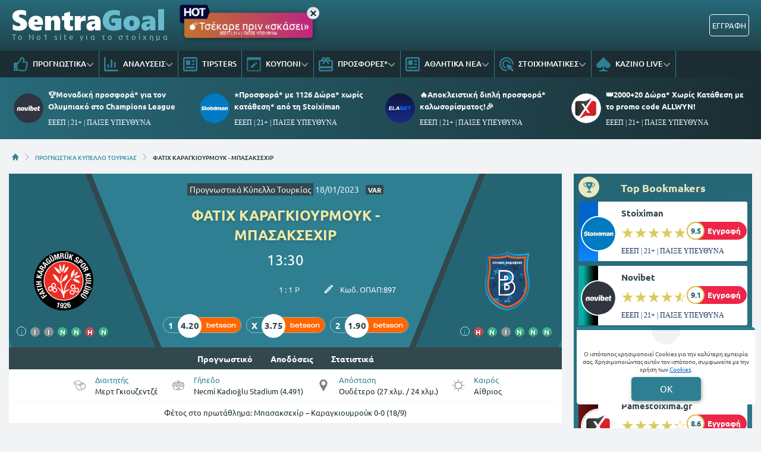

--- FILE ---
content_type: text/html; charset=UTF-8
request_url: https://www.sentragoal.gr/prognostika/13431-fatich-karagkioumrouk-mpasaksechir/
body_size: 30276
content:
<!DOCTYPE html>
<html lang="el">


<head prefix="og: https://ogp.me/ns#">
    <meta charset="UTF-8">
    <meta name="viewport" content="width=device-width, initial-scale=1, maximum-scale=3.0, user-scalable=yes">
    <base href="https://www.sentragoal.gr/">
    <title>ΦΑΤΙΧ ΚΑΡΑΓΚΙΟΥΜΡΟΥΚ - ΜΠΑΣΑΚΣΕΧΙΡ ΠΡΟΓΝΩΣΤΙΚΑ (18/01/23) 【LIVE STREAM ▶️】</title>
<link rel="canonical" href="https://www.sentragoal.gr/prognostika/13431-fatich-karagkioumrouk-mpasaksechir/">
<meta content="ΦΑΤΙΧ ΚΑΡΑΓΚΙΟΥΜΡΟΥΚ - ΜΠΑΣΑΚΣΕΧΙΡ | Προγνωστικά | Αναλύσεις | Αποδόσεις | Φόρμα | Στατιστικά | Βαθμολογία | Προϊστορία" name="description">
<meta content="sentragoal.gr" property="og:site_name">
<meta content="ΦΑΤΙΧ ΚΑΡΑΓΚΙΟΥΜΡΟΥΚ - ΜΠΑΣΑΚΣΕΧΙΡ ΠΡΟΓΝΩΣΤΙΚΑ (18/01/23) 【LIVE STREAM ▶️】" property="og:title">
<meta content="ΦΑΤΙΧ ΚΑΡΑΓΚΙΟΥΜΡΟΥΚ - ΜΠΑΣΑΚΣΕΧΙΡ | Προγνωστικά | Αναλύσεις | Αποδόσεις | Φόρμα | Στατιστικά | Βαθμολογία | Προϊστορία" property="og:description">
<meta content="https://www.sentragoal.gr/prognostika/13431-fatich-karagkioumrouk-mpasaksechir/" property="og:url">
<meta content="el_GR" property="og:locale">
<meta content="https://www.sentragoal.gr/cdn-cgi/image/quality=95,fit=crop,width=1200,height=628/images/default-sentragoal.jpg" property="og:image">
<meta content="image/jpeg" property="og:image:type">
<meta content="ΦΑΤΙΧ ΚΑΡΑΓΚΙΟΥΜΡΟΥΚ - ΜΠΑΣΑΚΣΕΧΙΡ ΠΡΟΓΝΩΣΤΙΚΑ (18/01/23) 【LIVE STREAM ▶️】" name="twitter:title">
<meta content="ΦΑΤΙΧ ΚΑΡΑΓΚΙΟΥΜΡΟΥΚ - ΜΠΑΣΑΚΣΕΧΙΡ | Προγνωστικά | Αναλύσεις | Αποδόσεις | Φόρμα | Στατιστικά | Βαθμολογία | Προϊστορία" name="twitter:description">
<meta content="https://www.sentragoal.gr/prognostika/13431-fatich-karagkioumrouk-mpasaksechir/" name="twitter:url">
<meta content="1200" property="og:image:width">
<meta content="628" property="og:image:height">
<meta content="@sentragoal" name="twitter:site">
<meta content="@sentragoal" name="twitter:creator">
<meta content="https://www.sentragoal.gr/cdn-cgi/image/quality=95,fit=crop,width=1200,height=628/images/default-sentragoal.jpg" name="twitter:image">
<link rel="alternate" type="application/rss+xml" title="sentragoal.gr rss feed" href="https://www.sentragoal.gr/feed/">
<!-- Additional OG:meta -->
<meta content="article" property="og:type">
<meta property="article:publisher" content="https://www.facebook.com/sentragoal/"/>
<meta property="article:section" content="Προγνωστικά Κύπελλο Τουρκίας"/>
<meta property="og:updated_time" content="2023-01-17T23:45:06+02:00"/>
<meta property="article:published_time" content="2023-01-17T23:45:06+02:00"/>
<meta property="article:modified_time" content="2023-01-17T22:30:06+02:00"/>
<!-- Additional Twitter:meta -->
<meta content="summary_large_image" name="twitter:card">
<meta name="news_keywords" content="Προγνωστικά Κύπελλο Τουρκίας, ανάλυση αγώνα, προγνωστικό"/>
<script type="application/ld+json">
    {"@context":"https://schema.org","@type":"NewsArticle","description":"ΦΑΤΙΧ ΚΑΡΑΓΚΙΟΥΜΡΟΥΚ - ΜΠΑΣΑΚΣΕΧΙΡ | Προγνωστικά | Αναλύσεις | Αποδόσεις | Φόρμα | Στατιστικά | Βαθμολογία | Προϊστορία","image":"https://www.sentragoal.gr/cdn-cgi/image/quality=95,fit=crop,width=1200,height=628/images/default-sentragoal.jpg","thumbnailUrl":"https://www.sentragoal.gr/cdn-cgi/image/quality=95,fit=crop,width=1200,height=628/images/default-sentragoal.jpg","mainEntityOfPage":{"@type":"WebPage","url":"https://www.sentragoal.gr/prognostika/13431-fatich-karagkioumrouk-mpasaksechir/"},"url":"https://www.sentragoal.gr/prognostika/13431-fatich-karagkioumrouk-mpasaksechir/","alternativeHeadline":"ΦΑΤΙΧ ΚΑΡΑΓΚΙΟΥΜΡΟΥΚ - ΜΠΑΣΑΚΣΕΧΙΡ ΠΡΟΓΝΩΣΤΙΚΑ (18/01/23) 【LIVE STREAM ▶️】","author":{"@type":"Person","name":"Άρης Λιάπης","givenName":"Άρης Λιάπης","url":"https://www.sentragoal.gr/author/aris-liapis/"},"genre":"Analysis","articleSection":"Sports","headline":"ΦΑΤΙΧ ΚΑΡΑΓΚΙΟΥΜΡΟΥΚ - ΜΠΑΣΑΚΣΕΧΙΡ ΠΡΟΓΝΩΣΤΙΚΑ (18/01/23) 【LIVE STREAM ▶️】","keywords":"Προγνωστικά Κύπελλο Τουρκίας ανάλυση αγώνα προγνωστικό","publisher":{"@type":"Organization","name":"sentragoal.gr","url":"https://www.sentragoal.gr","logo":{"@type":"ImageObject","url":"https://www.sentragoal.gr/assets/img/sentragoal/icons/logo.svg","height":37,"width":257},"sameAs":["https://www.facebook.com/sentragoal/","https://twitter.com/sentragoal/","https://www.instagram.com/sentragoal/","https://www.tiktok.com/@sentragoal"]},"articleBody":"Ανάλυση γηπεδούχου: \\r\\nΑνάλυση φιλοξενούμενου: \\r\\nΕκτίμηση: Δύσκολη η αποστολή για την Μπασακσεχίρ, η οποία αντιμετωπίζει προβλήματα στο ανασταλτικό κομμάτι από την αρχή της σεζόν. Στο αντίπαλο στρατόπεδο οι γηπεδούχοι εντός έδρας κάνουν καλά παιχνίδια και περιμένουμε μια αναμέτρηση η οποία δύσκολα θα μείνει σε χαμηλό σκορ.","about":{"@type":"SportsEvent","name":"ΦΑΤΙΧ ΚΑΡΑΓΚΙΟΥΡΜΟΥΚ - ΜΠΑΣΑΚΣΕΧΙΡ","startDate":"2023-01-18T13:30:00+02:00","endDate":"2023-01-18T15:10:00+02:00","description":"ΦΑΤΙΧ ΚΑΡΑΓΚΙΟΥΜΡΟΥΚ - ΜΠΑΣΑΚΣΕΧΙΡ | Προγνωστικά | Αναλύσεις | Αποδόσεις | Φόρμα | Στατιστικά | Βαθμολογία | Προϊστορία","homeTeam":{"@type":"SportsTeam","name":"ΦΑΤΙΧ ΚΑΡΑΓΚΙΟΥΡΜΟΥΚ"},"awayTeam":{"@type":"SportsTeam","name":"ΜΠΑΣΑΚΣΕΧΙΡ"},"competitor":[{"@type":"SportsTeam","name":"ΦΑΤΙΧ ΚΑΡΑΓΚΙΟΥΡΜΟΥΚ"},{"@type":"SportsTeam","name":"ΜΠΑΣΑΚΣΕΧΙΡ"}],"url":"https://www.sentragoal.gr/prognostika/13431-fatich-karagkioumrouk-mpasaksechir/","location":{"@type":"Place","name":""},"address":"","eventAttendanceMode":"https://schema.org/OfflineEventAttendanceMode","eventStatus":"https://schema.org/EventScheduled"},"dateCreated":"2023-01-17T23:45:06+02:00","dateModified":"2023-01-17T22:30:06+02:00","datePublished":"2023-01-17T23:45:06+02:00"}</script>
<script type="application/ld+json">
    {"@context":"https://schema.org","@type":"BreadcrumbList","itemListElement":[{"@type":"ListItem","position":1,"item":{"@id":"https://www.sentragoal.gr/","name":"sentragoal.gr"}},{"@type":"ListItem","position":2,"item":{"@id":"https://www.sentragoal.gr/prognostika-kypello-tourkias/","name":"ΠΡΟΓΝΩΣΤΙΚΑ ΚΥΠΕΛΛΟ ΤΟΥΡΚΙΑΣ"}},{"@type":"ListItem","position":3,"item":{"@id":"https://www.sentragoal.gr/prognostika/13431-fatich-karagkioumrouk-mpasaksechir/","name":"ΦΑΤΙΧ ΚΑΡΑΓΚΙΟΥΡΜΟΥΚ - ΜΠΑΣΑΚΣΕΧΙΡ"}}]}</script>

<meta content="index, follow" name="robots">    <meta name="application-name" content="Στοίχημα | Προγνωστικά Στοιχήματος - sentragoal.gr" />
    <link rel="apple-touch-icon" sizes="57x57" href="https://www.sentragoal.gr/assets/img/sentragoal/icons/apple-icon-57x57.png">
    <link rel="apple-touch-icon" sizes="60x60" href="https://www.sentragoal.gr/assets/img/sentragoal/icons/apple-icon-60x60.png">
    <link rel="apple-touch-icon" sizes="72x72" href="https://www.sentragoal.gr/assets/img/sentragoal/icons/apple-icon-72x72.png">
    <link rel="apple-touch-icon" sizes="76x76" href="https://www.sentragoal.gr/assets/img/sentragoal/icons/apple-icon-76x76.png">
    <link rel="apple-touch-icon" sizes="114x114" href="https://www.sentragoal.gr/assets/img/sentragoal/icons/apple-icon-114x114.png">
    <link rel="apple-touch-icon" sizes="120x120" href="https://www.sentragoal.gr/assets/img/sentragoal/icons/apple-icon-120x120.png">
    <link rel="apple-touch-icon" sizes="144x144" href="https://www.sentragoal.gr/assets/img/sentragoal/icons/apple-icon-144x144.png">
    <link rel="apple-touch-icon" sizes="152x152" href="https://www.sentragoal.gr/assets/img/sentragoal/icons/apple-icon-152x152.png">
    <link rel="apple-touch-icon" sizes="180x180" href="https://www.sentragoal.gr/assets/img/sentragoal/icons/apple-icon-180x180.png">
    <link rel="icon" type="image/png" sizes="192x192" href="https://www.sentragoal.gr/assets/img/sentragoal/icons/android-icon-192x192.png?v=2">
    <link rel="icon" type="image/png" sizes="32x32" href="https://www.sentragoal.gr/assets/img/sentragoal/icons/favicon-32x32.png?v=2">
    <link rel="icon" type="image/png" sizes="96x96" href="https://www.sentragoal.gr/assets/img/sentragoal/icons/favicon-96x96.png">
    <link rel="icon" type="image/png" sizes="16x16" href="https://www.sentragoal.gr/assets/img/sentragoal/icons/favicon-16x16.png">
    <link rel="manifest" href="https://www.sentragoal.gr/manifest.json">
    <meta name="msapplication-TileColor" content="#2F7F93">
    <meta name="msapplication-TileImage" content="https://www.sentragoal.gr/assets/img/sentragoal/icons/apple-icon-144x144.png">
    <meta name="theme-color" content="#2F7F93">
    <link rel="icon" href="https://www.sentragoal.gr/assets/img/sentragoal/icons/favicon-16x16.png">
    <link rel="dns-prefetch" href="https://www.googletagmanager.com/">
    <link rel="preload" href="/dist/fonts/fa-regular-400-686b9b59619bd.woff2" as="font" type="font/woff2" crossorigin>
    <link rel="preload" href="/dist/fonts/fa-solid-900-686b9b59619bd.woff2" as="font" type="font/woff2" crossorigin>
    <style>
        @font-face {
            font-family: "Font Awesome 6 Free";
            font-style: normal;
            font-weight: 400;
            font-display: swap;
            src: url("/dist/fonts/fa-regular-400-686b9b59619bd.woff2") format("woff2")
        }

        @font-face {
            font-family: "Font Awesome 6 Free";
            font-style: normal;
            font-weight: 900;
            font-display: swap;
            src: url("/dist/fonts/fa-solid-900-686b9b59619bd.woff2") format("woff2")
        }
    </style>

    
<link rel="preload" href="/assets/fonts/ubnormal_400_greek_1.woff2" as="font" type="font/woff2" crossorigin>
<link rel="preload" href="/assets/fonts/ubnormal_400_latin_1.woff2" as="font" type="font/woff2" crossorigin>
<link rel="preload" href="/assets/fonts/ubnormal_500_greek_1.woff2" as="font" type="font/woff2" crossorigin>
<link rel="preload" href="/assets/fonts/ubnormal_500_latin_1.woff2" as="font" type="font/woff2" crossorigin>
<link rel="preload" href="/assets/fonts/ubnormal_700_greek_1.woff2" as="font" type="font/woff2" crossorigin>
<link rel="preload" href="/assets/fonts/ubnormal_700_latin_1.woff2" as="font" type="font/woff2" crossorigin>
<style>
    @font-face {font-family: "Ubuntu";font-style: normal;font-weight: 400;font-display: swap;src: url("/assets/fonts/ubnormal_400_greek_1.woff2") format("woff2");unicode-range: U+0370-0377, U+037A-037F, U+0384-038A, U+038C, U+038E-03A1, U+03A3-03FF}
    @font-face {font-family: "Ubuntu";font-style: normal;font-weight: 400;font-display: swap;src: url("/assets/fonts/ubnormal_400_latin_1.woff2") format("woff2");unicode-range: U+0000-00FF, U+0131, U+0152-0153, U+02BB-02BC, U+02C6, U+02DA, U+02DC, U+0304, U+0308, U+0329, U+2000-206F, U+20AC, U+2122, U+2191, U+2193, U+2212, U+2215, U+FEFF, U+FFFD}
    @font-face {font-family: "Ubuntu";font-style: normal;font-weight: 500;font-display: swap;src: url("/assets/fonts/ubnormal_500_greek_1.woff2") format("woff2");unicode-range: U+0370-0377, U+037A-037F, U+0384-038A, U+038C, U+038E-03A1, U+03A3-03FF}
    @font-face {font-family: "Ubuntu";font-style: normal;font-weight: 500;font-display: swap;src: url("/assets/fonts/ubnormal_500_latin_1.woff2") format("woff2");unicode-range: U+0000-00FF, U+0131, U+0152-0153, U+02BB-02BC, U+02C6, U+02DA, U+02DC, U+0304, U+0308, U+0329, U+2000-206F, U+20AC, U+2122, U+2191, U+2193, U+2212, U+2215, U+FEFF, U+FFFD}
    @font-face {font-family: "Ubuntu";font-style: normal;font-weight: 700;font-display: swap;src: url("/assets/fonts/ubnormal_700_greek_1.woff2") format("woff2");unicode-range: U+0370-0377, U+037A-037F, U+0384-038A, U+038C, U+038E-03A1, U+03A3-03FF}
    @font-face {font-family: "Ubuntu";font-style: normal;font-weight: 700;font-display: swap;src: url("/assets/fonts/ubnormal_700_latin_1.woff2") format("woff2");unicode-range: U+0000-00FF, U+0131, U+0152-0153, U+02BB-02BC, U+02C6, U+02DA, U+02DC, U+0304, U+0308, U+0329, U+2000-206F, U+20AC, U+2122, U+2191, U+2193, U+2212, U+2215, U+FEFF, U+FFFD}
</style>
<link rel="stylesheet" href="/dist/css/bootstrap.793c814ba9521983fc8b.min.css"><link rel="stylesheet" href="/dist/css/index.5c1cbc5d7ce90cb33bdf.min.css"><link rel="stylesheet" media="screen and (max-width: 767.95px)" href="/dist/css/mobile.1b99741a48d5a0564549.min.css"><link rel="stylesheet" media="screen and (max-width: 991.95px)" href="/dist/css/css_max_992.4e1a88603051242bf6af.min.css"><link rel="stylesheet" media="screen and (min-width: 768px)" href="/dist/css/css_min_768.80843f0db0b44449b91c.min.css"><link rel="stylesheet" media="screen and (min-width: 992px)" href="/dist/css/css_min_992.97bd00fb9dc4dcd65f32.min.css"><link rel="stylesheet" href="/dist/css/analysis.12f615b3d7f01dca27de.min.css"><link rel="stylesheet" href="/dist/css/promo.689742fa86880b22f444.min.css">
    <script>
        window.config = {
            base_url: "https://www.sentragoal.gr/",
            images_url: "https://www.sentragoal.gr/assets/img",
            site_images_url: "https://www.sentragoal.gr/assets/img/sentragoal",
            js_url: "https://www.sentragoal.gr/assets/js",
            css_url: "https://www.sentragoal.gr/assets/css",
            FPEVENTS_API_URL: ""
        };
    </script>

    
            <script type="text/javascript">
            (function(c, l, a, r, i, t, y) {
                c[a] = c[a] || function() {
                    (c[a].q = c[a].q || []).push(arguments)
                };
                t = l.createElement(r);
                t.async = 1;
                t.src = "https://www.clarity.ms/tag/" + i;
                y = l.getElementsByTagName(r)[0];
                y.parentNode.insertBefore(t, y);
            })(window, document, "clarity", "script", "rkiphisi15");
        </script>
    
    </head>

<body class="document-body ">

    
    <header id="header-site" class="position-fixed px-0">
    <!-- Desktop menu -->
    <div class="container d-none d-lg-block">
        <div class="row position-relative top_header">
            <div class="col">
                <div class="d-flex g-0 h-100 align-items-center justify-content-between position-relative">
                    
<div class="mlogo">
    <a href="https://www.sentragoal.gr/" rel="home">
        <img class="img-fluid" src="https://www.sentragoal.gr/assets/img/sentragoal/icons/logo.svg" alt="sentragoal.gr" width="257" height="37">
    </a>
    <span class="d-block text-start logo-font">Το Νο1 site για το στοίχημα</span>
</div>            <div class="mx-2 mw220">
            <div class="promo_btn_cont check-expiration" id="desktopPromoBtnWithExpiration" data-key="promo_button">
                <div class="promo_btn d-flex position-relative justify-content-center cursor-hand"
                data-bs-toggle="modal"
                data-bs-target="#promo_alert_modal"
                style="background-image:linear-gradient(90deg,rgba(194, 158, 0, 1) 0%, rgba(189, 0, 167, 1) 100%);;">
                                            <img
                            src="/images/hot_blue_1.gif" 
                             
                            width="55"
                            height="35"
                            class="position-absolute"
                            style="left:-9px;top:-16px;">
                                        <div class="text-white my-auto font-0-9 py-2 text-nowrap" style="font-size: 1.15rem;">
                        💣Τσέκαρε πριν «σκάσει»                                                     <small class="position-absolute" style="left:50%; bottom: 3px; transform: translateX(-50%);font-size: 7px;">
                                ΕΕΕΠ | 21+ | ΠΑΙΞΕ ΥΠΕΥΘΥΝΑ                            </small>
                                            </div>
                </div>
                <div class="position-absolute close-promo_btn cursor-hand">
                    <i class="fa fa-times"></i>
                </div>
            </div>
        </div>
                        <div class="mx-2 flex-fill overflow-hidden">
                                                                <div>
                                            <div
                                                class="observer-container fixed-banner-container extraTimeout mx-auto d-flex align-items-center justify-content-center overflow-hidden"
                                                data-storage-key="header-banner-stoixima_normal"
                                                data-place="header-banner-stoixima"
                                                data-size="normal"
                                                style="width:630px;height:60px;">
                                            </div>
                                        </div>
                                                                                                        </div>

                                                                            <div
                                            id="registerOrLogInButtonWrap"
                                            class="registerOrLogInButtonWrap text-end"></div>
                                    
                                </div>
                    </div>
                </div>
            </div>
            <div class="container-fluid bg-desktop-menu deskmenu d-none d-lg-block">
                <div class="desktop-menu__middle container">
                    <div class="row position-relative">
                        <div class="col d-flex g-0 align-items-center">
                                <div class="menu_item position-relative" >
        <a href="https://www.sentragoal.gr/prognostika-stoiximatos/"
            class="d-flex px-2 align-items-center">
                            <div class="menu_item__icon">
                    <svg width="24" height="24" viewBox="0 0 24 24" fill="none" xmlns="http://www.w3.org/2000/svg">
    <path d="M23.3135 13.4386C23.752 12.7425 24 12 24 11.1023C24 9.03914 22.1391 7.09078 19.709 7.09078H17.885C18.131 6.49031 18.3275 5.77219 18.3275 4.90922C18.3275 1.497 16.443 0 13.564 0C10.4837 0 10.6594 4.44998 9.976 5.09062C8.83865 6.15689 7.49525 8.20533 6.538 9H1.6C0.71635 9 0 9.67158 0 10.5V21.75C0 22.5784 0.71635 23.25 1.6 23.25H4.8C5.54465 23.25 6.1704 22.7731 6.3489 22.1273C8.57435 22.1743 10.1019 23.9995 15.239 23.9995C15.6 23.9995 16 24 16.35 24C20.2059 24 21.9493 22.152 21.997 19.5314C22.663 18.6677 23.012 17.5101 22.864 16.3912C23.3567 15.5263 23.5472 14.5002 23.3135 13.4386ZM20.226 15.9619C20.854 16.9523 20.289 18.278 19.529 18.6605C19.914 20.947 18.6486 21.7495 16.873 21.7495H14.982C11.4001 21.7495 9.08055 19.9767 6.4 19.9767V11.25H6.946C8.364 11.25 10.345 7.92703 11.673 6.68156C13.091 5.35219 12.6185 3.13641 13.564 2.25C15.9275 2.25 15.9275 3.79594 15.9275 4.90922C15.9275 6.74531 14.5095 7.56797 14.5095 9.34078H19.709C20.7645 9.34078 21.5955 10.2272 21.6 11.1136C21.6045 11.9995 20.959 12.8859 20.4865 12.8859C21.161 13.5682 21.305 15.0064 20.226 15.9619V15.9619ZM4.4 20.25C4.4 20.8713 3.86275 21.375 3.2 21.375C2.53725 21.375 2 20.8713 2 20.25C2 19.6287 2.53725 19.125 3.2 19.125C3.86275 19.125 4.4 19.6287 4.4 20.25Z" fill="#2F7F93" />
</svg>
                </div>
                        <div class="menu_item__text text-nowrap">
                ΠΡΟΓΝΩΣΤΙΚΑ            </div>
                            <div class="op5">
                    <i class="fa fa-angle-down mnd"></i>
                    <i class="fa fa-angle-up mnu"></i>
                </div>
                    </a>
                    <ul class="menu_dropdown m-0">
                                    <li
                        >
                        <a
                            href="https://www.sentragoal.gr/stoixima-protaseis-simera/"
                            class="d-block text-white font-0-8 py-2 px-2">
                            Τι να παίξω σήμερα                        </a>
                                            </li>
                                    <li
                        >
                        <a
                            href="https://www.sentragoal.gr/prognostika-podosfairou/"
                            class="d-block text-white font-0-8 py-2 px-2">
                            Προγνωστικά Ποδοσφαίρου                        </a>
                                            </li>
                                    <li
                        >
                        <a
                            href="https://www.sentragoal.gr/prognostika-mpasket/"
                            class="d-block text-white font-0-8 py-2 px-2">
                            Προγνωστικά Μπάσκετ                        </a>
                                            </li>
                                    <li
                        >
                        <a
                            href="https://www.sentragoal.gr/dunato-simeio-imeras/"
                            class="d-block text-white font-0-8 py-2 px-2">
                            Δυνατό σημείο ημέρας                        </a>
                                            </li>
                                    <li
                        >
                        <a
                            href="https://www.sentragoal.gr/prognostika-podosfairou/"
                            class="d-block text-white font-0-8 py-2 px-2">
                            Παρολί Προγνωστικά                        </a>
                                            </li>
                                    <li
                        >
                        <a
                            href="https://www.sentragoal.gr/stoixima-mpompes/"
                            class="d-block text-white font-0-8 py-2 px-2">
                            Μπόμπες Στοιχήματος                        </a>
                                            </li>
                                    <li
                        >
                        <a
                            href="https://www.sentragoal.gr/bet-builder/"
                            class="d-block text-white font-0-8 py-2 px-2">
                            BET BUILDER                        </a>
                                            </li>
                                    <li
                        >
                        <a
                            href="https://www.sentragoal.gr/goal-goal/"
                            class="d-block text-white font-0-8 py-2 px-2">
                            Προγνωστικά Γκολ Γκολ                        </a>
                                            </li>
                                    <li
                        >
                        <a
                            href="https://www.sentragoal.gr/prognostika-over-under/"
                            class="d-block text-white font-0-8 py-2 px-2">
                            Προγνωστικά Over                        </a>
                                            </li>
                                    <li
                        >
                        <a
                            href="https://www.sentragoal.gr/xinaria/"
                            class="d-block text-white font-0-8 py-2 px-2">
                            Προγνωστικά Ισοπαλίες                        </a>
                                            </li>
                            </ul>
            </div>
        <div class="menu_item position-relative" >
        <a href="https://www.sentragoal.gr/prognostika/"
            class="d-flex px-2 align-items-center">
                            <div class="menu_item__icon">
                    <svg width="24" height="24" viewBox="0 0 24 24" fill="none" xmlns="http://www.w3.org/2000/svg">
<path d="M11.8588 18H13.1559C13.5265 18 13.8971 17.6 13.8971 17.2V4.8C13.8971 4.4 13.5265 4 13.1559 4H11.8588C11.4882 4 11.1176 4.4 11.1176 4.8V17.2C11.1176 17.6 11.4882 18 11.8588 18ZM17.4176 18H18.7147C19.0853 18 19.4559 17.6 19.4559 17.2V8.8C19.4559 8.4 19.0853 8 18.7147 8H17.4176C17.0471 8 16.6765 8.4 16.6765 8.8V17.2C16.6765 17.6 17.0471 18 17.4176 18ZM23.0735 21H2.77941V1C2.77941 0.45 2.3625 0 1.85294 0H0.926471C0.416912 0 0 0.45 0 1V22C0 23.1062 0.828033 24 1.85294 24H23.0735C23.5831 24 24 23.55 24 23V22C24 21.45 23.5831 21 23.0735 21ZM6.3 18H7.59706C7.96765 18 8.33824 17.6 8.33824 17.2V12.8C8.33824 12.4 7.96765 12 7.59706 12H6.3C5.92941 12 5.55882 12.4 5.55882 12.8V17.2C5.55882 17.6 5.92941 18 6.3 18Z" fill="#2F7F93"/>
</svg>
                </div>
                        <div class="menu_item__text text-nowrap">
                ΑΝΑΛΥΣΕΙΣ            </div>
                            <div class="op5">
                    <i class="fa fa-angle-down mnd"></i>
                    <i class="fa fa-angle-up mnu"></i>
                </div>
                    </a>
                    <ul class="menu_dropdown m-0">
                                    <li
                        >
                        <a
                            href="https://www.sentragoal.gr/prognostika-champions-league/"
                            class="d-block text-white font-0-8 py-2 px-2">
                            Προγνωστικά Champions League                        </a>
                                            </li>
                                    <li
                        >
                        <a
                            href="https://www.sentragoal.gr/prognostika-europa-league/"
                            class="d-block text-white font-0-8 py-2 px-2">
                            Προγνωστικά Europa League                        </a>
                                            </li>
                                    <li
                        >
                        <a
                            href="https://www.sentragoal.gr/conference-league/"
                            class="d-block text-white font-0-8 py-2 px-2">
                            Προγνωστικά Conference League                        </a>
                                            </li>
                                    <li
                        >
                        <a
                            href="https://www.sentragoal.gr/vathmologies/"
                            class="d-block text-white font-0-8 py-2 px-2">
                            ΒΑΘΜΟΛΟΓΙΕΣ                        </a>
                                            </li>
                            </ul>
            </div>
        <div class="menu_item position-relative" >
        <a href="https://www.sentragoal.gr/tipsters/"
            class="d-flex px-2 align-items-center">
                            <div class="menu_item__icon">
                    <svg width="24" height="24" viewBox="0 0 24 24" fill="none" xmlns="http://www.w3.org/2000/svg">
    <path fill-rule="evenodd" clip-rule="evenodd" d="M2.55 0H21.45C22.8564 0 24 1.196 24 2.66667V21.3333C24 22.804 22.8564 24 21.45 24H2.55C1.1436 24 0 22.804 0 21.3333V2.66667C0 1.196 1.1436 0 2.55 0ZM2.55 21.3333H21.45C21.552 21.3333 21.606 21.2853 21.6144 21.272L21.6 2.67733C21.5981 2.69159 21.5824 2.68793 21.5538 2.68124C21.5289 2.67541 21.4941 2.66729 21.45 2.66667H2.55C2.448 2.66667 2.394 2.71467 2.3856 2.728L2.4 21.3227C2.4012 21.3147 2.406 21.312 2.4144 21.312C2.42161 21.312 2.43211 21.3147 2.44569 21.3181C2.47056 21.3244 2.50576 21.3333 2.55 21.3333ZM12.0008 5.33312H4.80078V13.3331H12.0008V5.33312ZM4.80078 15.9998H13.2008H14.4008H19.2008V18.6665H4.80078V15.9998ZM19.2008 10.6665H14.4008V13.3331H19.2008V10.6665ZM19.2008 5.33312H14.4008V7.99978H19.2008V5.33312Z" fill="#2F7F93" />
</svg>
                </div>
                        <div class="menu_item__text text-nowrap">
                TIPSTERS            </div>
                    </a>
            </div>
        <div class="menu_item position-relative" >
        <a href="https://www.sentragoal.gr/kouponi-pame-stoixima/"
            class="d-flex px-2 align-items-center">
                            <div class="menu_item__icon">
                    <svg width="24" height="24" viewBox="0 0 24 24" fill="none" xmlns="http://www.w3.org/2000/svg">
    <path fill-rule="evenodd" clip-rule="evenodd" d="M21.3151 1.42766H2.6848C2.0912 1.42766 1.60998 1.83337 1.60998 2.33384V21.6656C1.60998 22.1661 2.0912 22.5718 2.6848 22.5718H21.3151C21.9087 22.5718 22.3899 22.1661 22.3899 21.6656V2.33384C22.3899 1.83337 21.9087 1.42766 21.3151 1.42766ZM2.6848 0.521484C1.49759 0.521484 0.535156 1.3329 0.535156 2.33384V21.6656C0.535156 22.6666 1.49759 23.478 2.6848 23.478H21.3151C22.5023 23.478 23.4647 22.6666 23.4647 21.6656V2.33384C23.4647 1.3329 22.5023 0.521484 21.3151 0.521484H2.6848Z" fill="#2F7F93" />
    <path fill-rule="evenodd" clip-rule="evenodd" d="M21.3151 1.94966H2.68486C2.31126 1.94966 2.14525 2.19031 2.14525 2.3341V21.6659C2.14525 21.8097 2.31126 22.0503 2.68486 22.0503H21.3151C21.6887 22.0503 21.8548 21.8097 21.8548 21.6659V2.3341C21.8548 2.19031 21.6887 1.94966 21.3151 1.94966ZM0 2.3341C0 0.97648 1.27763 0 2.68486 0H21.3151C22.7224 0 24 0.97648 24 2.3341V21.6659C24 23.0235 22.7224 24 21.3151 24H2.68486C1.27763 24 0 23.0235 0 21.6659V2.3341ZM2.68486 1.42792H21.3151C21.9087 1.42792 22.39 1.83363 22.39 2.3341V21.6659C22.39 22.1664 21.9087 22.5721 21.3151 22.5721H2.68486C2.09125 22.5721 1.61004 22.1664 1.61004 21.6659V2.3341C1.61004 1.83363 2.09125 1.42792 2.68486 1.42792ZM0.535211 2.3341C0.535211 1.33316 1.49764 0.521739 2.68486 0.521739H21.3151C22.5024 0.521739 23.4648 1.33316 23.4648 2.3341V21.6659C23.4648 22.6668 22.5024 23.4783 21.3151 23.4783H2.68486C1.49764 23.4783 0.535211 22.6668 0.535211 21.6659V2.3341Z" fill="#2F7F93" />
    <path d="M9.96745 17.7185L15.2352 12.701L12.7331 10.3178L7.46536 15.3353C7.39284 15.4045 7.34133 15.491 7.31628 15.5858L6.73242 18.4167L9.70386 17.8605C9.80363 17.8368 9.89489 17.7877 9.96745 17.7185V17.7185ZM16.9358 11.0812C17.1483 10.8787 17.2677 10.6041 17.2677 10.3178C17.2677 10.0314 17.1483 9.75683 16.9358 9.55432L16.0367 8.698C15.8241 8.49556 15.5358 8.38184 15.2352 8.38184C14.9346 8.38184 14.6463 8.49556 14.4337 8.698L13.5346 9.55432L16.0367 11.9376L16.9358 11.0812Z" fill="#2F7F93" />
    <path d="M0.535156 2.33384C0.535156 1.3329 1.49759 0.521484 2.6848 0.521484H21.3151C22.5023 0.521484 23.4647 1.3329 23.4647 2.33384V4.75032H0.535156V2.33384Z" fill="#2F7F93" />
</svg>
                </div>
                        <div class="menu_item__text text-nowrap">
                ΚΟΥΠΟΝΙ            </div>
                            <div class="op5">
                    <i class="fa fa-angle-down mnd"></i>
                    <i class="fa fa-angle-up mnu"></i>
                </div>
                    </a>
                    <ul class="menu_dropdown m-0">
                                    <li
                        >
                        <a
                            href="https://www.sentragoal.gr/livescore/"
                            class="d-block text-white font-0-8 py-2 px-2">
                            LIVESCORE                        </a>
                                            </li>
                            </ul>
            </div>
        <div class="menu_item position-relative" >
        <a href="https://www.sentragoal.gr/stoiximatikes-etairies-bet-bonus/"
            class="d-flex px-2 align-items-center">
                            <div class="menu_item__icon">
                    <svg width="24" height="24" viewBox="0 0 24 24" fill="none" xmlns="http://www.w3.org/2000/svg">
    <path d="M21.6 15.1579H2.4V7.57895H8.496L6 11.1537L7.944 12.6316L10.8 8.53895L12 6.82105L13.2 8.53895L16.056 12.6316L18 11.1537L15.504 7.57895H21.6V15.1579ZM21.6 21.4737H2.4V18.9474H21.6V21.4737ZM8.4 2.52632C8.71826 2.52632 9.02348 2.6594 9.24853 2.89629C9.47357 3.13317 9.6 3.45446 9.6 3.78947C9.6 4.12448 9.47357 4.44577 9.24853 4.68266C9.02348 4.91955 8.71826 5.05263 8.4 5.05263C8.08174 5.05263 7.77652 4.91955 7.55147 4.68266C7.32643 4.44577 7.2 4.12448 7.2 3.78947C7.2 3.45446 7.32643 3.13317 7.55147 2.89629C7.77652 2.6594 8.08174 2.52632 8.4 2.52632ZM15.6 2.52632C15.9183 2.52632 16.2235 2.6594 16.4485 2.89629C16.6736 3.13317 16.8 3.45446 16.8 3.78947C16.8 4.12448 16.6736 4.44577 16.4485 4.68266C16.2235 4.91955 15.9183 5.05263 15.6 5.05263C15.2817 5.05263 14.9765 4.91955 14.7515 4.68266C14.5264 4.44577 14.4 4.12448 14.4 3.78947C14.4 3.45446 14.5264 3.13317 14.7515 2.89629C14.9765 2.6594 15.2817 2.52632 15.6 2.52632ZM21.6 5.05263H18.984C19.116 4.66105 19.2 4.23158 19.2 3.78947C19.2 2.78444 18.8207 1.82058 18.1456 1.10991C17.4705 0.399247 16.5548 0 15.6 0C14.34 0 13.248 0.682105 12.6 1.70526L12 2.52632L11.4 1.69263C10.752 0.682105 9.66 0 8.4 0C7.44522 0 6.52955 0.399247 5.85442 1.10991C5.17928 1.82058 4.8 2.78444 4.8 3.78947C4.8 4.23158 4.884 4.66105 5.016 5.05263H2.4C1.068 5.05263 0 6.17684 0 7.57895V21.4737C0 22.8758 1.068 24 2.4 24H21.6C22.932 24 24 22.8758 24 21.4737V7.57895C24 6.17684 22.932 5.05263 21.6 5.05263Z" fill="#2F7F93" />
</svg>
                </div>
                        <div class="menu_item__text text-nowrap">
                ΠΡΟΣΦΟΡΕΣ*            </div>
                            <div class="op5">
                    <i class="fa fa-angle-down mnd"></i>
                    <i class="fa fa-angle-up mnu"></i>
                </div>
                    </a>
                    <ul class="menu_dropdown m-0">
                                    <li
                        >
                        <a
                            href="https://www.sentragoal.gr/prosfores-casino/"
                            class="d-block text-white font-0-8 py-2 px-2">
                            Προσφορές* Καζίνο                        </a>
                                            </li>
                                    <li
                        >
                        <a
                            href="https://www.sentragoal.gr/deltia-tipou/"
                            class="d-block text-white font-0-8 py-2 px-2">
                            Δελτία Τύπου                        </a>
                                            </li>
                            </ul>
            </div>
        <div class="menu_item position-relative" >
        <a href="https://www.sentragoal.gr/athlitika-nea/"
            class="d-flex px-2 align-items-center">
                            <div class="menu_item__icon">
                    <svg width="24" height="24" viewBox="0 0 24 24" fill="none" xmlns="http://www.w3.org/2000/svg">
    <path fill-rule="evenodd" clip-rule="evenodd" d="M2.55 0H21.45C22.8564 0 24 1.196 24 2.66667V21.3333C24 22.804 22.8564 24 21.45 24H2.55C1.1436 24 0 22.804 0 21.3333V2.66667C0 1.196 1.1436 0 2.55 0ZM2.55 21.3333H21.45C21.552 21.3333 21.606 21.2853 21.6144 21.272L21.6 2.67733C21.5981 2.69159 21.5824 2.68793 21.5538 2.68124C21.5289 2.67541 21.4941 2.66729 21.45 2.66667H2.55C2.448 2.66667 2.394 2.71467 2.3856 2.728L2.4 21.3227C2.4012 21.3147 2.406 21.312 2.4144 21.312C2.42161 21.312 2.43211 21.3147 2.44569 21.3181C2.47056 21.3244 2.50576 21.3333 2.55 21.3333ZM12.0008 5.33312H4.80078V13.3331H12.0008V5.33312ZM4.80078 15.9998H13.2008H14.4008H19.2008V18.6665H4.80078V15.9998ZM19.2008 10.6665H14.4008V13.3331H19.2008V10.6665ZM19.2008 5.33312H14.4008V7.99978H19.2008V5.33312Z" fill="#2F7F93" />
</svg>
                </div>
                        <div class="menu_item__text text-nowrap">
                ΑΘΛΗΤΙΚΑ ΝΕΑ            </div>
                            <div class="op5">
                    <i class="fa fa-angle-down mnd"></i>
                    <i class="fa fa-angle-up mnu"></i>
                </div>
                    </a>
                    <ul class="menu_dropdown m-0">
                                    <li
                        >
                        <a
                            href="https://www.sentragoal.gr/podosfairo/"
                            class="d-block text-white font-0-8 py-2 px-2">
                            Ποδόσφαιρο                        </a>
                                            </li>
                                    <li
                        >
                        <a
                            href="https://www.sentragoal.gr/basket/"
                            class="d-block text-white font-0-8 py-2 px-2">
                            Μπάσκετ                        </a>
                                            </li>
                                    <li
                        >
                        <a
                            href="https://www.sentragoal.gr/tenis/"
                            class="d-block text-white font-0-8 py-2 px-2">
                            Τένις                        </a>
                                            </li>
                                    <li
                        >
                        <a
                            href="https://www.sentragoal.gr/agones-simera/"
                            class="d-block text-white font-0-8 py-2 px-2">
                            Αθλητικές Μεταδόσεις                        </a>
                                            </li>
                                    <li
                        >
                        <a
                            href="https://www.sentragoal.gr/stoiximatiki-theoria/"
                            class="d-block text-white font-0-8 py-2 px-2">
                            Blog                        </a>
                                            </li>
                            </ul>
            </div>
        <div class="menu_item position-relative" >
        <a href="https://www.sentragoal.gr/stoiximatikes-etairies-ellada/"
            class="d-flex px-2 align-items-center">
                            <div class="menu_item__icon">
                    <svg width="24" height="24" viewBox="0 0 24 24" fill="none" xmlns="http://www.w3.org/2000/svg">
    <path d="M11.4798 18.9138C9.65986 18.8277 7.94301 18.0435 6.68587 16.724C5.42874 15.4046 4.72794 13.6514 4.72906 11.8285C4.72906 7.91326 7.90936 4.7314 11.8227 4.7314C15.6296 4.7314 18.7271 7.724 18.9044 11.4855L16.4217 10.7403C16.2284 9.92029 15.8198 9.16683 15.2381 8.55777C14.6563 7.9487 13.9225 7.50613 13.1126 7.2758C12.3026 7.04548 11.4459 7.03576 10.6309 7.24764C9.8159 7.45953 9.07227 7.88533 8.47686 8.48104C7.88144 9.07674 7.45585 9.82074 7.24407 10.6361C7.03229 11.4515 7.04201 12.3087 7.27222 13.119C7.50243 13.9294 7.94478 14.6635 8.55355 15.2456C9.16232 15.8276 9.91541 16.2364 10.735 16.4298L11.4798 18.9138V18.9138ZM23.6453 11.8285C23.6453 12.1833 23.6335 12.5382 23.598 12.8931L21.269 12.1952C21.2808 12.0769 21.2808 11.9468 21.2808 11.8285C21.2808 6.6003 17.0483 2.3657 11.8227 2.3657C6.59704 2.3657 2.36453 6.6003 2.36453 11.8285C2.36453 17.0567 6.59704 21.2913 11.8227 21.2913C11.9409 21.2913 12.0709 21.2913 12.1892 21.2794L12.8867 23.6097C12.532 23.6451 12.1773 23.657 11.8227 23.657C5.29655 23.657 0 18.3578 0 11.8285C0 5.29916 5.29655 0 11.8227 0C18.3488 0 23.6453 5.29916 23.6453 11.8285ZM19.1882 16.8674L21.8719 15.9685C22.4158 15.791 22.4039 15.0104 21.8601 14.8448L12.8749 12.1479C12.4256 12.0177 12 12.4317 12.1419 12.8812L14.8374 21.8709C15.003 22.4268 15.7833 22.4386 15.9606 21.8827L16.8591 19.1976L21.4818 23.8226C21.7182 24.0591 22.0847 24.0591 22.3212 23.8226L23.8227 22.3204C24.0591 22.0838 24.0591 21.7171 23.8227 21.4805L19.1882 16.8674V16.8674Z" fill="#2F7F93" />
</svg>
                </div>
                        <div class="menu_item__text text-nowrap">
                ΣΤΟΙΧΗΜΑΤΙΚΕΣ            </div>
                            <div class="op5">
                    <i class="fa fa-angle-down mnd"></i>
                    <i class="fa fa-angle-up mnu"></i>
                </div>
                    </a>
                    <ul class="menu_dropdown m-0">
                                    <li
                        >
                        <a
                            href="https://www.sentragoal.gr/stoiximan/"
                            class="d-block text-white font-0-8 py-2 px-2">
                            Stoiximan                        </a>
                                            </li>
                                    <li
                        >
                        <a
                            href="https://www.sentragoal.gr/novibet-bonus/"
                            class="d-block text-white font-0-8 py-2 px-2">
                            Novibet                        </a>
                                            </li>
                                    <li
                        >
                        <a
                            href="https://www.sentragoal.gr/elabet-bonus-prosfores/"
                            class="d-block text-white font-0-8 py-2 px-2">
                            Elabet                        </a>
                                            </li>
                                    <li
                        >
                        <a
                            href="https://www.sentragoal.gr/pamestoixima-gr/"
                            class="d-block text-white font-0-8 py-2 px-2">
                            Pamestoixima.gr                        </a>
                                            </li>
                                    <li
                        >
                        <a
                            href="https://www.sentragoal.gr/fonbet/"
                            class="d-block text-white font-0-8 py-2 px-2">
                            Fonbet                        </a>
                                            </li>
                                    <li
                        >
                        <a
                            href="https://www.sentragoal.gr/bet365/"
                            class="d-block text-white font-0-8 py-2 px-2">
                            Bet365                        </a>
                                            </li>
                                    <li
                        >
                        <a
                            href="https://www.sentragoal.gr/winmasters-bonus/"
                            class="d-block text-white font-0-8 py-2 px-2">
                            Winmasters                        </a>
                                            </li>
                                    <li
                        >
                        <a
                            href="https://www.sentragoal.gr/interwetten-bonus/"
                            class="d-block text-white font-0-8 py-2 px-2">
                            Interwetten                        </a>
                                            </li>
                                    <li
                        >
                        <a
                            href="https://www.sentragoal.gr/betsson/"
                            class="d-block text-white font-0-8 py-2 px-2">
                            Betsson                        </a>
                                            </li>
                                    <li
                        >
                        <a
                            href="https://www.sentragoal.gr/netbet-bonus/"
                            class="d-block text-white font-0-8 py-2 px-2">
                            Netbet                        </a>
                                            </li>
                            </ul>
            </div>
        <div class="menu_item position-relative" style="display:none;">
        <a href="https://www.sentragoal.gr/nomima-casino/"
            class="d-flex px-2 align-items-center">
                            <div class="menu_item__icon">
                    <svg width="24" height="24" viewBox="0 0 24 24" fill="none" xmlns="http://www.w3.org/2000/svg">
<path d="M14.1818 16.6154C14.8687 17.3903 15.8263 17.9628 16.9191 18.2516C18.0118 18.5404 19.1843 18.531 20.2703 18.2247C21.3564 17.9184 22.301 17.3307 22.9704 16.5448C23.6398 15.759 24 14.8148 24 13.8462C24 12.8049 23.5767 11.8542 22.8895 11.0825L22.9091 11.0769L12 0L1.09091 11.0769L1.11055 11.0825C0.393628 11.8764 0.00358137 12.847 0 13.8462C0 14.8148 0.360204 15.759 1.02959 16.5448C1.69897 17.3307 2.6436 17.9184 3.72967 18.2247C4.81573 18.531 5.98817 18.5404 7.08091 18.2516C8.17365 17.9628 9.13129 17.3903 9.81818 16.6154L10.9091 15.3858V19.3846C10.9091 22.1538 5.45455 22.1538 5.45455 22.1538C5.16522 22.1538 4.88774 22.2511 4.68316 22.4242C4.47857 22.5973 4.36364 22.8321 4.36364 23.0769C4.36364 23.3217 4.47857 23.5565 4.68316 23.7296C4.88774 23.9027 5.16522 24 5.45455 24H18.5455C18.8348 24 19.1123 23.9027 19.3168 23.7296C19.5214 23.5565 19.6364 23.3217 19.6364 23.0769C19.6364 22.8321 19.5214 22.5973 19.3168 22.4242C19.1123 22.2511 18.8348 22.1538 18.5455 22.1538C18.5455 22.1538 13.0909 22.1538 13.0909 19.3846V15.3858L14.1818 16.6154Z" fill="#2F7F93"/>
</svg>
                </div>
                        <div class="menu_item__text text-nowrap">
                ΚΑΖΙΝΟ LIVE            </div>
                            <div class="op5">
                    <i class="fa fa-angle-down mnd"></i>
                    <i class="fa fa-angle-up mnu"></i>
                </div>
                    </a>
                    <ul class="menu_dropdown m-0">
                                    <li
                        >
                        <a
                            href="https://www.sentragoal.gr/prosfores-casino/"
                            class="d-block text-white font-0-8 py-2 px-2">
                            ΠΡΟΣΦΟΡΕΣ*                        </a>
                                            </li>
                                    <li
                        >
                        <a
                            href="https://www.sentragoal.gr/casino-blog/"
                            class="d-block text-white font-0-8 py-2 px-2">
                            CASINO BLOG LIVE                        </a>
                                            </li>
                                    <li
                        >
                        <a
                            href="https://www.sentragoal.gr/eidiseis-gia-kazino-live/"
                            class="d-block text-white font-0-8 py-2 px-2">
                            ΕΙΔΗΣΕΙΣ                        </a>
                                            </li>
                                    <li
                        >
                        <a
                            href="https://www.sentragoal.gr/stoiximan-casino-bonus/"
                            class="d-block text-white font-0-8 py-2 px-2">
                            Stoiximan Casino Live                        </a>
                                            </li>
                                    <li
                        >
                        <a
                            href="https://www.sentragoal.gr/novibet-casino-bonus/"
                            class="d-block text-white font-0-8 py-2 px-2">
                            Novibet Casino Live                        </a>
                                            </li>
                                    <li
                        >
                        <a
                            href="https://www.sentragoal.gr/elabet-casino-bonus/"
                            class="d-block text-white font-0-8 py-2 px-2">
                            Elabet Casino Live                        </a>
                                            </li>
                                    <li
                        >
                        <a
                            href="https://www.sentragoal.gr/pamestoixima-casino-bonus/"
                            class="d-block text-white font-0-8 py-2 px-2">
                            Pamestoixima.gr Casino Live                        </a>
                                            </li>
                                    <li
                        >
                        <a
                            href="https://www.sentragoal.gr/fonbet-casino-bonus/"
                            class="d-block text-white font-0-8 py-2 px-2">
                            Fonbet Casino Live                        </a>
                                            </li>
                                    <li
                        >
                        <a
                            href="https://www.sentragoal.gr/bet365-casino-bonus/"
                            class="d-block text-white font-0-8 py-2 px-2">
                            Bet365 Casino Live                        </a>
                                            </li>
                                    <li
                        >
                        <a
                            href="https://www.sentragoal.gr/n1-casino-bonus/"
                            class="d-block text-white font-0-8 py-2 px-2">
                            N1 Casino Live                        </a>
                                            </li>
                                    <li
                        >
                        <a
                            href="https://www.sentragoal.gr/winmasters-casino-bonus/"
                            class="d-block text-white font-0-8 py-2 px-2">
                            Winmasters Casino                        </a>
                                            </li>
                                    <li
                        >
                        <a
                            href="https://www.sentragoal.gr/interwetten-casino-bonus/"
                            class="d-block text-white font-0-8 py-2 px-2">
                            Interwetten Casino Live                        </a>
                                            </li>
                                    <li
                        >
                        <a
                            href="https://www.sentragoal.gr/betsson-casino/"
                            class="d-block text-white font-0-8 py-2 px-2">
                            Betsson Casino Live                        </a>
                                            </li>
                                    <li
                        >
                        <a
                            href="https://www.sentragoal.gr/netbet-casino-bonus/"
                            class="d-block text-white font-0-8 py-2 px-2">
                            Netbet Casino Live                        </a>
                                            </li>
                            </ul>
            </div>
    <div class="menu_item position-relative morelp">
    <div class="d-flex px-2 align-items-center morel nshown">
        <div class="font-0-8 px-2 text-nowrap">ΠΕΡΙΣΣΟΤΕΡΑ ...</div>
    </div>
    <ul class="menu_dropdown m-0">
    </ul>
</div>
                        </div>
                    </div>
                </div>
            </div>

            <!-- Mobile menu -->
<div class="row m-0 d-lg-none mobile-menu">
    <div class="col d-flex align-items-center justify-content-between px-0">
        <div class="ms-2">
            <div class="show-mobile-menu d-block cursor-hand">
                <div class="bars">
                    <i class="fabars"></i>
                </div>
            </div>
        </div>
        <div class="text-start ps-0 ps-md-3 position-relative">
            <div class="d-flex align-items-start justify-content-center">
                <div>
                    
    <a href="https://www.sentragoal.gr/" rel="home">
        <img class="img-fluid" src="https://www.sentragoal.gr/assets/img/sentragoal/icons/logo.svg" alt="sentragoal.gr" width="138" height="20">
    </a>
    <span class="d-inline-block xs-logo-font">Το Νο1 site για το στοίχημα</span>                </div>
                            </div>
        </div>
        <div class="me-2 d-flex align-items-center position-relative">
                            <div
    class="cursor-hand mobdkbtn show-stoixima-menu shown_uh text-mobile-menu-text-color me-2 px-1 py-2 font-0-6 d-flex flex-column align-items-center text-center">
    <span class="topball position-relative">
        <span class="tploader"></span>
        <img width="24" height="24" alt="football" src="https://www.sentragoal.gr/assets/img/topball.png">
    </span>
    ΠΡΟΓΝΩΣΤΙΚΑ
</div>
            
                            <div id="registerOrLogInButtonWrapMobile">
                    <div class="cursor-hand mobdkbtn text-white px-1 py-2 font-0-6 text-center loaderUserLoginCheck d-flex flex-column align-items-center">
                        <span class="d-block tploader position-relative"></span>
                    </div>
                </div>
            
        </div>

    </div>
</div>
</header>

    <div class="d-block d-lg-none">
                    <div class="promo_btn promo_btn_cont promo_btn_xs fhidden check-expiration " id="promoBtnWithExpiration" data-key="promo_button"
        style="background-image:linear-gradient(90deg,rgba(194, 158, 0, 1) 0%, rgba(189, 0, 167, 1) 100%);">
            <div class="d-flex w-100 h-100 position-relative  cursor-hand"
                    data-bs-toggle="modal"
                    data-bs-target="#promo_alert_modal">
                                            <div></div>
                        <img
                            loading="lazy"
                            src="/images/hot_blue_1.gif" 
                             
                            width="55"
                            height="35"
                            class="position-absolute"
                            style="left:-9px;top:3px;">
                                        <div class="btnmess d-flex w-100 h-100 position-relative py-2 lh-15 overflow-hidden">
                        <span></span>
                        <span></span>
                        <span></span>
                        <span></span>
                        <div
                            class="fw-bold text-white text-center font-0-9 m-auto"
                            style="font-size: 1.30rem;">
                            💣Τσέκαρε πριν «σκάσει»                         </div>
                                                    <small class="position-absolute" style="left:50%; bottom: -3px; transform: translateX(-50%);font-size: 7px; color:#fff;">
                                ΕΕΕΠ | 21+ | ΠΑΙΞΕ ΥΠΕΥΘΥΝΑ                            </small>
                                            </div>
                </div>
                <div class="close-promo_btn"><i class="fa fa-times"></i></div>
            </div>
        </div>

<div class="d-block d-lg-none text-center bg-primary-500 py-2 lho overflow-hidden observer-header">
    <div class="d-inline-block header_banner mx-auto">
                    <div
                class="observer-container fixed-banner-container extraTimeout mx-auto d-flex align-items-center justify-content-center overflow-hidden"
                data-storage-key="header-banner-stoixima_mobile"
                data-place="header-banner-stoixima"
                data-size="mobile"
                style="width:360px;height:60px;">
            </div>
            </div>
</div>
<div class="container-fluid uh_offers">
    <div class="container py-2">
        <div class="row">
            <div class="position-relative col p-0 overflow-hidden">
                <div class="uh_offers__wrapper w-100">
                    <div class="d-flex mx-4 mx-lg-0 g-0 align-items-stretch flex-nowrap uh_offer_block">
                                                    <div class="col-12 col-md-6 col-lg-3 d-flex align-items-center position-relative uh_offers__offer-block">
                                <div class="d-flex align-items-center uh_offers__offer-inner-block" style="--uh_offers__offer-inner-block-bg: linear-gradient(270deg, rgba(0,0,0,1) 19%, rgba(7,173,163,1) 75%);;  --uh_offers__offer-inner-block-hover-bg: #08656D;">
                                    <div class="mx-2 mw50 uh_offers__offer-inner-block__image">
                                                                                    <img class="rounded-circle" loading="lazy" 
                                                src="/portal-images/original/x_circle_novibet1.svg" 
                                                 
                                                width="50" height="50"
                                                alt="Novibet">
                                                                            </div>
                                    <div class="flex-fill font-0-84 me-2 uh_offers__offer-inner-block__text">
                                                                                    <a href="https://www.sentragoal.gr/go/novibet-no-deposit/" rel="nofollow" target="_blank"  
                                                class="fw-bold uh_offers__offer-inner-block__link">🏆Μοναδική προσφορά* για τoν Ολυμπιακό στο Champions League</a>
                                                                                                                            <div class="mt-2 eeep_text_white text-start">
                                                ΕΕΕΠ | 21+ | ΠΑΙΞΕ ΥΠΕΥΘΥΝΑ                                            </div>
                                                                            </div>
                                </div>
                            </div>
                                                    <div class="col-12 col-md-6 col-lg-3 d-flex align-items-center position-relative uh_offers__offer-block">
                                <div class="d-flex align-items-center uh_offers__offer-inner-block" style="--uh_offers__offer-inner-block-bg: linear-gradient(180deg, #0066cc 0%, #0066cc 35%, #0f87ff 100%);  --uh_offers__offer-inner-block-hover-bg: #3067B2;">
                                    <div class="mx-2 mw50 uh_offers__offer-inner-block__image">
                                                                                    <img class="rounded-circle" loading="lazy" 
                                                src="/portal-images/original/stoiximan_white_200_200_circle.svg" 
                                                 
                                                width="50" height="50"
                                                alt="Stoiximan">
                                                                            </div>
                                    <div class="flex-fill font-0-84 me-2 uh_offers__offer-inner-block__text">
                                                                                    <a href="https://www.sentragoal.gr/go/stoiximan-cosmote" rel="nofollow" target="_blank"  
                                                class="fw-bold uh_offers__offer-inner-block__link">⭐Προσφορά* με 1126 Δώρα* χωρίς κατάθεση* από τη Stoiximan</a>
                                                                                                                            <div class="mt-2 eeep_text_white text-start">
                                                ΕΕΕΠ | 21+ | ΠΑΙΞΕ ΥΠΕΥΘΥΝΑ                                            </div>
                                                                            </div>
                                </div>
                            </div>
                                                    <div class="col-12 col-md-6 col-lg-3 d-flex align-items-center position-relative uh_offers__offer-block">
                                <div class="d-flex align-items-center uh_offers__offer-inner-block" style="--uh_offers__offer-inner-block-bg: linear-gradient(180deg,rgba(10, 15, 74, 1) 0%, rgba(10, 15, 74, 1) 50%, rgba(23, 43, 132, 1) 100%);;  --uh_offers__offer-inner-block-hover-bg: #13195b;">
                                    <div class="mx-2 mw50 uh_offers__offer-inner-block__image">
                                                                                    <img class="rounded-circle" loading="lazy" 
                                                src="/portal-images/original/elabet-200x200-circle.svg" 
                                                 
                                                width="50" height="50"
                                                alt="Elabet">
                                                                            </div>
                                    <div class="flex-fill font-0-84 me-2 uh_offers__offer-inner-block__text">
                                                                                    <a href="https://www.sentragoal.gr/go/elabet-special-bet" rel="nofollow" target="_blank"  
                                                class="fw-bold uh_offers__offer-inner-block__link">🔥Αποκλειστική διπλή προσφορά* καλωσορίσματος!🎉</a>
                                                                                                                            <div class="mt-2 eeep_text_white text-start">
                                                ΕΕΕΠ | 21+ | ΠΑΙΞΕ ΥΠΕΥΘΥΝΑ                                            </div>
                                                                            </div>
                                </div>
                            </div>
                                                    <div class="col-12 col-md-6 col-lg-3 d-flex align-items-center position-relative uh_offers__offer-block">
                                <div class="d-flex align-items-center uh_offers__offer-inner-block" style="--uh_offers__offer-inner-block-bg: linear-gradient(270deg, #38090b 0%, #4b0c0f 35%, #711116 100%);  --uh_offers__offer-inner-block-hover-bg: #212529;">
                                    <div class="mx-2 mw50 uh_offers__offer-inner-block__image">
                                                                                    <img class="rounded-circle" loading="lazy" 
                                                src="/portal-images/original/200x200_circle_favikon_pamestoixima.svg" 
                                                 
                                                width="50" height="50"
                                                alt="Pamestoixima.gr">
                                                                            </div>
                                    <div class="flex-fill font-0-84 me-2 uh_offers__offer-inner-block__text">
                                                                                    <a href="https://www.sentragoal.gr/go/pamestoixima-no-deposit/" rel="nofollow" target="_blank"  
                                                class="fw-bold uh_offers__offer-inner-block__link">👑2000+20 Δώρα* Χωρίς Κατάθεση με το promo code ALLWYN!</a>
                                                                                                                            <div class="mt-2 eeep_text_white text-start">
                                                ΕΕΕΠ | 21+ | ΠΑΙΞΕ ΥΠΕΥΘΥΝΑ                                            </div>
                                                                            </div>
                                </div>
                            </div>
                                                <div class="col-1 d-block d-lg-none position-relative">&nbsp;</div>
                    </div>
                </div>
                <div class="position-absolute justify-content-center align-items-center uh_arrow uhl">
                    <img class="img-fluid ms-1" loading="lazy" width="11" height="31" src="/assets/img/svgs/uh_left.svg"
                        alt="left arrow">
                </div>
                <div class="position-absolute justify-content-center align-items-center uh_arrow uhr">
                    <img class="img-fluid me-1" loading="lazy" width="11" height="31" src="/assets/img/svgs/uh_right.svg"
                        alt="right arrow">
                </div>
            </div>
        </div>
    </div>
</div>
<div class="mt-3 container breadcrumbs">
    <div class="breadcrumbs__inner noscroolb pb-md-1">
        <div class="breadcrumbs__inner__scrollable d-inline text-nowrap fw-medium lh12">
            <a href="https://www.sentragoal.gr/" title="Αρχική σελίδα" class="breadcrumbs__inner__item">
                <img loading="lazy" width="12" height="12" src="https://www.sentragoal.gr/assets/img/sentragoal/svgs/bc_home.svg" alt="breadcrumbs homepage icon">
            </a>
                            <span class="mx-1 mx-md-2 breadcrumbs__inner__item">
                    <img loading="lazy" width="7" height="12" src="https://www.sentragoal.gr/assets/img/sentragoal/svgs/bc_arrow.svg" alt="breadcrumbs arrow">
                </span>
                <a href="https://www.sentragoal.gr/prognostika-kypello-tourkias/" class="breadcrumbs__link breadcrumbs__inner__item">
                    ΠΡΟΓΝΩΣΤΙΚΑ ΚΥΠΕΛΛΟ ΤΟΥΡΚΙΑΣ                </a>
                        <span class="mx-1 mx-md-2 breadcrumbs__inner__item">
                <img loading="lazy" width="7" height="12" src="https://www.sentragoal.gr/assets/img/sentragoal/svgs/bc_arrow.svg" alt="breadcrumbs arrow">
            </span>
            <span class="breadcrumbs__inner__item">ΦΑΤΙΧ ΚΑΡΑΓΚΙΟΥΡΜΟΥΚ - ΜΠΑΣΑΚΣΕΧΙΡ</span>
        </div>
    </div>
</div>
    <main class="">

        <div id="sticky_analysi_anchors" >
    <div class="bg-primary-500 d-flex g-0 align-items-center text-white fw-bold justify-content-center font-xs-small position-relative">
                        <div class="col-xs px5 text-center py-3 gotoananchor cursor-hand border-top border-width-5 border-primary-500"
            data-target="#ektimisi">Προγνωστικό
        </div>
                    <div class="col-xs text-center py-3 gotoananchor cursor-hand border-top border-width-5 border-primary-500"
                data-target="#odds">Αποδόσεις
            </div>
                            <div class="col-xs text-center py-3 gotoananchor cursor-hand border-top border-width-5 border-primary-500"
                data-target="#stats">Στατιστικά
            </div>
        
        <div class="saa_logo">
                        <a href="https://www.sentragoal.gr/" title="sentragoal.gr" class="d-block">
                <img class="img-fluid" src="https://www.sentragoal.gr/assets/img/sentragoal/icons/logo.svg" alt="sentragoal.gr" width="128" height="18">
            </a>
        </div>
    </div>
    <div id="sticky_odds_cta" class="font-0-8"></div>
</div>

        
        <div class="container mt-3 ">

            
            <div class="row">

                <div class="left_col_250  col-12 col-lg-9 px-lg-0">
                    
<div class="position-relative overflow-hidden match_header custom-content-border analysi-page-header-block">
    <div class="d-none d-md-block position-absolute mhl bg-primary-500 border-end border-primary-600 border-width-10"></div>
    <div class="d-none d-md-block position-absolute mhr bg-primary-500 border-start border-primary-600 border-width-10"></div>
    <div class="position-relative z-2 d-flex align-items-start align-items-md-end row g-0">
        <div class="d-none d-md-block col-md-3">
            <div class="me-md-5 text-center">
                <div class="mmw100 mx-auto">
                                            <img loading="lazy"
                            src="/portal-images/original/328138.svg"
                                                        width="100" height="100" alt="Φατίχ Καραγκιουρμούκ"/>
                                    </div>
                                <div class="desktop-forma">
                    <span class="border border-primary-200 rounded-circle text-info c16 font-0-75 me-md-1" data-bs-toggle="tooltip" title="Στη διοργάνωση">i</span> 	<a href="https://www.sentragoal.gr/prognostika/13302-kasimpasa-fatich-karagkioumrouk/"
		data-bs-toggle="tooltip"
		title="Κασίμπασα - Φατίχ Καραγκιουμρούκ 2 - 2"
		class="d-inline-block font-shadow2 fw-bold text-white rounded-circle bg-gray-400 c16 text-center font-0-75 me-md-1">
			Ι	</a>
	<a href="https://www.sentragoal.gr/prognostika/12856-fatich-karagkioumrouk-koniaspor/"
		data-bs-toggle="tooltip"
		title="Φατίχ Καραγκιουμρούκ - Κόνιασπορ 3 - 3"
		class="d-inline-block font-shadow2 fw-bold text-white rounded-circle bg-gray-400 c16 text-center font-0-75 me-md-1">
			Ι	</a>
	<a href="https://www.sentragoal.gr/prognostika/12572-kaiserispor-fatich-karagkioumrouk/"
		data-bs-toggle="tooltip"
		title="Καϊσέρισπορ - Φατίχ Καραγκιουμρούκ 2 - 4"
		class="d-inline-block font-shadow2 fw-bold text-white rounded-circle bg-vote-positive c16 text-center font-0-75 me-md-1">
			Ν	</a>
	<a href="https://www.sentragoal.gr/prognostika/12236-fatich-karagkiourmouk-trampzonspor/"
		data-bs-toggle="tooltip"
		title="Φατίχ Καραγκιουρμούκ - Τραμπζονσπόρ 4 - 1"
		class="d-inline-block font-shadow2 fw-bold text-white rounded-circle bg-vote-positive c16 text-center font-0-75 me-md-1">
			Ν	</a>
	<a href="https://www.sentragoal.gr/prognostika/12088-adana-ntemirspor-fatich-karagkiourmouk/"
		data-bs-toggle="tooltip"
		title="Άδανα Ντεμίρσπορ - Φατίχ Καραγκιουρμούκ 2 - 1"
		class="d-inline-block font-shadow2 fw-bold text-white rounded-circle bg-vote-negative c16 text-center font-0-75 me-md-1">
			Η	</a>
	<span class="d-inline-block font-shadow2 fw-bold text-white rounded-circle bg-vote-positive c16 text-center font-0-75 me-md-1">
		Ν	</span>
                </div>
            </div>
        </div>
        <div class="col-12 col-md-6 text-center">
            <div class="my-3 text-second-color font-0-9 ">
                <a href="https://www.sentragoal.gr/prognostika-kypello-tourkias/"
                    class="text-gray-300 bg-primary-600 d-inline-block px-1">
					Προγνωστικά Κύπελλο Τουρκίας                </a> 18/01/2023                                    <div class="d-inline-block px-1 text-center var-block fw-bold font-0-7 ms-2 border-r3">VAR</div>
                            </div>
            <h1 class="d-block mb-2 text-secondary-saturate font-1-5 font-shadow1 text-center">
                ΦΑΤΙΧ ΚΑΡΑΓΚΙΟΥΡΜΟΥΚ - ΜΠΑΣΑΚΣΕΧΙΡ            </h1>
            <div class="d-none d-md-block text-white font-1-5 mb-1 mb-md-3 mt-3 mt-md-0">
				13:30			</div>
            <div class="d-none d-md-flex align-items-center justify-content-center text-second-color fw-light font-0-8 mb-2">
                <div class="col d-flex align-items-center">
                                    </div>
                <div class="col-3 d-flex align-items-center justify-content-center  slider_time">
                    							<div class="d-inline-block scoreacs position-relative text-nowrap">
																<span class="d-inline-block ">
									1								</span>
								:
								<span class="d-inline-block ">
									1								</span>
								<span class="scorestaway font-red2" data-bs-toggle="tooltip" data-bs-custom-class="darktheme-tooltip" title="Πέναλτι 3 - 5">P</span>							</div>
											                </div>
                <div class="col d-flex align-items-center">
                    						<span class="mw30 me-1 svg-icons">
							<svg width="30" height="30" viewBox="0 0 30 30" fill="none" xmlns="http://www.w3.org/2000/svg">
<path fill-rule="evenodd" clip-rule="evenodd" d="M19.4006 8C19.2062 8 19.004 8.07778 18.8563 8.22556L17.4331 9.64889L20.3494 12.5656L21.7725 11.1422C22.0758 10.8389 22.0758 10.3489 21.7725 10.0456L19.9528 8.22556C19.7972 8.07 19.6028 8 19.4006 8ZM16.601 12.6822L17.3165 13.3978L10.2708 20.4444H9.55534V19.7289L16.601 12.6822ZM8 19.0833L16.601 10.4811L19.5173 13.3978L10.9163 22H8V19.0833Z" fill="#FFFFFF"/>
</svg>
						</span>Κωδ. ΟΠΑΠ: <span class="text-main-color fw-normal">897</span>
									</div>
            </div>
                            <div class="pt-3 text-center d-none d-md-block">
                    <div class="d-flex align-items-center justify-content-center">
						<a href="https://www.sentragoal.gr/go/betsson/" 
	rel="nofollow" 
	target="_blank" 
	class="my-2 border odd-border-color border-r20 d-flex align-items-center justify-content-center ">
	<div class="px-2 text-main-color fw-bold ">1</div>
	<div class="px-1 position-relative antopodd">
		<div class="position-relative fw-bold ">4.20</div>
	</div>
			<div class="pe-2 ps-4 ms-n3 border-r20r" style="background:#FF6600">
			<img loading="lazy"
				src="/portal-images/original/betsson_logo_300_x_150_white_transp.svg"
								alt="Betsson"
				width="50" height="25">
		</div>
	</a>
                        							<a href="https://www.sentragoal.gr/go/betsson/" 
	rel="nofollow" 
	target="_blank" 
	class="my-2 border odd-border-color border-r20 d-flex align-items-center justify-content-center mx-2">
	<div class="px-2 text-main-color fw-bold ">X</div>
	<div class="px-1 position-relative antopodd">
		<div class="position-relative fw-bold ">3.75</div>
	</div>
			<div class="pe-2 ps-4 ms-n3 border-r20r" style="background:#FF6600">
			<img loading="lazy"
				src="/portal-images/original/betsson_logo_300_x_150_white_transp.svg"
								alt="Betsson"
				width="50" height="25">
		</div>
	</a>
                        						<a href="https://www.sentragoal.gr/go/betsson/" 
	rel="nofollow" 
	target="_blank" 
	class="my-2 border odd-border-color border-r20 d-flex align-items-center justify-content-center ">
	<div class="px-2 text-main-color fw-bold ">2</div>
	<div class="px-1 position-relative antopodd">
		<div class="position-relative fw-bold ">1.90</div>
	</div>
			<div class="pe-2 ps-4 ms-n3 border-r20r" style="background:#FF6600">
			<img loading="lazy"
				src="/portal-images/original/betsson_logo_300_x_150_white_transp.svg"
								alt="Betsson"
				width="50" height="25">
		</div>
	</a>
                    </div>
                </div>
                    </div>
        <div class="d-none d-md-block col-md-3">
            <div class="ms-md-5 text-center">
                <div class="mmw100 mx-auto">
                                            <img loading="lazy"
                            src="/portal-images/original/basaksehir_1.svg"
                                                        width="100" height="100" alt="Μπασακσεχίρ"/>
                                    </div>
                                <div class="desktop-forma">
                    <span class="border border-primary-200 rounded-circle text-info c16 font-0-75 me-md-1" data-bs-toggle="tooltip" title="Στη διοργάνωση">i</span> 	<a href="https://www.sentragoal.gr/prognostika/13218-trampzonspor-mpasaksechir/"
		data-bs-toggle="tooltip"
		title="Τραμπζονσπόρ - Μπασακσεχίρ 1 - 0"
		class="d-inline-block font-shadow2 fw-bold text-white rounded-circle bg-vote-negative c16 text-center font-0-75 me-md-1">
			Η	</a>
	<a href="https://www.sentragoal.gr/prognostika/12932-mpasaksechir-adana-ntemirspor/"
		data-bs-toggle="tooltip"
		title="Μπασακσεχίρ - Άδανα Ντεμίρσπορ 2 - 1"
		class="d-inline-block font-shadow2 fw-bold text-white rounded-circle bg-vote-positive c16 text-center font-0-75 me-md-1">
			Ν	</a>
	<a href="https://www.sentragoal.gr/prognostika/12649-gkaziantep-mpasaksechir/"
		data-bs-toggle="tooltip"
		title="Γκαζιαντέπ - Μπασακσεχίρ 1 - 1"
		class="d-inline-block font-shadow2 fw-bold text-white rounded-circle bg-gray-400 c16 text-center font-0-75 me-md-1">
			Ι	</a>
	<a href="https://www.sentragoal.gr/prognostika/12218-mpasaksechir-antaliaspor/"
		data-bs-toggle="tooltip"
		title="Μπασακσεχίρ - Αντάλιασπορ 2 - 0"
		class="d-inline-block font-shadow2 fw-bold text-white rounded-circle bg-vote-positive c16 text-center font-0-75 me-md-1">
			Ν	</a>
	<a href="https://www.sentragoal.gr/prognostika/12024-oumranigiespor-mpasaksechir/"
		data-bs-toggle="tooltip"
		title="Ουμρανίγιεσπορ - Μπασακσεχίρ 1 - 3"
		class="d-inline-block font-shadow2 fw-bold text-white rounded-circle bg-vote-positive c16 text-center font-0-75 me-md-1">
			Ν	</a>
	<span class="d-inline-block font-shadow2 fw-bold text-white rounded-circle bg-vote-positive c16 text-center font-0-75 me-md-1">
		Ν	</span>
                </div>
            </div>
        </div>
    </div>
    <div class="d-block d-md-none">
        <div class="position-relative z-2 d-flex align-items-start row g-0">
            <div class="col-5">
                <div class="me-0 text-center">
                    <div class="mmw60 mx-auto d-block">
                                                    <img loading="lazy"
                                src="/portal-images/original/328138.svg"
                                                                width="60" height="60" alt="Φατίχ Καραγκιουρμούκ"/>
                                            </div>
                                        <div class="mt-4">
                        <span class="border border-primary-200 rounded-circle text-info c16 font-0-75 me-md-1" data-bs-toggle="tooltip" title="Στη διοργάνωση">i</span> 	<a href="https://www.sentragoal.gr/prognostika/13302-kasimpasa-fatich-karagkioumrouk/"
		data-bs-toggle="tooltip"
		title="Κασίμπασα - Φατίχ Καραγκιουμρούκ 2 - 2"
		class="d-inline-block font-shadow2 fw-bold text-white rounded-circle bg-gray-400 c16 text-center font-0-75 me-md-1">
			Ι	</a>
	<a href="https://www.sentragoal.gr/prognostika/12856-fatich-karagkioumrouk-koniaspor/"
		data-bs-toggle="tooltip"
		title="Φατίχ Καραγκιουμρούκ - Κόνιασπορ 3 - 3"
		class="d-inline-block font-shadow2 fw-bold text-white rounded-circle bg-gray-400 c16 text-center font-0-75 me-md-1">
			Ι	</a>
	<a href="https://www.sentragoal.gr/prognostika/12572-kaiserispor-fatich-karagkioumrouk/"
		data-bs-toggle="tooltip"
		title="Καϊσέρισπορ - Φατίχ Καραγκιουμρούκ 2 - 4"
		class="d-inline-block font-shadow2 fw-bold text-white rounded-circle bg-vote-positive c16 text-center font-0-75 me-md-1">
			Ν	</a>
	<a href="https://www.sentragoal.gr/prognostika/12236-fatich-karagkiourmouk-trampzonspor/"
		data-bs-toggle="tooltip"
		title="Φατίχ Καραγκιουρμούκ - Τραμπζονσπόρ 4 - 1"
		class="d-inline-block font-shadow2 fw-bold text-white rounded-circle bg-vote-positive c16 text-center font-0-75 me-md-1">
			Ν	</a>
	<a href="https://www.sentragoal.gr/prognostika/12088-adana-ntemirspor-fatich-karagkiourmouk/"
		data-bs-toggle="tooltip"
		title="Άδανα Ντεμίρσπορ - Φατίχ Καραγκιουρμούκ 2 - 1"
		class="d-inline-block font-shadow2 fw-bold text-white rounded-circle bg-vote-negative c16 text-center font-0-75 me-md-1">
			Η	</a>
	<span class="d-inline-block font-shadow2 fw-bold text-white rounded-circle bg-vote-positive c16 text-center font-0-75 me-md-1">
		Ν	</span>
                    </div>
                </div>
            </div>
            <div class="col-2 text-center">
                <div class="text-white font-1-5 mb-1 mt-3">
					13:30				</div>
                <div class="text-center text-gray-300 px-1 scoreacs d-inline-block position-relative text-nowrap slider_time">
                    														<span class="d-inline-block ">
								1							</span> :
							<span class="d-inline-block ">
								1							</span>
							<span class="scorestaway font-red2" data-bs-toggle="tooltip" data-bs-custom-class="darktheme-tooltip" title="Πέναλτι 3 - 5">P</span>											                </div>
            </div>
            <div class="col-5">
                <div class="ms-0 text-center">
                    <div class="mmw60 mx-auto">
                                                    <img loading="lazy"
                                src="/portal-images/original/basaksehir_1.svg"
                                                                width="60" height="60" alt="Μπασακσεχίρ"/>
                                            </div>
                                        <div class="mt-4">
                        <span class="border border-primary-200 rounded-circle text-info c16 font-0-75 me-md-1" data-bs-toggle="tooltip" title="Στη διοργάνωση">i</span> 	<a href="https://www.sentragoal.gr/prognostika/13218-trampzonspor-mpasaksechir/"
		data-bs-toggle="tooltip"
		title="Τραμπζονσπόρ - Μπασακσεχίρ 1 - 0"
		class="d-inline-block font-shadow2 fw-bold text-white rounded-circle bg-vote-negative c16 text-center font-0-75 me-md-1">
			Η	</a>
	<a href="https://www.sentragoal.gr/prognostika/12932-mpasaksechir-adana-ntemirspor/"
		data-bs-toggle="tooltip"
		title="Μπασακσεχίρ - Άδανα Ντεμίρσπορ 2 - 1"
		class="d-inline-block font-shadow2 fw-bold text-white rounded-circle bg-vote-positive c16 text-center font-0-75 me-md-1">
			Ν	</a>
	<a href="https://www.sentragoal.gr/prognostika/12649-gkaziantep-mpasaksechir/"
		data-bs-toggle="tooltip"
		title="Γκαζιαντέπ - Μπασακσεχίρ 1 - 1"
		class="d-inline-block font-shadow2 fw-bold text-white rounded-circle bg-gray-400 c16 text-center font-0-75 me-md-1">
			Ι	</a>
	<a href="https://www.sentragoal.gr/prognostika/12218-mpasaksechir-antaliaspor/"
		data-bs-toggle="tooltip"
		title="Μπασακσεχίρ - Αντάλιασπορ 2 - 0"
		class="d-inline-block font-shadow2 fw-bold text-white rounded-circle bg-vote-positive c16 text-center font-0-75 me-md-1">
			Ν	</a>
	<a href="https://www.sentragoal.gr/prognostika/12024-oumranigiespor-mpasaksechir/"
		data-bs-toggle="tooltip"
		title="Ουμρανίγιεσπορ - Μπασακσεχίρ 1 - 3"
		class="d-inline-block font-shadow2 fw-bold text-white rounded-circle bg-vote-positive c16 text-center font-0-75 me-md-1">
			Ν	</a>
	<span class="d-inline-block font-shadow2 fw-bold text-white rounded-circle bg-vote-positive c16 text-center font-0-75 me-md-1">
		Ν	</span>
                    </div>
                </div>
            </div>
        </div>
        <div class="d-flex align-items-center justify-content-center text-second-color fw-light font-0-8 mt-4 mb-2">
                        				<div class="d-flex align-items-center text-center mx-1">
					<span class="mw30 me-1 svg-icons op02"><svg width="30" height="30" viewBox="0 0 30 30" fill="none" xmlns="http://www.w3.org/2000/svg">
<path fill-rule="evenodd" clip-rule="evenodd" d="M19.4006 8C19.2062 8 19.004 8.07778 18.8563 8.22556L17.4331 9.64889L20.3494 12.5656L21.7725 11.1422C22.0758 10.8389 22.0758 10.3489 21.7725 10.0456L19.9528 8.22556C19.7972 8.07 19.6028 8 19.4006 8ZM16.601 12.6822L17.3165 13.3978L10.2708 20.4444H9.55534V19.7289L16.601 12.6822ZM8 19.0833L16.601 10.4811L19.5173 13.3978L10.9163 22H8V19.0833Z" fill="#FFFFFF"/>
</svg>
</span>
					Κωδ. ΟΠΑΠ: <span class="text-main-color fw-normal">897</span>
				</div>
			        </div>
        			<div class="pt-3 text-center px-2">
                <div class="d-flex align-items-center justify-content-between">
					<a href="https://www.sentragoal.gr/go/betsson/" 
	rel="nofollow" 
	target="_blank" 
	class="my-2 border odd-border-color border-r20 d-flex align-items-center justify-content-center ">
	<div class="px-2 text-main-color fw-bold line-height-20 font-0-9">1</div>
	<div class="px-1 position-relative antopodd">
		<div class="position-relative fw-bold line-height-20">4.20</div>
	</div>
			<div class="pe-1 ps-2 ms-n1 border-r20r" style="background:#FF6600">
			<img loading="lazy"
				src="/portal-images/original/betsson_logo_300_x_150_white_transp.svg"
								alt="Betsson"
				width="40" height="20">
		</div>
	</a>
											<a href="https://www.sentragoal.gr/go/betsson/" 
	rel="nofollow" 
	target="_blank" 
	class="my-2 border odd-border-color border-r20 d-flex align-items-center justify-content-center mx-1">
	<div class="px-2 text-main-color fw-bold line-height-20 font-0-9">X</div>
	<div class="px-1 position-relative antopodd">
		<div class="position-relative fw-bold line-height-20">3.75</div>
	</div>
			<div class="pe-1 ps-2 ms-n1 border-r20r" style="background:#FF6600">
			<img loading="lazy"
				src="/portal-images/original/betsson_logo_300_x_150_white_transp.svg"
								alt="Betsson"
				width="40" height="20">
		</div>
	</a>
                    					<a href="https://www.sentragoal.gr/go/betsson/" 
	rel="nofollow" 
	target="_blank" 
	class="my-2 border odd-border-color border-r20 d-flex align-items-center justify-content-center ">
	<div class="px-2 text-main-color fw-bold line-height-20 font-0-9">2</div>
	<div class="px-1 position-relative antopodd">
		<div class="position-relative fw-bold line-height-20">1.90</div>
	</div>
			<div class="pe-1 ps-2 ms-n1 border-r20r" style="background:#FF6600">
			<img loading="lazy"
				src="/portal-images/original/betsson_logo_300_x_150_white_transp.svg"
								alt="Betsson"
				width="40" height="20">
		</div>
	</a>
                </div>
            </div>
            </div>
    <div class="position-relative z-2">
        <div class="my-1">
            <div class="py-1"></div>
        </div>
        <div class="bg-primary-600 d-flex align-items-center text-white fw-bold g-0 justify-content-center font-xs-small pb-1"
            id="analysi_anchors">
                                    <div class="col-xs text-center py-1 gotoananchor cursor-hand border-top border-width-5 border-primary-600"
                data-target="#ektimisi">Προγνωστικό
            </div>
                            <div class="col-xs text-center py-1 gotoananchor cursor-hand border-top border-width-5 border-primary-600"
                    data-target="#odds">Αποδόσεις
                </div>
                                        <div class="col-xs text-center py-1 gotoananchor cursor-hand border-top border-width-5 border-primary-600"
                    data-target="#stats">Στατιστικά
                </div>
                    </div>
    </div>
</div>

<div class="analysi-info-box bg-main-box custom-content-border">
    <div class="d-flex flex-row align-items-center flex-wrap justify-content-center font-0-8">
                            <div class="col_xs d-flex align-items-center px-2 py-2">
                <div class="me-2 p-2 bg-main-box rounded-circle">
                <img class="mw20" width="20" height="20" src="https://www.sentragoal.gr/assets/img/sentragoal/svgs/referree.svg" alt="referree">
                </div>
                <div>
                    <div class="text-primary">Διαιτητής</div>
                    Μερτ Γκιουζεντζέ                </div>
            </div>
                            <div class="col_xs d-flex align-items-center px-2 py-2">
            <div class="me-2 p-2 bg-main-box rounded-circle">
				<img class="mw20" width="20" height="20" src="https://www.sentragoal.gr/assets/img/sentragoal/svgs/field.svg" alt="field">
            </div>
            <div>
                <div class="text-primary">Γήπεδο</div>
                Necmi Kadıoğlu Stadium (4.491)            </div>
        </div>
                            <div class="col-12 d-flex d-md-none"></div>
                <div class="col_xs d-flex align-items-center px-2 py-2">
            <div class="me-2 p-2 bg-main-box rounded-circle">
				<img class="mw20" width="20" height="20" src="https://www.sentragoal.gr/assets/img/sentragoal/svgs/apostasi.svg" alt="apostasi">
            </div>
            <div>
                <div class="text-primary">Απόσταση</div>
                Ουδέτερο (27 χλμ. / 24 χλμ.)            </div>
        </div>
                                    <div class="col_xs d-flex align-items-center px-2 py-2">
                <div class="me-2 p-2 bg-main-box rounded-circle">
					<img class="mw20" width="20" height="20" src="https://www.sentragoal.gr/assets/img/sentragoal/svgs/weather.svg" alt="weather">
                </div>
                <div>
                    <div class="text-primary">Καιρός</div>
                    Αίθριος                </div>
            </div>
            </div>

            <div class="font-0-8 mx-2 px-2 py-2 border-top border-gray-300 text-center">
            Φέτος στο πρωτάθλημα: Μπασακσεχίρ – Καραγκιουμρούκ 0-0 (18/9)<br/>                    </div>
    </div>


<div class="mt-4 mx-2 mx-md-0" id="odds_cta_">
	<div class="position-relative border-r5 odds_cta_cnt analysi-page-odds-cta" style="background:linear-gradient(180deg, #0066cc 0%, #0066cc 35%, #0f87ff 100%)">
		<div class="d-flex align-items-center position-relative justify-content-between">
			<div class="ms-2 ms-md-3 text-center py-1">
									<img class="rounded-circle border bookmaker-logo border-width-3" loading="lazy" 
						src="/portal-images/original/stoiximan_white_200_200_circle.svg" 
						 
						width="70" height="70" alt="Stoiximan">
							</div>
			<div class="d-none d-md-block text-white fw-bold font-1">
				Φατίχ Καραγκιουρμούκ - Μπασακσεχίρ			</div>
			<div class="d-flex align-items-center flex-column flex-md-row me-2 me-md-0">
				<div class="d-block d-md-none text-white fw-medium font-0-9 mb-2">
					Φατίχ Καραγκιουρμούκ - Μπασακσεχίρ				</div>
				<div class="d-flex align-items-center justify-content-center">
																		<a href="https://www.sentragoal.gr/go/stoiximan/" rel="nofollow"
								target="_blank"
								class="cta-odd bg-main-box border font-0-9 fw-bold overflow-hidden d-flex align-items-center me-2">
								<div class="py-md-1 px-2 cta-odd-point">1</div>
								<div class="py-md-1 px-2 cta-odd-value">4.10</div>
							</a>
													<a href="https://www.sentragoal.gr/go/stoiximan/" rel="nofollow"
								target="_blank"
								class="cta-odd bg-main-box border font-0-9 fw-bold overflow-hidden d-flex align-items-center me-2">
								<div class="py-md-1 px-2 cta-odd-point">X</div>
								<div class="py-md-1 px-2 cta-odd-value">3.65</div>
							</a>
													<a href="https://www.sentragoal.gr/go/stoiximan/" rel="nofollow"
								target="_blank"
								class="cta-odd bg-main-box border font-0-9 fw-bold overflow-hidden d-flex align-items-center ">
								<div class="py-md-1 px-2 cta-odd-point">2</div>
								<div class="py-md-1 px-2 cta-odd-value">1.78</div>
							</a>
															</div>
				<div class="d-block d-md-none text-nowrap mt-2">
					<a href="https://www.sentragoal.gr/go/stoiximan/" 
						rel="nofollow"
						target="_blank"
						class="bshadow d-inline-block btn1r px-3 py-1 text-center font-1-1-lg position-relative overflow-hidden jittery-btn">
						ΠΑΙΞΕ ΝΟΜΙΜΑ					</a>
				</div>
			</div>
			<div class="d-none d-md-block text-nowrap me-1 me-md-3">
				<a href="https://www.sentragoal.gr/go/stoiximan/" 
					rel="nofollow" 
					target="_blank"
					class="bshadow d-inline-block btn1r px-3 py-1 text-center font-1-1-lg position-relative overflow-hidden jittery-btn">
					ΠΑΙΞΕ ΝΟΜΙΜΑ				</a>
			</div>
			<div class="me-2 d-none d-md-block d-lg-none d-xl-block text-center">
				<img width="73" height="40" loading="lazy" src="https://www.sentragoal.gr/assets/img/svgs/eeep_21.svg"
					alt="ΕΕΕΠ | 21+">
			</div>
		</div>
					<div class="d-block d-md-none d-lg-block d-xl-none pt-1 eeep_bg text-white text-center">
				ΕΕΕΠ | 21+ | ΠΑΙΞΕ ΥΠΕΥΘΥΝΑ			</div>
			</div>
</div>


<div id="analysis"></div>




<div class="bg-main-box mt-3 pb-2 px-2 pt-0 pt-md-2 custom-content-border">
    <div class="lhead">Πιθανές Ενδεκάδες</div>
    <div class="py-2">
        <div class="d-flex g-0 mb-3">
            <div class="d-flex align-items-center justify-content-start justify-content-lg-center col-6 text-center">
                <div class="mw30 d-inline-block me-1">
                                            <img loading="lazy" 
                            src="/portal-images/original/328138.svg" 
                             
                            width="30" height="30" alt="Φατίχ Καραγκιουρμούκ">
                                    </div>
                Φατίχ Καραγκιουρμούκ            </div>
            <div class="d-flex justify-content-end justify-content-lg-center align-items-center col-6 text-center">
				Μπασακσεχίρ                <div class="mw30 d-inline-block ms-1">
                                            <img loading="lazy" 
                            src="/portal-images/original/basaksehir_1.svg" 
                             
                            width="30" height="30" alt="Μπασακσεχίρ">
                                    </div>
            </div>
        </div>

        <div id="field_container" class="observer-container lazyload-content not_shown" data-url="https://www.sentragoal.gr/ajaxData/getSoccerField/1386183/">
            <div class="ch1 bg-main-box">
                <div class="py-5 bg-main-box text-center"><i class="fa fa-spinner fa-spin fa-2x fa-fw"></i>
                </div>
            </div>
        </div>
    </div>
</div>


<div id="ektimisi"></div>
<div class="bg-main-box mt-3 pb-2 px-2 pt-0 pt-md-2 custom-content-border ">
    <h2 class="lhead">
        <span class="fw-bold">
            Φατίχ Καραγκιουρμούκ - Μπασακσεχίρ        </span>
        Προγνωστικά
    </h2>
    <div class="mt-2">
		
<div class="d-flex row g-0 align-items-stretch justify-content-center border-bottom border-fff25">
	<div class="col bg-primary-600 text-white d-none d-md-block">
		<div class="d-flex g-0 align-items-center py-2">
			<div class="col text-center text-white fw-bold font-0-8">Ομάδα</div>
										<div class="col text-center text-white fw-bold font-0-8">Goal/Goal</div>
				<div class="col text-center text-white fw-bold font-0-8">1.5+</div>
				<div class="col text-center text-white fw-bold font-0-8">2.5+</div>
						<div class="col text-center text-white fw-bold font-0-8">Τελ. 5</div>
		</div>
	</div>
			<div class="col bg-primary-500 text-secondary">
			<div class="p-2 font-1 fw-medium">Εκτίμηση 		από <a href="https://www.sentragoal.gr/author/aris-liapis/" class="text-secondary">Άρης Λιάπης</a>
	</div>
		</div>
	</div>

<div class="d-flex row g-0 align-items-stretch justify-content-center">
    <div class="col bg-primary-600 d-none d-md-block text-white">
		<div class="d-flex g-0 align-items-center mt-2 mb-3">
			<div class="col text-center">
				<div class="mw30 mx-auto">
											<img loading="lazy" 
							src="/portal-images/original/328138.svg" 
							 
							width="30" height="30" alt="Φατίχ Καραγκιουρμούκ">
									</div>
			</div>
						<div class="col text-center font-0-8">
				66.7%			</div>
			<div class="col text-center font-0-8">
				66.7%			</div>
			<div class="col text-center font-0-8">
				66.7%			</div>
			<div class="col text-center font-0-8">
									<span class="d-inline-block rounded-circle bg-gray-400 c5">
					</span>
									<span class="d-inline-block rounded-circle bg-gray-400 c5">
					</span>
									<span class="d-inline-block rounded-circle bg-vote-positive c5">
					</span>
									<span class="d-inline-block rounded-circle bg-vote-positive c5">
					</span>
									<span class="d-inline-block rounded-circle bg-vote-negative c5">
					</span>
							</div>
		</div>
		<div class="d-flex g-0 align-items-center pb-2">
			<div class="col text-center">
				<div class="mw30 mx-auto">
											<img loading="lazy" 
							src="/portal-images/original/basaksehir_1.svg" 
							 
							width="30" height="30" alt="Μπασακσεχίρ">
									</div>
			</div>
						<div class="col text-center font-0-8">
				50%			</div>
			<div class="col text-center font-0-8">
				50%			</div>
			<div class="col text-center font-0-8">
				50%			</div>
			<div class="col text-center font-0-8">
									<span class="d-inline-block rounded-circle bg-vote-negative c5"></span>
									<span class="d-inline-block rounded-circle bg-vote-positive c5"></span>
									<span class="d-inline-block rounded-circle bg-gray-400 c5"></span>
									<span class="d-inline-block rounded-circle bg-vote-positive c5"></span>
									<span class="d-inline-block rounded-circle bg-vote-positive c5"></span>
							</div>
		</div>
    </div>
    		<div class="col bg-primary-500 text-white">
			<div class="p-2">Δύσκολη η αποστολή για την Μπασακσεχίρ, η οποία αντιμετωπίζει προβλήματα στο ανασταλτικό κομμάτι από την αρχή της σεζόν. Στο αντίπαλο στρατόπεδο οι γηπεδούχοι εντός έδρας κάνουν καλά παιχνίδια και περιμένουμε μια αναμέτρηση η οποία δύσκολα θα μείνει σε χαμηλό σκορ.</div>
		</div>
    </div>

	<div class="d-flex g-0 row align-items-start align-items-md-center justify-content-between py-2 position-relative bg-primary-600 border-top border-primary-700 text-white">
		<div class="col-md-6">
			<div class="d-flex g-0 align-items-center">
				<div class="d-none d-md-block px-2 text-center">
					<div class="text-gray-400 font-0-8">
						18/01					</div>
					<div class="fw-bold">
						13:30					</div>
				</div>
				<div class="flex-fill px-2 text-start text-md-center">
					<div class="text-secondary font-0-8">Αγώνας</div>
					<div class="fw-bold font-xs-0-8">
						Φατίχ Καραγκιουρμούκ - Μπασακσεχίρ					</div>
				</div>
				<div class="d-none d-md-block px-2 text-center">
					<div class="text-secondary font-0-8">Σημείο</div>
					<div class="fw-bold">Over 2,5 </div>
				</div>
				<div class="d-block d-md-none px-2 text-center font-0-8">
					<div class="text-secondary">Stake</div>
					<div class="fw-bold">10.00</div>
				</div>
				<div class="d-block d-md-none px-2 text-center font-0-8">
					<div class="text-secondary">Result</div>
					<div class="fw-bold">1-1</div>
				</div>
				<div class="d-block d-md-none px-2 text-center font-0-8">
					<div class="text-secondary">Profit</div>
					<div class="fw-bold text-vote-negative">
						-10.00					</div>
				</div>
			</div>
		</div>
		<div class="col-md-6 my-3 my-md-0">
			<div class="d-flex g-0 align-items-center">
				<div class="d-block d-md-none px-2 text-start font-0-8">
					<div class="text-secondary">Σημείο</div>
					<div class="fw-bold">Over 2,5 </div>
				</div>
				<div class="d-none d-md-block px-4 text-center">
					<div class="text-secondary font-0-8">Stake</div>
					<div class="fw-bold">10.00</div>
				</div>
				<div class="d-none d-md-block px-4 text-center">
					<div class="text-secondary font-0-8">Result</div>
					<div class="fw-bold">1-1</div>
				</div>
				<div class="d-none d-md-block px-4 text-center">
					<div class="text-secondary font-0-8">Profit</div>
					<div class="fw-bold text-vote-negative">
						-10.00					</div>
				</div>
				<div class="flex-fill px-2 text-end text-md-center">
											<a href="https://www.sentragoal.gr/go/stoiximan/" rel="nofollow" target="_blank" 
							class="d-inline-block pred-odd-btn" style="background:linear-gradient(180deg, #0066cc 0%, #0066cc 35%, #0f87ff 100%)">
							<div class="pred-odd">1.83</div>
															<img loading="lazy" 
									src="/portal-images/original/stoiximan_white_300_150_transparent.svg" 
									 
									width="60"
									height="30">
													</a>
									</div>
			</div>
		</div>
	</div>
    <div class="eeep_text text-center pb-0 pt-1">
        ΕΕΕΠ | 21+ | ΠΑΙΞΕ ΥΠΕΥΘΥΝΑ    </div>
    </div>
</div>


    <div class="d-block d-md-none text-center mx-auto overflow-hidden">
            </div>


<div class="vote_c_cont mt-3 position-relative">
	<div class="vote_c_res bg-main-box border-r10 mx-2 mx-md-0 pb-2">
		<div class="text-center">
			<div class="d-inline-block px-3 fw-bold brd3b vote-box-label">
				ΨΗΦΙΣΕ
			</div>
		</div>
		<div class="d-flex align-items-center py-2">
			<div class="d-none d-md-block mx-3">
				<img class="mmw100" width="100" height="100" loading="lazy"
					src="https://www.sentragoal.gr/assets/img/sentragoal/svgs/vote_icon.svg?v=1">
			</div>
			<div class="flex-fill text-center">
				<div class="mt-2 mt-md-3 font-2-4 vote-box-text vote-box-text-shadow fw-bold">
					Εσύ που θα πόνταρες;
				</div>
				<div class="mt-1 font-1 font-xs-0-8 vote-box-text fw-medium">
					Ψήφισε και δες που ποντάρουν οι αναγνώστες μας!
				</div>
				<div class="d-block d-md-none mt-3">
					<div class="text-center vote-box-teams font-1-2 fw-bold">Φατίχ Καραγκιουρμούκ - Μπασακσεχίρ</div>
					<div class="d-flex row g-0 align-items-center mt-3">
						<div class="col text-center">
							<div class="d-inline-block">
								<div class="vote_c vote_cxs cursor-hand border border-r20 pe-0 d-flex align-items-center justify-content-start"
									data-url="https://www.sentragoal.gr/ajaxData/submitFixtureUserVote/13431/1/">
									<div class="py-1 fw-bold odd-text ps-1 pe-1 text-center">
										1
									</div>
									<div class="position-relative px-2 antopodd wborder">
										<div class="position-relative odd-value font-1-1">
											4.20										</div>
									</div>
								</div>
							</div>
						</div>
													<div class="col text-center">
								<div class="d-inline-block">
									<div class="vote_c vote_cxs cursor-hand border border-r20 pe-0 d-flex align-items-center justify-content-start"
										data-url="https://www.sentragoal.gr/ajaxData/submitFixtureUserVote/13431/X/">
										<div class="py-1 fw-bold odd-text ps-1 pe-1 text-center">
											X
										</div>
										<div class="position-relative px-2 antopodd wborder">
											<div class="position-relative odd-value font-1-1">
												3.75											</div>
										</div>
									</div>
								</div>
							</div>
												<div class="col text-center">
							<div class="d-inline-block">
								<div class="vote_c vote_cxs cursor-hand border border-r20 pe-0 d-flex align-items-center justify-content-start"
									data-url="https://www.sentragoal.gr/ajaxData/submitFixtureUserVote/13431/2/">
									<div class="py-1 fw-bold odd-text ps-1 pe-1 text-center">
										2
									</div>
									<div class="position-relative px-2 antopodd wborder">
										<div class="position-relative odd-value font-1-1">
											1.90										</div>
									</div>
								</div>
							</div>
						</div>
					</div>
				</div>
			</div>
			<div class="d-none d-md-block mx-3">
				<div class="d-block mb-4 py-1">
					<div class="vote_c cursor-hand border border-r20 d-flex align-items-center justify-content-start"
						data-url="https://www.sentragoal.gr/ajaxData/submitFixtureUserVote/13431/1/">
						<div class="pe-2 py-1 odd-text ps-3 mw50 text-center">
							1
						</div>
						<div class="px-2 position-relative antopodd wborder">
							<div class="position-relative odd-value">
								4.20							</div>
						</div>
						<div class="py-1 ms-n3 flex-fill odd-text pe-3 ps-4 text-center text-nowrap">
							Φατίχ Καραγκ.						</div>
					</div>
				</div>
									<div class="d-block mb-4 py-1">
						<div class="vote_c cursor-hand border border-r20 d-flex align-items-center justify-content-start"
							data-url="https://www.sentragoal.gr/ajaxData/submitFixtureUserVote/13431/X/">
							<div class="pe-2 py-1 odd-text ps-3 mw50 text-center">
								X
							</div>
							<div class="px-2 position-relative antopodd wborder">
								<div class="position-relative odd-value">
									3.75								</div>
							</div>
							<div class="py-1 ms-n3 flex-fill odd-text pe-3 ps-4 text-center text-nowrap">
								Ισοπαλία
							</div>
						</div>
					</div>
								<div class="d-block">
					<div class="vote_c cursor-hand border border-r20 d-flex align-items-center justify-content-start"
						data-url="https://www.sentragoal.gr/ajaxData/submitFixtureUserVote/13431/2/">
						<div class="pe-2 py-1 odd-text ps-3 mw50 text-center">
							2
						</div>
						<div class="px-2 position-relative antopodd wborder">
							<div class="position-relative odd-value">
								1.90							</div>
						</div>
						<div class="py-1 ms-n3 flex-fill odd-text pe-3 ps-4 text-center text-nowrap">
							Μπασακσεχίρ						</div>
					</div>
				</div>
			</div>
		</div>
	</div>
</div>

<div id="odds"></div>
<div class="bg-main-box mt-3 pb-2 px-2 pt-0 pt-md-2 custom-content-border">
	<h2 class="lhead">Φατίχ Καραγκιουρμούκ - Μπασακσεχίρ Αποδόσεις</h2>
	<div class="mt-2">
		<div class="d-block d-md-none analysi-page-odds-mobile-tabs">
			<div class="d-flex text-start mt-1 mb-1 ">
				<div class="col">
					<div class="btn-cols-swap text-center d-block bg-primary-600 active fw-medium text-white py-1"
						data-target="#analysi_odds_table"
						data-col="type1">1X2</div>
				</div>
				<div class="col">
					<div class="btn-cols-swap text-center d-block bg-primary fw-medium text-white py-1"
						data-target="#analysi_odds_table"
						data-col="type2">U/O</div>
				</div>
				<div class="col">
					<div class="btn-cols-swap text-center d-block bg-primary fw-medium text-white py-1"
						data-target="#analysi_odds_table"
						data-col="type3">GG/NG</div>
				</div>
			</div>
		</div>
		<div class="odd_cols mx-2 mx-md-0">
			<table class="fxtable analysi-odds" id="analysi_odds_table">
				<thead>
					<tr class="text-center">
						<th class="type0">
							BOOKMAKER
						</th>

						<th class="type1">1</th>
							
							<th class="type1">X</th>
												<th class="type1">2</th>
						<th class="type1 last-on-mobile">
							<span class="d-none d-md-inline-block">ΓΚΑΝΙΟΤΑ</span>
							<span class="d-inline-block d-md-none">ΓΚΑΝ.</span>
						</th>

													<th class="type2 d-none d-md-table-cell">U</th>
							<th class="type2 d-none d-md-table-cell">O</th>
												<th class="type2 d-none d-md-table-cell">
							<span class="d-none d-md-inline-block">ΓΚΑΝΙΟΤΑ</span>
							<span class="d-inline-block d-md-none">ΓΚΑΝ.</span>
						</th>

													<th class="type3 d-none d-md-table-cell">GG</th>
							<th class="type3 d-none d-md-table-cell">NG</th>
												<th class="type3 d-none d-md-table-cell">
							<span class="d-none d-md-inline-block">ΓΚΑΝΙΟΤΑ</span>
							<span class="d-inline-block d-md-none">ΓΚΑΝ.</span>
						</th>
					</tr>
				</thead>
				<tbody class="font-xs-small">
					<tr class="sep_tr">
						<td colspan="11" class="sep_td"></td>
					</tr>
											<tr class="tosort" 
							data-type1="3.0148" 
							data-type2="3.3126" 
							data-type3="5.0656">
							<td class="type0 text-center" style="background:#FF6600">
																	<a href="https://www.sentragoal.gr/go/betsson/" rel="nofollow" target="_blank"
										class="mw60 mx-auto">
										<img loading="lazy" 
											src="/portal-images/original/betsson_logo_300_x_150_white_transp.svg" 
											 
											class="mx-auto d-lock"
											width="60" height="30"
											alt="Betsson">
									</a>
															</td>
																								<td class=" type1 text-center">
																					<a href="https://www.sentragoal.gr/go/betsson/" 
												rel="nofollow" target="_blank" 
												class="d-inline-block py-1 px-1 border-r5 cta-odd-block">
												4.2											</a>
																			</td>
																	<td class=" type1 text-center">
																					<a href="https://www.sentragoal.gr/go/betsson/" 
												rel="nofollow" target="_blank" 
												class="d-inline-block py-1 px-1 border-r5 cta-odd-block">
												3.75											</a>
																			</td>
																	<td class=" type1 text-center">
																					<a href="https://www.sentragoal.gr/go/betsson/" 
												rel="nofollow" target="_blank" 
												class="d-inline-block py-1 px-1 border-r5 cta-odd-block">
												1.9											</a>
																			</td>
																<td class=" type1 last-on-mobile text-center">
									3.01%								</td>
																																<td class="d-none d-md-table-cell  type2 text-center">
																					<a href="https://www.sentragoal.gr/go/betsson/" 
												rel="nofollow" target="_blank" 
												class="d-inline-block py-1 px-1 border-r5 cta-odd-block">
												2.05											</a>
																			</td>
																	<td class="d-none d-md-table-cell  type2 text-center">
																					<a href="https://www.sentragoal.gr/go/betsson/" 
												rel="nofollow" target="_blank" 
												class="d-inline-block py-1 px-1 border-r5 cta-odd-block">
												1.83											</a>
																			</td>
																<td class="d-none d-md-table-cell  type2 last-on-mobile text-center">
									3.31%								</td>
																																<td class="d-none d-md-table-cell  type3 text-center">
																					<a href="https://www.sentragoal.gr/go/betsson/" 
												rel="nofollow" target="_blank" 
												class="d-inline-block py-1 px-1 border-r5 cta-odd-block">
												1.7											</a>
																			</td>
																	<td class="d-none d-md-table-cell  type3 text-center">
																					<a href="https://www.sentragoal.gr/go/betsson/" 
												rel="nofollow" target="_blank" 
												class="d-inline-block py-1 px-1 border-r5 cta-odd-block">
												2.15											</a>
																			</td>
																<td class="d-none d-md-table-cell  type3 last-on-mobile text-center">
									5.06%								</td>
																					</tr>
						<tr class="sep_tr tosort" 
							data-type1="3.0148" 
							data-type2="3.3126" 
							data-type3="5.0656">
							<td colspan="11" class="sep_td"></td>
						</tr>
											<tr class="tosort" 
							data-type1="6.9102" 
							data-type2="5.5543" 
							data-type3="6.9766">
							<td class="type0 text-center" style="background:linear-gradient(90deg, #438976 0%, #2c7b65 35%, #146c54 100%)">
																	<a href="https://www.sentragoal.gr/go/bet365-account/" rel="nofollow" target="_blank"
										class="mw60 mx-auto">
										<img loading="lazy" 
											src="/portal-images/original/pkhlnxqptr63f098db041ee.svg" 
											 
											class="mx-auto d-lock"
											width="60" height="30"
											alt="Bet365">
									</a>
															</td>
																								<td class=" type1 text-center">
																					<a href="https://www.sentragoal.gr/go/bet365-account/" 
												rel="nofollow" target="_blank" 
												class="d-inline-block py-1 px-1 border-r5 cta-odd-block">
												4											</a>
																			</td>
																	<td class=" type1 text-center">
																					<a href="https://www.sentragoal.gr/go/bet365-account/" 
												rel="nofollow" target="_blank" 
												class="d-inline-block py-1 px-1 border-r5 cta-odd-block">
												3.6											</a>
																			</td>
																	<td class=" type1 text-center">
																					<a href="https://www.sentragoal.gr/go/bet365-account/" 
												rel="nofollow" target="_blank" 
												class="d-inline-block py-1 px-1 border-r5 cta-odd-block">
												1.83											</a>
																			</td>
																<td class=" type1 last-on-mobile text-center">
									6.91%								</td>
																																<td class="d-none d-md-table-cell  type2 text-center">
																					<a href="https://www.sentragoal.gr/go/bet365-account/" 
												rel="nofollow" target="_blank" 
												class="d-inline-block py-1 px-1 border-r5 cta-odd-block">
												2.08											</a>
																			</td>
																	<td class="d-none d-md-table-cell  type2 text-center">
																					<a href="https://www.sentragoal.gr/go/bet365-account/" 
												rel="nofollow" target="_blank" 
												class="d-inline-block py-1 px-1 border-r5 cta-odd-block">
												1.73											</a>
																			</td>
																<td class="d-none d-md-table-cell  type2 last-on-mobile text-center">
									5.55%								</td>
																																<td class="d-none d-md-table-cell  type3 text-center">
																					<a href="https://www.sentragoal.gr/go/bet365-account/" 
												rel="nofollow" target="_blank" 
												class="d-inline-block py-1 px-1 border-r5 cta-odd-block">
												1.67											</a>
																			</td>
																	<td class="d-none d-md-table-cell  type3 text-center">
																					<a href="https://www.sentragoal.gr/go/bet365-account/" 
												rel="nofollow" target="_blank" 
												class="d-inline-block py-1 px-1 border-r5 cta-odd-block">
												2.1											</a>
																			</td>
																<td class="d-none d-md-table-cell  type3 last-on-mobile text-center">
									6.98%								</td>
																					</tr>
						<tr class="sep_tr tosort" 
							data-type1="6.9102" 
							data-type2="5.5543" 
							data-type3="6.9766">
							<td colspan="11" class="sep_td"></td>
						</tr>
											<tr class="tosort" 
							data-type1="7.3793" 
							data-type2="7.6882" 
							data-type3="7.6000">
							<td class="type0 text-center" style="background:linear-gradient(180deg, #0066cc 0%, #0066cc 35%, #0f87ff 100%)">
																	<a href="https://www.sentragoal.gr/go/stoiximan/" rel="nofollow" target="_blank"
										class="mw60 mx-auto">
										<img loading="lazy" 
											src="/portal-images/original/stoiximan_white_300_150_transparent.svg" 
											 
											class="mx-auto d-lock"
											width="60" height="30"
											alt="Stoiximan">
									</a>
															</td>
																								<td class=" type1 text-center">
																					<a href="https://www.sentragoal.gr/go/stoiximan/" 
												rel="nofollow" target="_blank" 
												class="d-inline-block py-1 px-1 border-r5 cta-odd-block">
												4.1											</a>
																			</td>
																	<td class=" type1 text-center">
																					<a href="https://www.sentragoal.gr/go/stoiximan/" 
												rel="nofollow" target="_blank" 
												class="d-inline-block py-1 px-1 border-r5 cta-odd-block">
												3.65											</a>
																			</td>
																	<td class=" type1 text-center">
																					<a href="https://www.sentragoal.gr/go/stoiximan/" 
												rel="nofollow" target="_blank" 
												class="d-inline-block py-1 px-1 border-r5 cta-odd-block">
												1.78											</a>
																			</td>
																<td class=" type1 last-on-mobile text-center">
									7.38%								</td>
																																<td class="d-none d-md-table-cell  type2 text-center">
																					<a href="https://www.sentragoal.gr/go/stoiximan/" 
												rel="nofollow" target="_blank" 
												class="d-inline-block py-1 px-1 border-r5 cta-odd-block">
												2.02											</a>
																			</td>
																	<td class="d-none d-md-table-cell  type2 text-center">
																					<a href="https://www.sentragoal.gr/go/stoiximan/" 
												rel="nofollow" target="_blank" 
												class="d-inline-block py-1 px-1 border-r5 cta-odd-block">
												1.7											</a>
																			</td>
																<td class="d-none d-md-table-cell  type2 last-on-mobile text-center">
									7.69%								</td>
																																<td class="d-none d-md-table-cell  type3 text-center">
																					<a href="https://www.sentragoal.gr/go/stoiximan/" 
												rel="nofollow" target="_blank" 
												class="d-inline-block py-1 px-1 border-r5 cta-odd-block">
												1.65											</a>
																			</td>
																	<td class="d-none d-md-table-cell  type3 text-center">
																					<a href="https://www.sentragoal.gr/go/stoiximan/" 
												rel="nofollow" target="_blank" 
												class="d-inline-block py-1 px-1 border-r5 cta-odd-block">
												2.1											</a>
																			</td>
																<td class="d-none d-md-table-cell  type3 last-on-mobile text-center">
									7.60%								</td>
																					</tr>
						<tr class="sep_tr tosort" 
							data-type1="7.3793" 
							data-type2="7.6882" 
							data-type3="7.6000">
							<td colspan="11" class="sep_td"></td>
						</tr>
									</tbody>
			</table>
		</div>
	</div>
</div>

<div class="bg-main-box mt-3 pb-2 px-2 pt-0 pt-md-2 custom-content-border">
	<div class="lhead">Betting facts</div>
	<div class="mt-2">
		<div class="row justify-content-center g-0">
			<div class="col-12">
									<div class="mb-4">
						<div class="d-flex flex-column flex-md-row align-items-start align-items-md-center g-0">
							<div class="col-12 col-md-9">
								<div class="d-flex align-items-center">
									<div class="mw50 text-center">
																					<img loading="lazy" 
												src="/portal-images/original/328138.svg" 
												 
												width="40" height="40" alt="Φατίχ Καραγκιουρμούκ">
																			</div>
									<div class="flex-fill font-xs-0-8 mb-2 mb-md-0">
										Η ομάδα Φατίχ Καραγκιουρμούκ <b>έχασε 4</b> φορές στους τελευταίους <b>10</b> αγώνες σε όλες τις διοργανώσεις.									</div>
								</div>
							</div>
							<div class="col-12 col-md-3 text-center text-md-end">
								<div class="d-inline-block">
									<div class="my-2 border-r20 betting-fact-cta d-flex align-items-center justify-content-center">
										<div class="ps-3 pe-2 fw-bold betting-fact-point">2</div>
										<div class="px-2 position-relative antopodd wborder">
											<div class="position-relative betting-fact-odd fw-bold">1.90</div>
										</div>
										<div class="pe-3 ps-4 ms-n3 border-r20r" style="background:#FF6600">
											<a href="https://www.sentragoal.gr/go/betsson/"
												rel="nofollow" target="_blank">
																									<img loading="lazy" 
														src="/portal-images/original/betsson_logo_300_x_150_white_transp.svg" 
														 
														width="60" height="30">
																							</a>
										</div>
									</div>
								</div>
							</div>
						</div>
													<div class="eeep_text text-center pb-0 pt-1">
								ΕΕΕΠ | 21+ | ΠΑΙΞΕ ΥΠΕΥΘΥΝΑ							</div>
											</div>
									<div class="mb-4">
						<div class="d-flex flex-column flex-md-row align-items-start align-items-md-center g-0">
							<div class="col-12 col-md-9">
								<div class="d-flex align-items-center">
									<div class="mw50 text-center">
																					<img loading="lazy" 
												src="/portal-images/original/328138.svg" 
												 
												width="40" height="40" alt="Φατίχ Καραγκιουρμούκ">
																			</div>
									<div class="flex-fill font-xs-0-8 mb-2 mb-md-0">
										Στους τελευταίους <b>10</b> αγώνες της ομάδας Φατίχ Καραγκιουρμούκ, έχει επαληθευτεί <b>5</b> φορές το σημείο <b>Over 2.5 γκολ</b> (σε όλες τις διοργανώσεις).									</div>
								</div>
							</div>
							<div class="col-12 col-md-3 text-center text-md-end">
								<div class="d-inline-block">
									<div class="my-2 border-r20 betting-fact-cta d-flex align-items-center justify-content-center">
										<div class="ps-3 pe-2 fw-bold betting-fact-point">O</div>
										<div class="px-2 position-relative antopodd wborder">
											<div class="position-relative betting-fact-odd fw-bold">1.83</div>
										</div>
										<div class="pe-3 ps-4 ms-n3 border-r20r" style="background:#FF6600">
											<a href="https://www.sentragoal.gr/go/betsson/"
												rel="nofollow" target="_blank">
																									<img loading="lazy" 
														src="/portal-images/original/betsson_logo_300_x_150_white_transp.svg" 
														 
														width="60" height="30">
																							</a>
										</div>
									</div>
								</div>
							</div>
						</div>
													<div class="eeep_text text-center pb-0 pt-1">
								ΕΕΕΠ | 21+ | ΠΑΙΞΕ ΥΠΕΥΘΥΝΑ							</div>
											</div>
									<div class="mb-4">
						<div class="d-flex flex-column flex-md-row align-items-start align-items-md-center g-0">
							<div class="col-12 col-md-9">
								<div class="d-flex align-items-center">
									<div class="mw50 text-center">
																					<img loading="lazy" 
												src="/portal-images/original/basaksehir_1.svg" 
												 
												width="40" height="40" alt="Μπασακσεχίρ">
																			</div>
									<div class="flex-fill font-xs-0-8 mb-2 mb-md-0">
										Η ομάδα Μπασακσεχίρ <b>νίκησε 4</b> φορές στους τελευταίους <b>10</b> αγώνες σε όλες τις διοργανώσεις.									</div>
								</div>
							</div>
							<div class="col-12 col-md-3 text-center text-md-end">
								<div class="d-inline-block">
									<div class="my-2 border-r20 betting-fact-cta d-flex align-items-center justify-content-center">
										<div class="ps-3 pe-2 fw-bold betting-fact-point">2</div>
										<div class="px-2 position-relative antopodd wborder">
											<div class="position-relative betting-fact-odd fw-bold">1.90</div>
										</div>
										<div class="pe-3 ps-4 ms-n3 border-r20r" style="background:#FF6600">
											<a href="https://www.sentragoal.gr/go/betsson/"
												rel="nofollow" target="_blank">
																									<img loading="lazy" 
														src="/portal-images/original/betsson_logo_300_x_150_white_transp.svg" 
														 
														width="60" height="30">
																							</a>
										</div>
									</div>
								</div>
							</div>
						</div>
													<div class="eeep_text text-center pb-0 pt-1">
								ΕΕΕΠ | 21+ | ΠΑΙΞΕ ΥΠΕΥΘΥΝΑ							</div>
											</div>
									<div class="mb-4">
						<div class="d-flex flex-column flex-md-row align-items-start align-items-md-center g-0">
							<div class="col-12 col-md-9">
								<div class="d-flex align-items-center">
									<div class="mw50 text-center">
																					<img loading="lazy" 
												src="/portal-images/original/basaksehir_1.svg" 
												 
												width="40" height="40" alt="Μπασακσεχίρ">
																			</div>
									<div class="flex-fill font-xs-0-8 mb-2 mb-md-0">
										Στους τελευταίους <b>10</b> αγώνες της ομάδας Μπασακσεχίρ, έχει επαληθευτεί <b>5</b> φορές το σημείο <b>Over 2.5 γκολ</b> (σε όλες τις διοργανώσεις).									</div>
								</div>
							</div>
							<div class="col-12 col-md-3 text-center text-md-end">
								<div class="d-inline-block">
									<div class="my-2 border-r20 betting-fact-cta d-flex align-items-center justify-content-center">
										<div class="ps-3 pe-2 fw-bold betting-fact-point">O</div>
										<div class="px-2 position-relative antopodd wborder">
											<div class="position-relative betting-fact-odd fw-bold">1.83</div>
										</div>
										<div class="pe-3 ps-4 ms-n3 border-r20r" style="background:#FF6600">
											<a href="https://www.sentragoal.gr/go/betsson/"
												rel="nofollow" target="_blank">
																									<img loading="lazy" 
														src="/portal-images/original/betsson_logo_300_x_150_white_transp.svg" 
														 
														width="60" height="30">
																							</a>
										</div>
									</div>
								</div>
							</div>
						</div>
													<div class="eeep_text text-center pb-0 pt-1">
								ΕΕΕΠ | 21+ | ΠΑΙΞΕ ΥΠΕΥΘΥΝΑ							</div>
											</div>
							</div>
		</div>
	</div>
</div>

<div id="stats"></div>
    <div id="analysi_stats_container" class="observer-container lazyload-content not_shown"
        data-url="https://www.sentragoal.gr/ajaxData/getFixtureStatisticsData/1386183/">
        <div class="py-5">
            <div class="py-5 text-center"><i class="fa fa-spinner fa-spin fa-2x fa-fw"></i></div>
        </div>
    </div>




<div id="league_preds_popup" data-league="5727" class="bg-secondary-dark border-tl50 position-fixed p-2 cursor-hand">
    <img loading="lazy" src="https://www.sentragoal.gr/assets/img/svgs/analysi_preds_popup.svg" alt="analysi_preds_popup" height="30" width="30">
</div>
                </div>

                            <div class="col-12 col-md-6 col-lg-3 right_col_250 mt-3 mt-lg-0 px-lg-0 ms-auto me-md-auto me-lg-0"
            id="lazy_sidebar"
            data-url="https://www.sentragoal.gr/ajaxData/get_sidebar/3/">
            <div class="sidebar-block sidebar-brand-list overflow-hidden ">
    <div class="position-relative sidebar-brand-list__content">
        <div class="sidebar-brand-list__title_icon d-block position-absolute text-center rounded-circle">
            <div class="sidebar-brand-list__title_icon__size position-absolute top-50 start-50 translate-middle">
                <svg version="1.1" xmlns="http://www.w3.org/2000/svg" xmlns:xlink="http://www.w3.org/1999/xlink" x="0px" y="0px" viewBox="0 0 20 20" style="enable-background:new 0 0 20 20;" xml:space="preserve">
	<path fill="#F3C517" d="M16.96,2.59c-0.03,0.39-0.06,0.78-0.11,1.16c0.32,0.03,0.59,0.07,0.82,0.13c0.81,0.19,0.89,0.44,0.89,1.02
		c0,1.02-1.31,2.6-3.11,3.86c-0.39,0.81-0.84,1.53-1.34,2.14c3.05-1.44,5.62-4.11,5.62-6C19.72,3.37,18.96,2.8,16.96,2.59z"/>
	<path fill="#F3C517" d="M1.44,4.89c0-0.65,0.09-0.98,1.71-1.14C3.1,3.37,3.06,2.98,3.04,2.58C2.66,2.62,2.34,2.67,2.07,2.73
		C0.81,3.02,0.28,3.67,0.28,4.89c0,1.86,2.54,4.49,5.57,5.94C5.35,10.22,4.91,9.5,4.53,8.7C2.74,7.45,1.44,5.9,1.44,4.89z"/>
	<path fill="#F3C517" d="M13.77,17.59c-1.21-0.14-2.19-1.02-2.49-2.17H8.72c-0.3,1.15-1.28,2.02-2.49,2.17
		c-0.2,0.02-0.34,0.19-0.34,0.39v0.6c0,0.11,0.09,0.19,0.19,0.19h7.85c0.11,0,0.19-0.09,0.19-0.19v-0.61
		C14.12,17.78,13.97,17.61,13.77,17.59z"/>
	<path fill="#F3C517" d="M8.8,14.25h2.4c0.13-1.69,1.04-2.45,2.21-4.36c1.41-1.87,2.34-4.86,2.42-8.27c0-0.1-0.04-0.21-0.11-0.28
		c-0.07-0.07-0.17-0.12-0.28-0.12H4.55c-0.1,0-0.21,0.04-0.28,0.12C4.2,1.42,4.16,1.52,4.16,1.62C4.24,5.03,5.18,8.03,6.59,9.9
		C7.76,11.81,8.67,12.57,8.8,14.25z M7.93,5.15L9.27,4.9c0.02,0,0.05-0.02,0.06-0.04l0.66-1.19c0.01-0.02,0.03-0.02,0.04,0l0.66,1.19
		c0.01,0.02,0.04,0.04,0.06,0.04l1.33,0.26c0.02,0,0.03,0.02,0.01,0.04l-0.93,0.99c-0.01,0.02-0.02,0.05-0.02,0.07L11.3,7.6
		c0,0.02-0.01,0.03-0.03,0.02l-1.23-0.58c-0.02-0.01-0.05-0.01-0.07,0L8.73,7.62C8.71,7.63,8.7,7.62,8.7,7.6l0.17-1.35
		c0-0.02-0.01-0.05-0.02-0.07L7.92,5.19C7.91,5.17,7.91,5.16,7.93,5.15z"/>
</svg>            </div>
        </div>
                    <div class="lhead m-0">Top Bookmakers            </div>
                <div class="sidebar-brand-list__inner-content">
            <div class="mx-1">
            <div class="cta_side mb-2 px-1 position-relative overflow-hidden">
            <div class="cbg position-absolute" style="background:linear-gradient(180deg, #0066cc 0%, #0066cc 35%, #0f87ff 100%);"></div>
            <div class="d-flex g-0 align-items-center justify-content-between pt-2  position-relative">
                <div class="me-2 mmw60">
                                            <a href="https://www.sentragoal.gr/stoiximan/" >
                            <img class="mx-auto rounded-circle border border-width-2 border-fff"
                                loading="lazy" 
                                src="/portal-images/original/stoiximan_white_200_200_circle.svg" 
                                 
                                width="60" height="60"
                                alt="Stoiximan">
                        </a>
                                    </div>
                <div class="text-start flex-fill pb-1">
                    <div class="text-start pr50 text-nowrap">
                        <a href="https://www.sentragoal.gr/stoiximan/" 
                             
                            class="fw-bold cta_side__brand-title">
                            Stoiximan                        </a>
                    </div>
                    <div class="d-flex g-0 justify-content-between mt-1">
                        <div>
                            <div class="d-inline-block position-relative text-nowrap scoren text-start font-1-5">
                                ☆☆☆☆☆
                                <div class="position-absolute" style="width: 95.5%">
                                    ★★★★★
                                </div>
                            </div>
                        </div>
                        <div class="text-nowrap ms-3 ms-lg-0">
                            <a href="https://www.sentragoal.gr/go/stoiximan/"
                                rel="nofollow" target="_blank"
                                class="d-block aff-btn text-top-brands-cta">
                                <div class="aff-grade">
                                    9.5                                </div>
                                <div class="fw-bold font-0-8">
                                    Εγγραφή                                </div>
                            </a>
                        </div>
                    </div>
                                            <div class="py-1 eeep_text text-start">
                            ΕΕΕΠ | 21+ | ΠΑΙΞΕ ΥΠΕΥΘΥΝΑ                        </div>
                                    </div>
            </div>
        </div>
            <div class="cta_side mb-2 px-1 position-relative overflow-hidden">
            <div class="cbg position-absolute" style="background:linear-gradient(270deg, rgba(0,0,0,1) 19%, rgba(7,173,163,1) 75%);;"></div>
            <div class="d-flex g-0 align-items-center justify-content-between pt-2  position-relative">
                <div class="me-2 mmw60">
                                            <a href="https://www.sentragoal.gr/novibet-bonus/" >
                            <img class="mx-auto rounded-circle border border-width-2 border-fff"
                                loading="lazy" 
                                src="/portal-images/original/x_circle_novibet1.svg" 
                                 
                                width="60" height="60"
                                alt="Novibet">
                        </a>
                                    </div>
                <div class="text-start flex-fill pb-1">
                    <div class="text-start pr50 text-nowrap">
                        <a href="https://www.sentragoal.gr/novibet-bonus/" 
                             
                            class="fw-bold cta_side__brand-title">
                            Novibet                        </a>
                    </div>
                    <div class="d-flex g-0 justify-content-between mt-1">
                        <div>
                            <div class="d-inline-block position-relative text-nowrap scoren text-start font-1-5">
                                ☆☆☆☆☆
                                <div class="position-absolute" style="width: 91.2%">
                                    ★★★★★
                                </div>
                            </div>
                        </div>
                        <div class="text-nowrap ms-3 ms-lg-0">
                            <a href="https://www.sentragoal.gr/go/novibet/"
                                rel="nofollow" target="_blank"
                                class="d-block aff-btn text-top-brands-cta">
                                <div class="aff-grade">
                                    9.1                                </div>
                                <div class="fw-bold font-0-8">
                                    Εγγραφή                                </div>
                            </a>
                        </div>
                    </div>
                                            <div class="py-1 eeep_text text-start">
                            ΕΕΕΠ | 21+ | ΠΑΙΞΕ ΥΠΕΥΘΥΝΑ                        </div>
                                    </div>
            </div>
        </div>
            <div class="cta_side mb-2 px-1 position-relative overflow-hidden">
            <div class="cbg position-absolute" style="background:linear-gradient(180deg,rgba(10, 15, 74, 1) 0%, rgba(10, 15, 74, 1) 50%, rgba(23, 43, 132, 1) 100%);;"></div>
            <div class="d-flex g-0 align-items-center justify-content-between pt-2  position-relative">
                <div class="me-2 mmw60">
                                            <a href="https://www.sentragoal.gr/elabet-bonus-prosfores/" >
                            <img class="mx-auto rounded-circle border border-width-2 border-fff"
                                loading="lazy" 
                                src="/portal-images/original/elabet-200x200-circle.svg" 
                                 
                                width="60" height="60"
                                alt="Elabet">
                        </a>
                                    </div>
                <div class="text-start flex-fill pb-1">
                    <div class="text-start pr50 text-nowrap">
                        <a href="https://www.sentragoal.gr/elabet-bonus-prosfores/" 
                             
                            class="fw-bold cta_side__brand-title">
                            Elabet                        </a>
                    </div>
                    <div class="d-flex g-0 justify-content-between mt-1">
                        <div>
                            <div class="d-inline-block position-relative text-nowrap scoren text-start font-1-5">
                                ☆☆☆☆☆
                                <div class="position-absolute" style="width: 88.4%">
                                    ★★★★★
                                </div>
                            </div>
                        </div>
                        <div class="text-nowrap ms-3 ms-lg-0">
                            <a href="https://www.sentragoal.gr/go/elabet/"
                                rel="nofollow" target="_blank"
                                class="d-block aff-btn text-top-brands-cta">
                                <div class="aff-grade">
                                    8.8                                </div>
                                <div class="fw-bold font-0-8">
                                    Εγγραφή                                </div>
                            </a>
                        </div>
                    </div>
                                            <div class="py-1 eeep_text text-start">
                            ΕΕΕΠ | 21+ | ΠΑΙΞΕ ΥΠΕΥΘΥΝΑ                        </div>
                                    </div>
            </div>
        </div>
            <div class="cta_side mb-2 px-1 position-relative overflow-hidden">
            <div class="cbg position-absolute" style="background:linear-gradient(270deg, #38090b 0%, #4b0c0f 35%, #711116 100%);"></div>
            <div class="d-flex g-0 align-items-center justify-content-between pt-2  position-relative">
                <div class="me-2 mmw60">
                                            <a href="https://www.sentragoal.gr/pamestoixima-gr/" >
                            <img class="mx-auto rounded-circle border border-width-2 border-fff"
                                loading="lazy" 
                                src="/portal-images/original/200x200_circle_favikon_pamestoixima.svg" 
                                 
                                width="60" height="60"
                                alt="Pamestoixima.gr">
                        </a>
                                    </div>
                <div class="text-start flex-fill pb-1">
                    <div class="text-start pr50 text-nowrap">
                        <a href="https://www.sentragoal.gr/pamestoixima-gr/" 
                             
                            class="fw-bold cta_side__brand-title">
                            Pamestoixima.gr                        </a>
                    </div>
                    <div class="d-flex g-0 justify-content-between mt-1">
                        <div>
                            <div class="d-inline-block position-relative text-nowrap scoren text-start font-1-5">
                                ☆☆☆☆☆
                                <div class="position-absolute" style="width: 85.6%">
                                    ★★★★★
                                </div>
                            </div>
                        </div>
                        <div class="text-nowrap ms-3 ms-lg-0">
                            <a href="https://www.sentragoal.gr/go/pamestoixima/"
                                rel="nofollow" target="_blank"
                                class="d-block aff-btn text-top-brands-cta">
                                <div class="aff-grade">
                                    8.6                                </div>
                                <div class="fw-bold font-0-8">
                                    Εγγραφή                                </div>
                            </a>
                        </div>
                    </div>
                                            <div class="py-1 eeep_text text-start">
                            ΕΕΕΠ | 21+ | ΠΑΙΞΕ ΥΠΕΥΘΥΝΑ                        </div>
                                    </div>
            </div>
        </div>
            <div class="cta_side mb-2 px-1 position-relative overflow-hidden">
            <div class="cbg position-absolute" style="background:linear-gradient(90deg, #e76671 0%, #dc2434 35%, #c6202f 100%);"></div>
            <div class="d-flex g-0 align-items-center justify-content-between pt-2  position-relative">
                <div class="me-2 mmw60">
                                            <a href="https://www.sentragoal.gr/fonbet/" >
                            <img class="mx-auto rounded-circle border border-width-2 border-fff"
                                loading="lazy" 
                                src="/portal-images/original/x_circle_fonbet2.svg" 
                                 
                                width="60" height="60"
                                alt="Fonbet">
                        </a>
                                    </div>
                <div class="text-start flex-fill pb-1">
                    <div class="text-start pr50 text-nowrap">
                        <a href="https://www.sentragoal.gr/fonbet/" 
                             
                            class="fw-bold cta_side__brand-title">
                            Fonbet                        </a>
                    </div>
                    <div class="d-flex g-0 justify-content-between mt-1">
                        <div>
                            <div class="d-inline-block position-relative text-nowrap scoren text-start font-1-5">
                                ☆☆☆☆☆
                                <div class="position-absolute" style="width: 85.8%">
                                    ★★★★★
                                </div>
                            </div>
                        </div>
                        <div class="text-nowrap ms-3 ms-lg-0">
                            <a href="https://www.sentragoal.gr/go/fonbet_/"
                                rel="nofollow" target="_blank"
                                class="d-block aff-btn text-top-brands-cta">
                                <div class="aff-grade">
                                    8.6                                </div>
                                <div class="fw-bold font-0-8">
                                    Εγγραφή                                </div>
                            </a>
                        </div>
                    </div>
                                            <div class="py-1 eeep_text text-start">
                            ΕΕΕΠ | 21+ | ΠΑΙΞΕ ΥΠΕΥΘΥΝΑ                        </div>
                                    </div>
            </div>
        </div>
            <div class="cta_side mb-2 px-1 position-relative overflow-hidden">
            <div class="cbg position-absolute" style="background:linear-gradient(90deg, #438976 0%, #2c7b65 35%, #146c54 100%);"></div>
            <div class="d-flex g-0 align-items-center justify-content-between pt-2  position-relative">
                <div class="me-2 mmw60">
                                            <a href="https://www.sentragoal.gr/bet365/" >
                            <img class="mx-auto rounded-circle border border-width-2 border-fff"
                                loading="lazy" 
                                src="/portal-images/original/x_circle_bet1.svg" 
                                 
                                width="60" height="60"
                                alt="Bet365">
                        </a>
                                    </div>
                <div class="text-start flex-fill pb-1">
                    <div class="text-start pr50 text-nowrap">
                        <a href="https://www.sentragoal.gr/bet365/" 
                             
                            class="fw-bold cta_side__brand-title">
                            Bet365                        </a>
                    </div>
                    <div class="d-flex g-0 justify-content-between mt-1">
                        <div>
                            <div class="d-inline-block position-relative text-nowrap scoren text-start font-1-5">
                                ☆☆☆☆☆
                                <div class="position-absolute" style="width: 92.7%">
                                    ★★★★★
                                </div>
                            </div>
                        </div>
                        <div class="text-nowrap ms-3 ms-lg-0">
                            <a href="https://www.sentragoal.gr/go/bet365-account/"
                                rel="nofollow" target="_blank"
                                class="d-block aff-btn text-top-brands-cta">
                                <div class="aff-grade">
                                    9.3                                </div>
                                <div class="fw-bold font-0-8">
                                    Εγγραφή                                </div>
                            </a>
                        </div>
                    </div>
                                            <div class="py-1 eeep_text text-start">
                            ΕΕΕΠ | 21+ | ΠΑΙΞΕ ΥΠΕΥΘΥΝΑ                        </div>
                                    </div>
            </div>
        </div>
            <div class="cta_side mb-2 px-1 position-relative overflow-hidden">
            <div class="cbg position-absolute" style="background:linear-gradient(90deg, rgba(0,0,0,1) 0%, rgba(48,46,46,1) 25%, rgba(48,46,46,1) 75%, rgba(0,0,0,1) 100%);;"></div>
            <div class="d-flex g-0 align-items-center justify-content-between pt-2  position-relative">
                <div class="me-2 mmw60">
                                            <a href="https://www.sentragoal.gr/winmasters-bonus/" >
                            <img class="mx-auto rounded-circle border border-width-2 border-fff"
                                loading="lazy" 
                                src="/portal-images/original/winmasters-logo-200x2003.svg" 
                                 
                                width="60" height="60"
                                alt="Winmasters">
                        </a>
                                    </div>
                <div class="text-start flex-fill pb-1">
                    <div class="text-start pr50 text-nowrap">
                        <a href="https://www.sentragoal.gr/winmasters-bonus/" 
                             
                            class="fw-bold cta_side__brand-title">
                            Winmasters                        </a>
                    </div>
                    <div class="d-flex g-0 justify-content-between mt-1">
                        <div>
                            <div class="d-inline-block position-relative text-nowrap scoren text-start font-1-5">
                                ☆☆☆☆☆
                                <div class="position-absolute" style="width: 85.4%">
                                    ★★★★★
                                </div>
                            </div>
                        </div>
                        <div class="text-nowrap ms-3 ms-lg-0">
                            <a href="https://www.sentragoal.gr/go/winmasters/"
                                rel="nofollow" target="_blank"
                                class="d-block aff-btn text-top-brands-cta">
                                <div class="aff-grade">
                                    8.5                                </div>
                                <div class="fw-bold font-0-8">
                                    Εγγραφή                                </div>
                            </a>
                        </div>
                    </div>
                                            <div class="py-1 eeep_text text-start">
                            ΕΕΕΠ | 21+ | ΠΑΙΞΕ ΥΠΕΥΘΥΝΑ                        </div>
                                    </div>
            </div>
        </div>
            <div class="cta_side mb-2 px-1 position-relative overflow-hidden">
            <div class="cbg position-absolute" style="background:linear-gradient( 90deg , #000000 0%, #000000 35%, #ffd200 100%);;"></div>
            <div class="d-flex g-0 align-items-center justify-content-between pt-2  position-relative">
                <div class="me-2 mmw60">
                                            <a href="https://www.sentragoal.gr/interwetten-bonus/" >
                            <img class="mx-auto rounded-circle border border-width-2 border-fff"
                                loading="lazy" 
                                src="/portal-images/original/iw-logo-200x200-circle.svg" 
                                 
                                width="60" height="60"
                                alt="Interwetten">
                        </a>
                                    </div>
                <div class="text-start flex-fill pb-1">
                    <div class="text-start pr50 text-nowrap">
                        <a href="https://www.sentragoal.gr/interwetten-bonus/" 
                             
                            class="fw-bold cta_side__brand-title">
                            Interwetten                        </a>
                    </div>
                    <div class="d-flex g-0 justify-content-between mt-1">
                        <div>
                            <div class="d-inline-block position-relative text-nowrap scoren text-start font-1-5">
                                ☆☆☆☆☆
                                <div class="position-absolute" style="width: 82.5%">
                                    ★★★★★
                                </div>
                            </div>
                        </div>
                        <div class="text-nowrap ms-3 ms-lg-0">
                            <a href="https://www.sentragoal.gr/go/interwetten-bonus/"
                                rel="nofollow" target="_blank"
                                class="d-block aff-btn text-top-brands-cta">
                                <div class="aff-grade">
                                    8.3                                </div>
                                <div class="fw-bold font-0-8">
                                    Εγγραφή                                </div>
                            </a>
                        </div>
                    </div>
                                            <div class="py-1 eeep_text text-start">
                            ΕΕΕΠ | 21+ | ΠΑΙΞΕ ΥΠΕΥΘΥΝΑ                        </div>
                                    </div>
            </div>
        </div>
            <div class="cta_side mb-2 px-1 position-relative overflow-hidden">
            <div class="cbg position-absolute" style="background:#FF6600;"></div>
            <div class="d-flex g-0 align-items-center justify-content-between pt-2  position-relative">
                <div class="me-2 mmw60">
                                            <a href="https://www.sentragoal.gr/betsson/" >
                            <img class="mx-auto rounded-circle border border-width-2 border-fff"
                                loading="lazy" 
                                src="/portal-images/original/betsson_logo_600_x_600_circle.svg" 
                                 
                                width="60" height="60"
                                alt="Betsson">
                        </a>
                                    </div>
                <div class="text-start flex-fill pb-1">
                    <div class="text-start pr50 text-nowrap">
                        <a href="https://www.sentragoal.gr/betsson/" 
                             
                            class="fw-bold cta_side__brand-title">
                            Betsson                        </a>
                    </div>
                    <div class="d-flex g-0 justify-content-between mt-1">
                        <div>
                            <div class="d-inline-block position-relative text-nowrap scoren text-start font-1-5">
                                ☆☆☆☆☆
                                <div class="position-absolute" style="width: 86.8%">
                                    ★★★★★
                                </div>
                            </div>
                        </div>
                        <div class="text-nowrap ms-3 ms-lg-0">
                            <a href="https://www.sentragoal.gr/go/betsson/"
                                rel="nofollow" target="_blank"
                                class="d-block aff-btn text-top-brands-cta">
                                <div class="aff-grade">
                                    8.7                                </div>
                                <div class="fw-bold font-0-8">
                                    Εγγραφή                                </div>
                            </a>
                        </div>
                    </div>
                                            <div class="py-1 eeep_text text-start">
                            ΕΕΕΠ | 21+ | ΠΑΙΞΕ ΥΠΕΥΘΥΝΑ                        </div>
                                    </div>
            </div>
        </div>
    </div>
                    </div>
    </div>
            <div class="text-center sidebar-brand-list__bottom-content">
            <a href="https://www.sentragoal.gr/stoiximatikes-etairies-ellada/"
                class="btn3i font-1 fw-medium">Όλες οι στοιχηματικές <img
                    class="side_arrow" width="23" height="13" loading="lazy"
                    src="https://www.sentragoal.gr/assets/img/svgs/side_arrow.svg"></a>
        </div>
    </div>
<div class="my-1">
    <div class="py-1"></div>
</div>
            <div class="observer-container lazyload-content not_shown" data-target-id="lazy_sidebar">
                <div class="py-5 text-center">
                    <i class="fa fa-spinner fa-spin fa-2x fa-fw"></i>
                </div>
            </div>
        </div>
        
            </div>

        </div>
    </main>

        <script>
        function revealCookiesBanner(e) {
            let n = document.cookie.split("; ").find(n => n.startsWith(`${e}=`))?.split("=")[1];
            return "no" != n
        }

        function renderCookiesBanner(e, n) {
            if (e) {
                if (!revealCookiesBanner(n)) {
                    e.classList.add("d-none"), e.classList.remove("d-flex");
                    return
                }
                e.classList.add("d-flex"), e.classList.remove("d-none")
            }
        }

        function main() {
            let e = "show_cookies";
            document.addEventListener("DOMContentLoaded", () => {
                let n = document.getElementById("cookies");
                renderCookiesBanner(n, e)
            }), document.addEventListener("click", n => {
                if ("cookies_button" === n.target.id) {
                    let t = document.getElementById("cookies");
                    t.classList.add("d-none"), t.classList.remove("d-flex");
                    let i = new Date,
                        o = i.getTime();
                    i.setTime(o + 1578e7), document.cookie = `${e}=no;expires=${i.toUTCString()};path=/`
                    if (!window.clarity) {
                        console.warn("Clarity is not initialized")
                        return;
                    }
                    window.clarity('consentv2', {
                        ad_Storage: "granted",
                        analytics_Storage: "granted",
                    });
                }
            })
        }

        main();
    </script>
<div id="cookies" class="cookie__container d-none">
    <div class="cookie__wrapper">
        <div class="cookie__background-cirle"></div>
        <div class="cookie__icon">
            <img src="/assets/img/cookie-sm.png" alt="icon of a cookie" width="19" height="18" />
        </div>
        <div class="cookie__text">
            <div>
                Ο ιστότοπος χρησιμοποιεί Cookies για την καλύτερη εμπειρία σας. Χρησιμοποιώντας αυτόν τον ιστότοπο, συμφωνείτε με την χρήση των
<a class="cookie__link" href="https://www.sentragoal.gr/oroi-chrisis/" target="_blank">Cookies</a>.
            </div>
        </div>
        <div class="cookie__button-wrapper">
            <button id="cookies_button" class="cookie__button">OK</button>
        </div>
    </div>
</div>
<div id="scroll-toper" class="scroll-top-wrapper cursor-hand">
    <svg version="1.1" xmlns="https://www.w3.org/2000/svg" xmlns:xlink="https://www.w3.org/1999/xlink" x="0px" y="0px" viewBox="0 0 40 40" style="enable-background:new 0 0 40 40;" xml:space="preserve">
        <path d="M0,3.6v32.7h40V3.6H0z M26.2,23.5c-0.5,0.5-1.3,0.5-1.8,0l-3.6-3.6c-0.5-0.5-1.3-0.5-1.8,0l-3.6,3.6
c-0.5,0.5-1.3,0.5-1.8,0c-0.5-0.5-0.5-1.3,0-1.8l5.4-5.4c0.5-0.5,1.3-0.5,1.8,0l0.9,0.9l4.5,4.5C26.7,22.2,26.7,23,26.2,23.5z" />
    </svg>
</div>
<footer id="footer" class="position-relative mt-3">
    <div class="container py-2 px-0 px-md-3">
        <div class="row align-items-stretch pt-2 footer_bottom_links mx-2">
                <div class="col-12 col-sm-6 col-lg-3 text-center">
                    <div class="py-2 text-start footer-columns-title text-primary-200 fw-bold font-0-9">
                ΣΤΟΙΧΗΜΑ            </div>
                <div class="mx-auto mt-2 text-start">
                            <div class="d-block">
                    <a href="https://www.sentragoal.gr/kouponi-pame-stoixima/" class="d-block d-lg-inline-block text-white font-0-9 py-1 mb-1">
                        Πάμε Στοίχημα Κουπόνι                    </a>
                </div>
                            <div class="d-block">
                    <a href="https://www.sentragoal.gr/prognostika-stoiximatos/" class="d-block d-lg-inline-block text-white font-0-9 py-1 mb-1">
                        Προγνωστικά Στοιχήματος                    </a>
                </div>
                            <div class="d-block">
                    <a href="https://www.sentragoal.gr/livescore/" class="d-block d-lg-inline-block text-white font-0-9 py-1 mb-1">
                        Live Score                    </a>
                </div>
                            <div class="d-block">
                    <a href="https://www.sentragoal.gr//" class="d-block d-lg-inline-block text-white font-0-9 py-1 mb-1">
                        Αγώνες Σήμερα                    </a>
                </div>
            
        </div>
    </div>
    <div class="col-12 col-sm-6 col-lg-3 text-center">
                    <div class="py-2 text-start footer-columns-title text-primary-200 fw-bold font-0-9">
                ΠΡΟΓΝΩΣΤΙΚΑ            </div>
                <div class="mx-auto mt-2 text-start">
                            <div class="d-block">
                    <a href="https://www.sentragoal.gr/prognostika-podosfairou/" class="d-block d-lg-inline-block text-white font-0-9 py-1 mb-1">
                        Προγνωστικά Ποδοσφαίρου                    </a>
                </div>
                            <div class="d-block">
                    <a href="https://www.sentragoal.gr/goal-goal/" class="d-block d-lg-inline-block text-white font-0-9 py-1 mb-1">
                        Προγνωστικά Γκολ Γκολ                    </a>
                </div>
                            <div class="d-block">
                    <a href="https://www.sentragoal.gr/prognostika-stoiximatos/" class="d-block d-lg-inline-block text-white font-0-9 py-1 mb-1">
                        Τα over της ημέρας                    </a>
                </div>
                            <div class="d-block">
                    <a href="https://www.sentragoal.gr/xinaria/" class="d-block d-lg-inline-block text-white font-0-9 py-1 mb-1">
                        Προτάσεις για Χ                    </a>
                </div>
                            <div class="d-block">
                    <a href="https://www.sentragoal.gr/paroli-prognostika/" class="d-block d-lg-inline-block text-white font-0-9 py-1 mb-1">
                        Παρολί                    </a>
                </div>
            
        </div>
    </div>
    <div class="col-12 col-sm-6 col-lg-3 text-center">
                    <div class="py-2 text-start footer-columns-title text-primary-200 fw-bold font-0-9">
                ΣΤΟΙΧΗΜΑΤΙΚΕΣ            </div>
                <div class="mx-auto mt-2 text-start">
                            <div class="d-block">
                    <a href="https://www.sentragoal.gr/stoiximan/" class="d-block d-lg-inline-block text-white font-0-9 py-1 mb-1">
                        Stoiximan                    </a>
                </div>
                            <div class="d-block">
                    <a href="https://www.sentragoal.gr/novibet-bonus/" class="d-block d-lg-inline-block text-white font-0-9 py-1 mb-1">
                        Novibet                    </a>
                </div>
                            <div class="d-block">
                    <a href="https://www.sentragoal.gr/elabet-bonus-prosfores/" class="d-block d-lg-inline-block text-white font-0-9 py-1 mb-1">
                        Elabet                    </a>
                </div>
                            <div class="d-block">
                    <a href="https://www.sentragoal.gr/pamestoixima-gr/" class="d-block d-lg-inline-block text-white font-0-9 py-1 mb-1">
                        Pamestoixima.gr                    </a>
                </div>
                            <div class="d-block">
                    <a href="https://www.sentragoal.gr/fonbet/" class="d-block d-lg-inline-block text-white font-0-9 py-1 mb-1">
                        Fonbet                    </a>
                </div>
            
        </div>
    </div>
    <div class="col-12 col-sm-6 col-lg-3 text-center">
                    <div class="py-2 text-start footer-columns-title text-primary-200 fw-bold font-0-9">
                ΚΑΖΙΝΟ LIVE            </div>
                <div class="mx-auto mt-2 text-start">
                            <div class="d-block">
                    <a href="https://www.sentragoal.gr/stoiximan-casino-bonus/" class="d-block d-lg-inline-block text-white font-0-9 py-1 mb-1">
                        Stoiximan Casino Live                    </a>
                </div>
                            <div class="d-block">
                    <a href="https://www.sentragoal.gr/novibet-casino-bonus/" class="d-block d-lg-inline-block text-white font-0-9 py-1 mb-1">
                        Novibet Casino Live                    </a>
                </div>
                            <div class="d-block">
                    <a href="https://www.sentragoal.gr/elabet-casino-bonus/" class="d-block d-lg-inline-block text-white font-0-9 py-1 mb-1">
                        Elabet Casino Live                    </a>
                </div>
                            <div class="d-block">
                    <a href="https://www.sentragoal.gr/pamestoixima-casino-bonus/" class="d-block d-lg-inline-block text-white font-0-9 py-1 mb-1">
                        Pamestoixima.gr Casino Live                    </a>
                </div>
                            <div class="d-block">
                    <a href="https://www.sentragoal.gr/fonbet-casino-bonus/" class="d-block d-lg-inline-block text-white font-0-9 py-1 mb-1">
                        Fonbet Casino Live                    </a>
                </div>
            
        </div>
    </div>
        </div>
    </div>
    <div class="px-0 px-md-3 bg-footer-inside">
        <div class="container py-3 overflow-hidden">
            <div class="row align-items-start">
                <div class="col-12 col-sm-6 col-lg-3">
                                            <div class="px-3 px-md-0">
                            <div class="text-footer-header mb-2">Ακολουθήστε μας</div>
                            <div class="d-inline-block d-md-block mb-md-2">
                                                                        <a href="https://www.facebook.com/sentragoal.gr/" target="_new" class="d-inline-block p-2 m-2 border-socials rounded-circle" rel='nofollow'
                                            title="Sentragoal @ Facebook">
                                            <img class="w24" width="24" height="24" 
                                                loading="lazy" 
                                                src="/images/facebook.svg" 
                                                 
                                                alt="facebook.svg">
                                        </a>
                                                                        <a href="https://twitter.com/sentragoal/" target="_new" class="d-inline-block p-2 m-2 border-socials rounded-circle" rel='nofollow'
                                            title="Sentragoal @ X">
                                            <img class="w24" width="24" height="24" 
                                                loading="lazy" 
                                                src="/images/twitter_v2.svg" 
                                                 
                                                alt="twitter_v2.svg">
                                        </a>
                                                                        <a href="https://instagram.com/sentragoal.gr/" target="_new" class="d-inline-block p-2 m-2 border-socials rounded-circle" rel='nofollow'
                                            title="Sentragoal @ Instagram">
                                            <img class="w24" width="24" height="24" 
                                                loading="lazy" 
                                                src="/images/instagram.svg" 
                                                 
                                                alt="instagram.svg">
                                        </a>
                                                                        <a href="https://www.tiktok.com/@sentragoal" target="_new" class="d-inline-block p-2 m-2 border-socials rounded-circle" rel='nofollow'
                                            title="Sentragoal @ Tiktok">
                                            <img class="w24" width="24" height="24" 
                                                loading="lazy" 
                                                src="/images/tiktok_white.svg" 
                                                 
                                                alt="tiktok_white.svg">
                                        </a>
                                                            </div>
                        </div>
                                    </div>
                <div class="col-12 col-sm-6">
                    <div class="px-3 px-md-0 footer_newsletter_cont">
                        <div class="d-block d-md-none py-3">
                            <hr />
                        </div>

                                                    <div class="text-footer-header mb-2">Κάνε εγγραφή στο newsletter</div>
                            <div class="error" id="newsLetterFooterFormErrorDiv"></div>
                            <form method="post" action="https://www.sentragoal.gr/ajaxData/newsletter/"
                                class="mb-4 footer_newsletter_form" id="newsLetterFooterForm">
                                <div class="d-flex align-items-center">
                                    <input class="form-control border-0 border-r3 me-2" required name="email" placeholder="Εισάγετε το email σας">
                                    <button type="submit" class="bg-newsletter-button border-r5 text-newsletter-button-color fw-bold px-4 py-2 border-0">
                                        Εγγραφή
                                    </button>
                                    <span class="signin-loading fhidden">
                                        <i class="fa fa-spinner fa-spin fa-2x fa-fw"></i>
                                    </span>
                                </div>
                                <div class="font-0-7 mt-2 terms_cont">
                                    <label class="newsletter-check d-inline-block text-start text-white">
                                        <input type="checkbox" class="form-check-input" name="newsletter_terms" value="terms">
                                        Ναι, έχω διαβάσει τους όρους & προυποθέσεις και αποδέχομαι να λαμβάνω ενημερωτικά
                                        email από sentragoal.gr σχετικά με προσφορές.
                                    </label>
                                </div>
                            </form>
                        
                        <div class="col-12 d-block d-lg-none border-top border-bottom border-fff mt-3 mb-3">
                            <a class="d-block" href="https://certifications.gamingcommission.gov.gr/publicRecordsOnline/SitePages/AffiliatesOnline.aspx" target="_blank">
                                <img class="d-block d-lg-none w-100"
                                    src="https://www.sentragoal.gr/assets/img/svgs/eeep_rypos_footer_white_mobile.svg"
                                    height="78"
                                    loading="lazy"
                                    alt="Regulation ΕΕΕΠ">
                            </a>
                        </div>

                        <div class="d-block d-md-none py-3">
                            <div class="text-center">
                                <span class="d-inline-block mx-2" title="Όροι χρήσης">
                                    <svg version="1.1" class="w24" xmlns="https://www.w3.org/2000/svg"
    xmlns:xlink="https://www.w3.org/1999/xlink" x="0px" y="0px"
    viewBox="0 0 100 100" style="enable-background:new 0 0 100 100;"
    xml:space="preserve">
    <polygon fill="#8b8b8b"
        points="53.7,34.4 61,30.1 68.3,30.1 68.3,70.9 60.6,70.9 60.6,39.7 53.6,42.4 " />
    <path fill="#8b8b8b" d="M29.9,43.3h-7.6c0.2-4.4,1.6-7.9,4.1-10.4c2.6-2.5,5.9-3.8,9.9-3.8c2.5,0,4.7,0.5,6.6,1.6
    c1.9,1,3.4,2.6,4.6,4.5c1.1,2,1.7,4,1.7,6c0,2.4-0.7,5-2.1,7.8c-1.4,2.8-3.9,6.1-7.6,9.9L35,63.8h14.6v7.2H21.2v-3.7l12.6-12.9
    c3.1-3.1,5.1-5.6,6.1-7.4s1.5-3.6,1.5-5.1c0-1.6-0.5-2.9-1.6-3.9c-1-1-2.4-1.5-4-1.5c-1.7,0-3.1,0.6-4.2,1.9
    C30.6,39.5,30,41.2,29.9,43.3" />
    <path fill="#8b8b8b" d="M83.8,71.6c-1,0-2,0.5-2.6,1.4c-7.4,10.9-19.9,18-34,18c-22.6,0-41-18.4-41-41c0-22.6,18.4-41,41-41
    c14.1,0,26.6,7.2,34,18c0.6,0.9,1.5,1.4,2.6,1.4c2.5,0,4-2.8,2.6-4.9c-1.7-2.5-3.6-4.8-5.7-6.9c-4.3-4.3-9.4-7.7-15-10.1
    c-5.8-2.5-12-3.7-18.4-3.7c-6.4,0-12.6,1.2-18.4,3.7c-5.6,2.4-10.7,5.8-15,10.1c-4.3,4.3-7.7,9.4-10.1,15C1.2,37.4,0,43.6,0,50
    c0,6.4,1.2,12.6,3.7,18.4c2.4,5.6,5.8,10.7,10.1,15c4.3,4.3,9.4,7.7,15,10.1c5.8,2.5,12,3.7,18.4,3.7c6.4,0,12.6-1.2,18.4-3.7
    c5.6-2.4,10.7-5.8,15-10.1c2.1-2.1,4-4.4,5.7-6.9C87.7,74.4,86.3,71.6,83.8,71.6" />
    <polygon fill="#8b8b8b" points="91.7,46.2 91.7,37.9 84.1,37.9 84.1,46.2 75.8,46.2 75.8,53.8 84.1,53.8 84.1,62.1 91.7,62.1
    91.7,53.8 100,53.8 100,46.2 " />
</svg>                                </span>
                                <a href="https://www.kethea.gr/" rel="nofollow" class="d-inline-block mx-2" target="_blank" title="ΚΕΘΕΑ">
                                    <img width="75" height="25" loading="lazy" src="https://www.sentragoal.gr/assets/img/svgs/kethea.svg" alt="kethea">
                                </a>
                            </div>
                            <p class="font-0-7 my-2 text-primary-200">
                                Αρμόδιος Ρυθμιστης ΕΕΕΠ. Η συμμετοχή σε τυχερά παίγνια επιτρέπεται μονο σε άτομα άνω των
                                21 ετών. Η συχνή συμμετοχή ενέχει κινδύνους εθισμού και απώλειας Περιουσίας. Γραμμή
                                στήριξης: 1114
                            </p>
                            <p class="text-center font-0-7 m-0 text-primary-200">*Ισχύουν Όροι και Προϋποθέσεις</p>
                        </div>
                    </div>
                </div>
                <div class="col-12 col-sm-6 col-lg-3 d-none d-md-block">
                    <div class="d-inline-block mx-auto mb-2">
                        <a href="https://www.sentragoal.gr/" class="d-block" rel="home">
                            <img class="img-fluid" src="https://www.sentragoal.gr/assets/img/sentragoal/icons/logo.svg" alt="sentragoal.gr" width="180" height="26">
                        </a>
                    </div>

                                                <p class="mb-1">
                                <a href="https://www.sentragoal.gr/oroi-chrisis/"  class="d-inline-block font-0-9">
                                    Όροι χρήσης                                </a>
                            </p>
                                                <p class="mb-1">
                                <a href="https://www.sentragoal.gr/privacy-policy/"  class="d-inline-block font-0-9">
                                    Πολιτική απορρήτου                                </a>
                            </p>
                                                <p class="mb-1">
                                <a href="https://www.digitalwinners.gr/careers/" target="_blank" class="d-inline-block font-0-9">
                                    Θέσεις εργασίας                                </a>
                            </p>
                                    </div>
            </div>
        </div>
    </div>

    <div class="col-12 d-none d-lg-block border-top border-bottom border-fff mt-3 mb-3">
        <a class="d-block"
            href="https://certifications.gamingcommission.gov.gr/publicRecordsOnline/SitePages/AffiliatesOnline.aspx"
            target="_blank">
            <img class="d-none d-lg-block w-100"
                src="https://www.sentragoal.gr/assets/img/svgs/eeep_rypos_footer_white_desktop.svg"
                height="109"
                loading="lazy"
                alt="Regulation ΕΕΕΠ">
        </a>
    </div>

    <div class="container py-2 d-none d-md-block overflow-hidden">
        <div class="d-flex row g-0 align-items-center">
            <div class="col-12 col-md-4 text-center text-md-end">
                <span class="d-inline-block mx-2" title="Όροι χρήσης">
                    <svg version="1.1" class="w24" xmlns="https://www.w3.org/2000/svg"
                        xmlns:xlink="https://www.w3.org/1999/xlink" x="0px" y="0px" viewBox="0 0 100 100"
                        style="enable-background:new 0 0 100 100;" xml:space="preserve">
                        <polygon fill="#8b8b8b"
                            points="53.7,34.4 61,30.1 68.3,30.1 68.3,70.9 60.6,70.9 60.6,39.7 53.6,42.4 " />
                        <path fill="#8b8b8b" d="M29.9,43.3h-7.6c0.2-4.4,1.6-7.9,4.1-10.4c2.6-2.5,5.9-3.8,9.9-3.8c2.5,0,4.7,0.5,6.6,1.6
						c1.9,1,3.4,2.6,4.6,4.5c1.1,2,1.7,4,1.7,6c0,2.4-0.7,5-2.1,7.8c-1.4,2.8-3.9,6.1-7.6,9.9L35,63.8h14.6v7.2H21.2v-3.7l12.6-12.9
						c3.1-3.1,5.1-5.6,6.1-7.4s1.5-3.6,1.5-5.1c0-1.6-0.5-2.9-1.6-3.9c-1-1-2.4-1.5-4-1.5c-1.7,0-3.1,0.6-4.2,1.9
						C30.6,39.5,30,41.2,29.9,43.3" />
                        <path fill="#8b8b8b" d="M83.8,71.6c-1,0-2,0.5-2.6,1.4c-7.4,10.9-19.9,18-34,18c-22.6,0-41-18.4-41-41c0-22.6,18.4-41,41-41
						c14.1,0,26.6,7.2,34,18c0.6,0.9,1.5,1.4,2.6,1.4c2.5,0,4-2.8,2.6-4.9c-1.7-2.5-3.6-4.8-5.7-6.9c-4.3-4.3-9.4-7.7-15-10.1
						c-5.8-2.5-12-3.7-18.4-3.7c-6.4,0-12.6,1.2-18.4,3.7c-5.6,2.4-10.7,5.8-15,10.1c-4.3,4.3-7.7,9.4-10.1,15C1.2,37.4,0,43.6,0,50
						c0,6.4,1.2,12.6,3.7,18.4c2.4,5.6,5.8,10.7,10.1,15c4.3,4.3,9.4,7.7,15,10.1c5.8,2.5,12,3.7,18.4,3.7c6.4,0,12.6-1.2,18.4-3.7
						c5.6-2.4,10.7-5.8,15-10.1c2.1-2.1,4-4.4,5.7-6.9C87.7,74.4,86.3,71.6,83.8,71.6" />
                        <polygon fill="#8b8b8b" points="91.7,46.2 91.7,37.9 84.1,37.9 84.1,46.2 75.8,46.2 75.8,53.8 84.1,53.8 84.1,62.1 91.7,62.1
						91.7,53.8 100,53.8 100,46.2 " />
                    </svg>
                </span>
                <a href="https://www.kethea.gr/" rel="nofollow" class="d-inline-block mx-2" target="_blank" title="ΚΕΘΕΑ">
                    <img width="75" height="25" loading="lazy" src="https://www.sentragoal.gr/assets/img/svgs/kethea.svg" alt="kethea">
                </a>
            </div>
            <div class="col-12 col-md-5">
                <p class="font-0-7 m-0 text-primary-200">
                    Αρμόδιος Ρυθμιστης ΕΕΕΠ. Η συμμετοχή σε τυχερά παίγνια επιτρέπεται μονο σε άτομα άνω των 21 ετών. Η
                    συχνή συμμετοχή ενέχει κινδύνους εθισμού και απώλειας Περιουσίας. Γραμμή στήριξης: 1114
                </p>
                <p class="text-center font-0-7 m-0 text-primary-200">*Ισχύουν Όροι και Προϋποθέσεις</p>
            </div>
        </div>
    </div>
    <div class="py-2 bg-site-copyright">
        <div class="d-block d-md-none py-2">
            <p class="mb-1 text-center">
                                        <a href="https://www.sentragoal.gr/oroi-chrisis/"  class="d-inline-block text-primary-200 font-0-9">
                            Όροι χρήσης  |                         </a>

                                        <a href="https://www.sentragoal.gr/privacy-policy/"  class="d-inline-block text-primary-200 font-0-9">
                            Πολιτική απορρήτου  |                         </a>

                                        <a href="https://www.digitalwinners.gr/careers/" target="_blank" class="d-inline-block text-primary-200 font-0-9">
                            Θέσεις εργασίας                         </a>

                            </p>
        </div>
        <p class="text-white font-0-9 text-center m-0">&copy; 2026 Sentragoal</p>
        <p class="text-primary-200 font-0-9 text-center m-0 py-2">
            Developed by <a href="https://www.digitalwinners.gr" target="_blank" class="text-primary-200">Digital Winners</a>
        </p>
    </div>
</footer>


    <div class="modal fade" id="signInModal" tabindex="-1"></div>

   <div id="promo_alert_modal" class="modal fade" tabindex="-1">
        <div class="modal-dialog modal-dialog-centered modal-fullscreen-md-down">
            <div class="modal-content position-relative p-0" style="background:linear-gradient(90deg,rgba(47, 127, 115, 1) 50%, rgba(47, 127, 115, 1) 100%);;">
                <div class="d-flex row g-0 w-100 h-100">
                    <div class="col-6 d-none d-lg-block modal-image overflow-hidden">
                                                    <img
                                class="img-fluid"
                                loading="lazy"
                                src="/cdn-cgi/image/quality=95,fit=crop,width=500,height=500/images/box-sentragoal-widget.jpg" 
                                srcset="/cdn-cgi/image/quality=95,fit=crop,width=500,height=500/images/box-sentragoal-widget.jpg 1x, /cdn-cgi/image/quality=95,fit=crop,width=1000,height=1000/images/box-sentragoal-widget.jpg 2x, /cdn-cgi/image/quality=95,fit=crop,width=1500,height=1500/images/box-sentragoal-widget.jpg 3x" 
                                width="500"
                                height="500"
                                alt="box-sentragoal-widget.jpg">
                                            </div>
                    <div class="col-12 col-lg-6 align-self-center text-white d-flex flex-column justify-content-evenly py-3">
                        <div class="w-100">
                                                            <img
                                    class="img-fluid d-block m-auto"
                                    loading="lazy"
                                    src="/images/sentragoal_logo_transparent.svg" 
                                     
                                    width="200"
                                    height="100"
                                    alt="BET365 WIDGET">
                                                        <div class="text-white mx-3 text-center"><p style="text-align: center;"><span class="font-1-1"><strong>ΣΕ ΚΟΡΥΦΑΙΑ ΣΤΟΙΧΗΜΑΤΙΚΗ!</strong></span></p></div>
                        </div>
                                                    <ul class="px-3">
                                                                    <li class="d-flex mb-4 mt-2">
                                                                                                                            <img
                                                class="mx-4 img-fluid align-self-start mw30"
                                                loading="lazy"
                                                src="/images/plus_bullet_widget.svg" 
                                                 
                                                width="30"
                                                height="30"
                                                alt="PLUS BULLET WIDGET.svg">
                                                                                <div class="textSubs d-flex flex-column">
                                            <span class="d-block fw-bold font-1-3 font-xs-94">Με εξελιγμένο app</span>
                                            <span class="font-0-8"></span>
                                        </div>
                                    </li>
                                                                    <li class="d-flex mb-4 mt-2">
                                                                                                                            <img
                                                class="mx-4 img-fluid align-self-start mw30"
                                                loading="lazy"
                                                src="/images/plus_bullet_widget.svg" 
                                                 
                                                width="30"
                                                height="30"
                                                alt="PLUS BULLET WIDGET.svg">
                                                                                <div class="textSubs d-flex flex-column">
                                            <span class="d-block fw-bold font-1-3 font-xs-94">Άμεσες αναλήψεις</span>
                                            <span class="font-0-8"></span>
                                        </div>
                                    </li>
                                                                    <li class="d-flex mb-4 mt-2">
                                                                                                                            <img
                                                class="mx-4 img-fluid align-self-start mw30"
                                                loading="lazy"
                                                src="/images/plus_bullet_widget.svg" 
                                                 
                                                width="30"
                                                height="30"
                                                alt="PLUS BULLET WIDGET.svg">
                                                                                <div class="textSubs d-flex flex-column">
                                            <span class="d-block fw-bold font-1-3 font-xs-94">& ανανεωμένο καζίνο live</span>
                                            <span class="font-0-8"></span>
                                        </div>
                                    </li>
                                                            </ul>
                                                <a class="btn_in_modal d-flex m-auto justify-content-center text-white p-2"
                            href="https://www.sentragoal.gr/go/bet365-account/" target="_blank"
                            rel="nofollow noopener" style="background:linear-gradient(226deg,rgba(238, 37, 71, 1) 0%, rgba(196, 29, 57, 1) 100%);;">
                            <div class="fw-bold">
                                <svg viewBox="0 0 24 24" class="d-inline-block mdi-icon mdi-24px"
                                    style="filter: invert(1); width: 25px;height: 25px;">
                                    <path d="M20,12C20,16.42 16.42,20 12,20C7.58,20 4,16.42 4,12C4,7.58 7.58,4 12,4C12.76,4 13.5,4.11 14.2,4.31L15.77,2.74C14.61,2.26 13.34,2 12,2C6.48,2 2,6.48 2,12C2,17.52 6.48,22 12,22C17.52,22 22,17.52 22,12M7.91,10.08L6.5,11.5L11,16L21,6L19.59,4.58L11,13.17L7.91,10.08Z"
                                        stroke-width="0" fill-rule="nonzero"></path>
                                </svg>
                                ΕΓΓΡΑΦΗ                            </div>
                        </a>
                                            </div>
                </div>
                                    <div class="p-3 text-center eeep_bg_big text-white">
                                                21+ | ΠΑΙΞΕ ΥΠΕΥΘΥΝΑ                    </div>
                                <span class="close_promo_modal close_modal text-white text-center cursor-hand" data-bs-dismiss="modal">
                    <i class="fa fa-times text-15 chevron-btn modal-close-btn" style="font-size: 15px;"></i>
                </span>
            </div><!-- /.modal-content -->
        </div><!-- /.modal-dialog -->
    </div><!-- /.modal -->

<div id="simple_modal" class="modal fade">
    <div class="modal-dialog modal-dialog-centered modal-fullscreen-md-down">
        <div class="modal-content">
            <div class="modal-header">
                <button type="button" class="btn-close" data-bs-dismiss="modal" aria-label="Close"></button>
                <div class="modal-title" style="color: #767561;">Please wait...</div>
            </div>
            <div class="modal-body">

            </div>
        </div><!-- /.modal-content -->
    </div><!-- /.modal-dialog -->
</div><!-- /.modal -->


    <div id="load_analytics" data-id="G-K802SQ4GR8"></div>


    <div class="d-none tmpl-baodds">
                    <div class="2824-div odd-bookmaker-row" data-bookmakerId="2824">
                <a href="https://www.sentragoal.gr/go/stoiximan/" rel="nofollow" target="_blank"
                    class="text-link-color bg-primary-100 d-none border-r5 py-1 ocell obtn_2824 obtn"
                    data-bookmakerId="2824"></a>
            </div>
            <div class="2824-topdiv topbookmaker-odds-row" data-bookmakerId="2824">
                <a href="https://www.sentragoal.gr/go/stoiximan/" rel="nofollow" target="_blank"
                    class="d-none bg-primary-100 border-r5 text-link-color py-1 ocell topbtn"></a>
            </div>
                    <div class="51964-div odd-bookmaker-row" data-bookmakerId="51964">
                <a href="https://www.sentragoal.gr/go/novibet/" rel="nofollow" target="_blank"
                    class="text-link-color bg-primary-100 d-none border-r5 py-1 ocell obtn_51964 obtn"
                    data-bookmakerId="51964"></a>
            </div>
            <div class="51964-topdiv topbookmaker-odds-row" data-bookmakerId="51964">
                <a href="https://www.sentragoal.gr/go/novibet/" rel="nofollow" target="_blank"
                    class="d-none bg-primary-100 border-r5 text-link-color py-1 ocell topbtn"></a>
            </div>
                    <div class="265254-div odd-bookmaker-row" data-bookmakerId="265254">
                <a href="https://www.sentragoal.gr/go/elabet/" rel="nofollow" target="_blank"
                    class="text-link-color bg-primary-100 d-none border-r5 py-1 ocell obtn_265254 obtn"
                    data-bookmakerId="265254"></a>
            </div>
            <div class="265254-topdiv topbookmaker-odds-row" data-bookmakerId="265254">
                <a href="https://www.sentragoal.gr/go/elabet/" rel="nofollow" target="_blank"
                    class="d-none bg-primary-100 border-r5 text-link-color py-1 ocell topbtn"></a>
            </div>
                    <div class="81605-div odd-bookmaker-row" data-bookmakerId="81605">
                <a href="https://www.sentragoal.gr/go/pamestoixima/" rel="nofollow" target="_blank"
                    class="text-link-color bg-primary-100 d-none border-r5 py-1 ocell obtn_81605 obtn"
                    data-bookmakerId="81605"></a>
            </div>
            <div class="81605-topdiv topbookmaker-odds-row" data-bookmakerId="81605">
                <a href="https://www.sentragoal.gr/go/pamestoixima/" rel="nofollow" target="_blank"
                    class="d-none bg-primary-100 border-r5 text-link-color py-1 ocell topbtn"></a>
            </div>
                    <div class="183952-div odd-bookmaker-row" data-bookmakerId="183952">
                <a href="https://www.sentragoal.gr/go/fonbet_/" rel="nofollow" target="_blank"
                    class="text-link-color bg-primary-100 d-none border-r5 py-1 ocell obtn_183952 obtn"
                    data-bookmakerId="183952"></a>
            </div>
            <div class="183952-topdiv topbookmaker-odds-row" data-bookmakerId="183952">
                <a href="https://www.sentragoal.gr/go/fonbet_/" rel="nofollow" target="_blank"
                    class="d-none bg-primary-100 border-r5 text-link-color py-1 ocell topbtn"></a>
            </div>
                    <div class="80350-div odd-bookmaker-row" data-bookmakerId="80350">
                <a href="https://www.sentragoal.gr/go/bet365-account/" rel="nofollow" target="_blank"
                    class="text-link-color bg-primary-100 d-none border-r5 py-1 ocell obtn_80350 obtn"
                    data-bookmakerId="80350"></a>
            </div>
            <div class="80350-topdiv topbookmaker-odds-row" data-bookmakerId="80350">
                <a href="https://www.sentragoal.gr/go/bet365-account/" rel="nofollow" target="_blank"
                    class="d-none bg-primary-100 border-r5 text-link-color py-1 ocell topbtn"></a>
            </div>
                    <div class="122761-div odd-bookmaker-row" data-bookmakerId="122761">
                <a href="https://www.sentragoal.gr/go/winmasters/" rel="nofollow" target="_blank"
                    class="text-link-color bg-primary-100 d-none border-r5 py-1 ocell obtn_122761 obtn"
                    data-bookmakerId="122761"></a>
            </div>
            <div class="122761-topdiv topbookmaker-odds-row" data-bookmakerId="122761">
                <a href="https://www.sentragoal.gr/go/winmasters/" rel="nofollow" target="_blank"
                    class="d-none bg-primary-100 border-r5 text-link-color py-1 ocell topbtn"></a>
            </div>
                    <div class="265166-div odd-bookmaker-row" data-bookmakerId="265166">
                <a href="https://www.sentragoal.gr/go/betsson/" rel="nofollow" target="_blank"
                    class="text-link-color bg-primary-100 d-none border-r5 py-1 ocell obtn_265166 obtn"
                    data-bookmakerId="265166"></a>
            </div>
            <div class="265166-topdiv topbookmaker-odds-row" data-bookmakerId="265166">
                <a href="https://www.sentragoal.gr/go/betsson/" rel="nofollow" target="_blank"
                    class="d-none bg-primary-100 border-r5 text-link-color py-1 ocell topbtn"></a>
            </div>
                    <div class="3024-div odd-bookmaker-row" data-bookmakerId="3024">
                <a href="https://www.sentragoal.gr/go/netbet/" rel="nofollow" target="_blank"
                    class="text-link-color bg-primary-100 d-none border-r5 py-1 ocell obtn_3024 obtn"
                    data-bookmakerId="3024"></a>
            </div>
            <div class="3024-topdiv topbookmaker-odds-row" data-bookmakerId="3024">
                <a href="https://www.sentragoal.gr/go/netbet/" rel="nofollow" target="_blank"
                    class="d-none bg-primary-100 border-r5 text-link-color py-1 ocell topbtn"></a>
            </div>
            </div>
    <div class="d-none tmpl-bodds">
        
            <div class="2824-div odd-bookmaker-row" data-bookmakerId="2824">
                <div class="betting-odd my-2 border border-primary-300 border-r20 bshadow mx-auto d-none align-items-center justify-content-end obtn_2824 ocell obtn" data-book="2824">
                    <div class="betting-odd__point ps-2 pe-2 flex-fill text-center rounded-start-5 fw-bold otext"></div>
                    <div class="betting-odd__odd position-relative antopodd px-1">
                        <div class="position-relative text-primary-700 fw-bold oodd"></div>
                    </div>
                    <div class="betting-odd__brand pe-2 ps-4 ms-n3 border-r20 " style="background:linear-gradient(180deg, #0066cc 0%, #0066cc 35%, #0f87ff 100%)">
                        <a href="https://www.sentragoal.gr/go/stoiximan/" rel="nofollow" target="_blank">
                            <img loading="lazy"
                                src="/portal-images/original/stoiximan_white_300_150_transparent.svg"
                                                                width="50" height="25"
                                alt="Stoiximan">
                        </a>
                    </div>
                </div>
            </div>

            <div class="2824-topdiv">
                <div class="2824-topdiv topbookmaker-odds-row" data-bookmakerId="2824">
                    <div class="betting-odd my-2 border border-primary-300 border-r20 mx-auto d-none align-items-center justify-content-end bshadow topbtn ocell obtn">
                        <div class="betting-odd__point ps-2 pe-2 flex-fill text-center fw-bold otext"></div>
                        <div class="betting-odd__odd px-1 position-relative antopodd">
                            <div class="position-relative text-primary-700 fw-bold oodd"></div>
                        </div>
                        <div class="betting-odd__brand pe-2 ps-4 ms-n3 border-r20" style="background:linear-gradient(180deg, #0066cc 0%, #0066cc 35%, #0f87ff 100%)">
                            <a href="https://www.sentragoal.gr/go/stoiximan/" rel="nofollow" target="_blank">
                                <img loading="lazy"
                                    src="/portal-images/original/stoiximan_white_300_150_transparent.svg"
                                                                        width="50" height="25"
                                    alt="Stoiximan">
                            </a>
                        </div>
                    </div>
                </div>
            </div>
        
            <div class="51964-div odd-bookmaker-row" data-bookmakerId="51964">
                <div class="betting-odd my-2 border border-primary-300 border-r20 bshadow mx-auto d-none align-items-center justify-content-end obtn_51964 ocell obtn" data-book="51964">
                    <div class="betting-odd__point ps-2 pe-2 flex-fill text-center rounded-start-5 fw-bold otext"></div>
                    <div class="betting-odd__odd position-relative antopodd px-1">
                        <div class="position-relative text-primary-700 fw-bold oodd"></div>
                    </div>
                    <div class="betting-odd__brand pe-2 ps-4 ms-n3 border-r20 " style="background:linear-gradient(270deg, rgba(0,0,0,1) 19%, rgba(7,173,163,1) 75%);">
                        <a href="https://www.sentragoal.gr/go/novibet/" rel="nofollow" target="_blank">
                            <img loading="lazy"
                                src="/portal-images/original/x_transparent_novibet_white1.svg"
                                                                width="50" height="25"
                                alt="Novibet">
                        </a>
                    </div>
                </div>
            </div>

            <div class="51964-topdiv">
                <div class="51964-topdiv topbookmaker-odds-row" data-bookmakerId="51964">
                    <div class="betting-odd my-2 border border-primary-300 border-r20 mx-auto d-none align-items-center justify-content-end bshadow topbtn ocell obtn">
                        <div class="betting-odd__point ps-2 pe-2 flex-fill text-center fw-bold otext"></div>
                        <div class="betting-odd__odd px-1 position-relative antopodd">
                            <div class="position-relative text-primary-700 fw-bold oodd"></div>
                        </div>
                        <div class="betting-odd__brand pe-2 ps-4 ms-n3 border-r20" style="background:linear-gradient(270deg, rgba(0,0,0,1) 19%, rgba(7,173,163,1) 75%);">
                            <a href="https://www.sentragoal.gr/go/novibet/" rel="nofollow" target="_blank">
                                <img loading="lazy"
                                    src="/portal-images/original/x_transparent_novibet_white1.svg"
                                                                        width="50" height="25"
                                    alt="Novibet">
                            </a>
                        </div>
                    </div>
                </div>
            </div>
        
            <div class="265254-div odd-bookmaker-row" data-bookmakerId="265254">
                <div class="betting-odd my-2 border border-primary-300 border-r20 bshadow mx-auto d-none align-items-center justify-content-end obtn_265254 ocell obtn" data-book="265254">
                    <div class="betting-odd__point ps-2 pe-2 flex-fill text-center rounded-start-5 fw-bold otext"></div>
                    <div class="betting-odd__odd position-relative antopodd px-1">
                        <div class="position-relative text-primary-700 fw-bold oodd"></div>
                    </div>
                    <div class="betting-odd__brand pe-2 ps-4 ms-n3 border-r20 " style="background:linear-gradient(180deg,rgba(10, 15, 74, 1) 0%, rgba(10, 15, 74, 1) 50%, rgba(23, 43, 132, 1) 100%);">
                        <a href="https://www.sentragoal.gr/go/elabet/" rel="nofollow" target="_blank">
                            <img loading="lazy"
                                src="/portal-images/original/elabet--transparent.svg"
                                                                width="50" height="25"
                                alt="Elabet">
                        </a>
                    </div>
                </div>
            </div>

            <div class="265254-topdiv">
                <div class="265254-topdiv topbookmaker-odds-row" data-bookmakerId="265254">
                    <div class="betting-odd my-2 border border-primary-300 border-r20 mx-auto d-none align-items-center justify-content-end bshadow topbtn ocell obtn">
                        <div class="betting-odd__point ps-2 pe-2 flex-fill text-center fw-bold otext"></div>
                        <div class="betting-odd__odd px-1 position-relative antopodd">
                            <div class="position-relative text-primary-700 fw-bold oodd"></div>
                        </div>
                        <div class="betting-odd__brand pe-2 ps-4 ms-n3 border-r20" style="background:linear-gradient(180deg,rgba(10, 15, 74, 1) 0%, rgba(10, 15, 74, 1) 50%, rgba(23, 43, 132, 1) 100%);">
                            <a href="https://www.sentragoal.gr/go/elabet/" rel="nofollow" target="_blank">
                                <img loading="lazy"
                                    src="/portal-images/original/elabet--transparent.svg"
                                                                        width="50" height="25"
                                    alt="Elabet">
                            </a>
                        </div>
                    </div>
                </div>
            </div>
        
            <div class="81605-div odd-bookmaker-row" data-bookmakerId="81605">
                <div class="betting-odd my-2 border border-primary-300 border-r20 bshadow mx-auto d-none align-items-center justify-content-end obtn_81605 ocell obtn" data-book="81605">
                    <div class="betting-odd__point ps-2 pe-2 flex-fill text-center rounded-start-5 fw-bold otext"></div>
                    <div class="betting-odd__odd position-relative antopodd px-1">
                        <div class="position-relative text-primary-700 fw-bold oodd"></div>
                    </div>
                    <div class="betting-odd__brand pe-2 ps-4 ms-n3 border-r20 " style="background:linear-gradient(270deg, #38090b 0%, #4b0c0f 35%, #711116 100%)">
                        <a href="https://www.sentragoal.gr/go/pamestoixima/" rel="nofollow" target="_blank">
                            <img loading="lazy"
                                src="/portal-images/original/_favikon_pamestoixima1.svg"
                                                                width="50" height="25"
                                alt="Pamestoixima.gr">
                        </a>
                    </div>
                </div>
            </div>

            <div class="81605-topdiv">
                <div class="81605-topdiv topbookmaker-odds-row" data-bookmakerId="81605">
                    <div class="betting-odd my-2 border border-primary-300 border-r20 mx-auto d-none align-items-center justify-content-end bshadow topbtn ocell obtn">
                        <div class="betting-odd__point ps-2 pe-2 flex-fill text-center fw-bold otext"></div>
                        <div class="betting-odd__odd px-1 position-relative antopodd">
                            <div class="position-relative text-primary-700 fw-bold oodd"></div>
                        </div>
                        <div class="betting-odd__brand pe-2 ps-4 ms-n3 border-r20" style="background:linear-gradient(270deg, #38090b 0%, #4b0c0f 35%, #711116 100%)">
                            <a href="https://www.sentragoal.gr/go/pamestoixima/" rel="nofollow" target="_blank">
                                <img loading="lazy"
                                    src="/portal-images/original/_favikon_pamestoixima1.svg"
                                                                        width="50" height="25"
                                    alt="Pamestoixima.gr">
                            </a>
                        </div>
                    </div>
                </div>
            </div>
        
            <div class="183952-div odd-bookmaker-row" data-bookmakerId="183952">
                <div class="betting-odd my-2 border border-primary-300 border-r20 bshadow mx-auto d-none align-items-center justify-content-end obtn_183952 ocell obtn" data-book="183952">
                    <div class="betting-odd__point ps-2 pe-2 flex-fill text-center rounded-start-5 fw-bold otext"></div>
                    <div class="betting-odd__odd position-relative antopodd px-1">
                        <div class="position-relative text-primary-700 fw-bold oodd"></div>
                    </div>
                    <div class="betting-odd__brand pe-2 ps-4 ms-n3 border-r20 " style="background:linear-gradient(90deg, #e76671 0%, #dc2434 35%, #c6202f 100%)">
                        <a href="https://www.sentragoal.gr/go/fonbet_/" rel="nofollow" target="_blank">
                            <img loading="lazy"
                                src="/portal-images/original/x_transparent_fonbet_white1.svg"
                                                                width="50" height="25"
                                alt="Fonbet">
                        </a>
                    </div>
                </div>
            </div>

            <div class="183952-topdiv">
                <div class="183952-topdiv topbookmaker-odds-row" data-bookmakerId="183952">
                    <div class="betting-odd my-2 border border-primary-300 border-r20 mx-auto d-none align-items-center justify-content-end bshadow topbtn ocell obtn">
                        <div class="betting-odd__point ps-2 pe-2 flex-fill text-center fw-bold otext"></div>
                        <div class="betting-odd__odd px-1 position-relative antopodd">
                            <div class="position-relative text-primary-700 fw-bold oodd"></div>
                        </div>
                        <div class="betting-odd__brand pe-2 ps-4 ms-n3 border-r20" style="background:linear-gradient(90deg, #e76671 0%, #dc2434 35%, #c6202f 100%)">
                            <a href="https://www.sentragoal.gr/go/fonbet_/" rel="nofollow" target="_blank">
                                <img loading="lazy"
                                    src="/portal-images/original/x_transparent_fonbet_white1.svg"
                                                                        width="50" height="25"
                                    alt="Fonbet">
                            </a>
                        </div>
                    </div>
                </div>
            </div>
        
            <div class="80350-div odd-bookmaker-row" data-bookmakerId="80350">
                <div class="betting-odd my-2 border border-primary-300 border-r20 bshadow mx-auto d-none align-items-center justify-content-end obtn_80350 ocell obtn" data-book="80350">
                    <div class="betting-odd__point ps-2 pe-2 flex-fill text-center rounded-start-5 fw-bold otext"></div>
                    <div class="betting-odd__odd position-relative antopodd px-1">
                        <div class="position-relative text-primary-700 fw-bold oodd"></div>
                    </div>
                    <div class="betting-odd__brand pe-2 ps-4 ms-n3 border-r20 " style="background:linear-gradient(90deg, #438976 0%, #2c7b65 35%, #146c54 100%)">
                        <a href="https://www.sentragoal.gr/go/bet365-account/" rel="nofollow" target="_blank">
                            <img loading="lazy"
                                src="/portal-images/original/pkhlnxqptr63f098db041ee.svg"
                                                                width="50" height="25"
                                alt="Bet365">
                        </a>
                    </div>
                </div>
            </div>

            <div class="80350-topdiv">
                <div class="80350-topdiv topbookmaker-odds-row" data-bookmakerId="80350">
                    <div class="betting-odd my-2 border border-primary-300 border-r20 mx-auto d-none align-items-center justify-content-end bshadow topbtn ocell obtn">
                        <div class="betting-odd__point ps-2 pe-2 flex-fill text-center fw-bold otext"></div>
                        <div class="betting-odd__odd px-1 position-relative antopodd">
                            <div class="position-relative text-primary-700 fw-bold oodd"></div>
                        </div>
                        <div class="betting-odd__brand pe-2 ps-4 ms-n3 border-r20" style="background:linear-gradient(90deg, #438976 0%, #2c7b65 35%, #146c54 100%)">
                            <a href="https://www.sentragoal.gr/go/bet365-account/" rel="nofollow" target="_blank">
                                <img loading="lazy"
                                    src="/portal-images/original/pkhlnxqptr63f098db041ee.svg"
                                                                        width="50" height="25"
                                    alt="Bet365">
                            </a>
                        </div>
                    </div>
                </div>
            </div>
        
            <div class="122761-div odd-bookmaker-row" data-bookmakerId="122761">
                <div class="betting-odd my-2 border border-primary-300 border-r20 bshadow mx-auto d-none align-items-center justify-content-end obtn_122761 ocell obtn" data-book="122761">
                    <div class="betting-odd__point ps-2 pe-2 flex-fill text-center rounded-start-5 fw-bold otext"></div>
                    <div class="betting-odd__odd position-relative antopodd px-1">
                        <div class="position-relative text-primary-700 fw-bold oodd"></div>
                    </div>
                    <div class="betting-odd__brand pe-2 ps-4 ms-n3 border-r20 " style="background:linear-gradient(90deg, rgba(0,0,0,1) 0%, rgba(48,46,46,1) 25%, rgba(48,46,46,1) 75%, rgba(0,0,0,1) 100%);">
                        <a href="https://www.sentragoal.gr/go/winmasters/" rel="nofollow" target="_blank">
                            <img loading="lazy"
                                src="/portal-images/original/winmasters-transparent-new.svg"
                                                                width="50" height="25"
                                alt="Winmasters">
                        </a>
                    </div>
                </div>
            </div>

            <div class="122761-topdiv">
                <div class="122761-topdiv topbookmaker-odds-row" data-bookmakerId="122761">
                    <div class="betting-odd my-2 border border-primary-300 border-r20 mx-auto d-none align-items-center justify-content-end bshadow topbtn ocell obtn">
                        <div class="betting-odd__point ps-2 pe-2 flex-fill text-center fw-bold otext"></div>
                        <div class="betting-odd__odd px-1 position-relative antopodd">
                            <div class="position-relative text-primary-700 fw-bold oodd"></div>
                        </div>
                        <div class="betting-odd__brand pe-2 ps-4 ms-n3 border-r20" style="background:linear-gradient(90deg, rgba(0,0,0,1) 0%, rgba(48,46,46,1) 25%, rgba(48,46,46,1) 75%, rgba(0,0,0,1) 100%);">
                            <a href="https://www.sentragoal.gr/go/winmasters/" rel="nofollow" target="_blank">
                                <img loading="lazy"
                                    src="/portal-images/original/winmasters-transparent-new.svg"
                                                                        width="50" height="25"
                                    alt="Winmasters">
                            </a>
                        </div>
                    </div>
                </div>
            </div>
        
            <div class="265166-div odd-bookmaker-row" data-bookmakerId="265166">
                <div class="betting-odd my-2 border border-primary-300 border-r20 bshadow mx-auto d-none align-items-center justify-content-end obtn_265166 ocell obtn" data-book="265166">
                    <div class="betting-odd__point ps-2 pe-2 flex-fill text-center rounded-start-5 fw-bold otext"></div>
                    <div class="betting-odd__odd position-relative antopodd px-1">
                        <div class="position-relative text-primary-700 fw-bold oodd"></div>
                    </div>
                    <div class="betting-odd__brand pe-2 ps-4 ms-n3 border-r20 " style="background:#FF6600">
                        <a href="https://www.sentragoal.gr/go/betsson/" rel="nofollow" target="_blank">
                            <img loading="lazy"
                                src="/portal-images/original/betsson_logo_300_x_150_white_transp.svg"
                                                                width="50" height="25"
                                alt="Betsson">
                        </a>
                    </div>
                </div>
            </div>

            <div class="265166-topdiv">
                <div class="265166-topdiv topbookmaker-odds-row" data-bookmakerId="265166">
                    <div class="betting-odd my-2 border border-primary-300 border-r20 mx-auto d-none align-items-center justify-content-end bshadow topbtn ocell obtn">
                        <div class="betting-odd__point ps-2 pe-2 flex-fill text-center fw-bold otext"></div>
                        <div class="betting-odd__odd px-1 position-relative antopodd">
                            <div class="position-relative text-primary-700 fw-bold oodd"></div>
                        </div>
                        <div class="betting-odd__brand pe-2 ps-4 ms-n3 border-r20" style="background:#FF6600">
                            <a href="https://www.sentragoal.gr/go/betsson/" rel="nofollow" target="_blank">
                                <img loading="lazy"
                                    src="/portal-images/original/betsson_logo_300_x_150_white_transp.svg"
                                                                        width="50" height="25"
                                    alt="Betsson">
                            </a>
                        </div>
                    </div>
                </div>
            </div>
        
            <div class="3024-div odd-bookmaker-row" data-bookmakerId="3024">
                <div class="betting-odd my-2 border border-primary-300 border-r20 bshadow mx-auto d-none align-items-center justify-content-end obtn_3024 ocell obtn" data-book="3024">
                    <div class="betting-odd__point ps-2 pe-2 flex-fill text-center rounded-start-5 fw-bold otext"></div>
                    <div class="betting-odd__odd position-relative antopodd px-1">
                        <div class="position-relative text-primary-700 fw-bold oodd"></div>
                    </div>
                    <div class="betting-odd__brand pe-2 ps-4 ms-n3 border-r20 " style="background:linear-gradient(90deg, #871313 0%, #7e1414 35%, #232323 100%)">
                        <a href="https://www.sentragoal.gr/go/netbet/" rel="nofollow" target="_blank">
                            <img loading="lazy"
                                src="/portal-images/original/x_transparent_netbet_white2.svg"
                                                                width="50" height="25"
                                alt="Netbet">
                        </a>
                    </div>
                </div>
            </div>

            <div class="3024-topdiv">
                <div class="3024-topdiv topbookmaker-odds-row" data-bookmakerId="3024">
                    <div class="betting-odd my-2 border border-primary-300 border-r20 mx-auto d-none align-items-center justify-content-end bshadow topbtn ocell obtn">
                        <div class="betting-odd__point ps-2 pe-2 flex-fill text-center fw-bold otext"></div>
                        <div class="betting-odd__odd px-1 position-relative antopodd">
                            <div class="position-relative text-primary-700 fw-bold oodd"></div>
                        </div>
                        <div class="betting-odd__brand pe-2 ps-4 ms-n3 border-r20" style="background:linear-gradient(90deg, #871313 0%, #7e1414 35%, #232323 100%)">
                            <a href="https://www.sentragoal.gr/go/netbet/" rel="nofollow" target="_blank">
                                <img loading="lazy"
                                    src="/portal-images/original/x_transparent_netbet_white2.svg"
                                                                        width="50" height="25"
                                    alt="Netbet">
                            </a>
                        </div>
                    </div>
                </div>
            </div>
            </div>
    <div class="d-none tmpl-oddlinks">
        <div class="norlinks">
                            <a href="https://www.sentragoal.gr/go/stoiximan/" rel="nofollow" target="_blank" class="oddcs wodd bcs 2824_cs nput"></a>
                <div class="oddcs bcs no_odd 2824_cs">-</div>
                            <a href="https://www.sentragoal.gr/go/novibet/" rel="nofollow" target="_blank" class="oddcs wodd bcs 51964_cs nput"></a>
                <div class="oddcs bcs no_odd 51964_cs">-</div>
                            <a href="https://www.sentragoal.gr/go/elabet/" rel="nofollow" target="_blank" class="oddcs wodd bcs 265254_cs nput"></a>
                <div class="oddcs bcs no_odd 265254_cs">-</div>
                            <a href="https://www.sentragoal.gr/go/pamestoixima/" rel="nofollow" target="_blank" class="oddcs wodd bcs 81605_cs nput"></a>
                <div class="oddcs bcs no_odd 81605_cs">-</div>
                            <a href="https://www.sentragoal.gr/go/fonbet_/" rel="nofollow" target="_blank" class="oddcs wodd bcs 183952_cs nput"></a>
                <div class="oddcs bcs no_odd 183952_cs">-</div>
                            <a href="https://www.sentragoal.gr/go/bet365-account/" rel="nofollow" target="_blank" class="oddcs wodd bcs 80350_cs nput"></a>
                <div class="oddcs bcs no_odd 80350_cs">-</div>
                            <a href="https://www.sentragoal.gr/go/winmasters/" rel="nofollow" target="_blank" class="oddcs wodd bcs 122761_cs nput"></a>
                <div class="oddcs bcs no_odd 122761_cs">-</div>
                            <a href="https://www.sentragoal.gr/go/betsson/" rel="nofollow" target="_blank" class="oddcs wodd bcs 265166_cs nput"></a>
                <div class="oddcs bcs no_odd 265166_cs">-</div>
                            <a href="https://www.sentragoal.gr/go/netbet/" rel="nofollow" target="_blank" class="oddcs wodd bcs 3024_cs nput"></a>
                <div class="oddcs bcs no_odd 3024_cs">-</div>
                    </div>
        <div class="toplinks">
                            <div class="2824_cs">
                    <a href="https://www.sentragoal.gr/go/stoiximan/" rel="nofollow" target="_blank" class="oddcs tcs" data-book="2824">
                        <span class="py-1 py-md-0"></span>
                        <img class="img-fluid"
                            loading="lazy"
                            src="/portal-images/original/stoiximan_white_300_150.svg"
                                                        width="50" height="25"
                            alt="Stoiximan">
                    </a>
                </div>
                            <div class="51964_cs">
                    <a href="https://www.sentragoal.gr/go/novibet/" rel="nofollow" target="_blank" class="oddcs tcs" data-book="51964">
                        <span class="py-1 py-md-0"></span>
                        <img class="img-fluid"
                            loading="lazy"
                            src="/portal-images/original/x_novibet1.svg"
                                                        width="50" height="25"
                            alt="Novibet">
                    </a>
                </div>
                            <div class="265254_cs">
                    <a href="https://www.sentragoal.gr/go/elabet/" rel="nofollow" target="_blank" class="oddcs tcs" data-book="265254">
                        <span class="py-1 py-md-0"></span>
                        <img class="img-fluid"
                            loading="lazy"
                            src="/portal-images/original/elabet-.svg"
                                                        width="50" height="25"
                            alt="Elabet">
                    </a>
                </div>
                            <div class="81605_cs">
                    <a href="https://www.sentragoal.gr/go/pamestoixima/" rel="nofollow" target="_blank" class="oddcs tcs" data-book="81605">
                        <span class="py-1 py-md-0"></span>
                        <img class="img-fluid"
                            loading="lazy"
                            src="/portal-images/original/_favikon_pamestoixima.svg"
                                                        width="50" height="25"
                            alt="Pamestoixima.gr">
                    </a>
                </div>
                            <div class="183952_cs">
                    <a href="https://www.sentragoal.gr/go/fonbet_/" rel="nofollow" target="_blank" class="oddcs tcs" data-book="183952">
                        <span class="py-1 py-md-0"></span>
                        <img class="img-fluid"
                            loading="lazy"
                            src="/portal-images/original/x_fonbet1.svg"
                                                        width="50" height="25"
                            alt="Fonbet">
                    </a>
                </div>
                            <div class="80350_cs">
                    <a href="https://www.sentragoal.gr/go/bet365-account/" rel="nofollow" target="_blank" class="oddcs tcs" data-book="80350">
                        <span class="py-1 py-md-0"></span>
                        <img class="img-fluid"
                            loading="lazy"
                            src="/portal-images/original/x_bet1.svg"
                                                        width="50" height="25"
                            alt="Bet365">
                    </a>
                </div>
                            <div class="122761_cs">
                    <a href="https://www.sentragoal.gr/go/winmasters/" rel="nofollow" target="_blank" class="oddcs tcs" data-book="122761">
                        <span class="py-1 py-md-0"></span>
                        <img class="img-fluid"
                            loading="lazy"
                            src="/portal-images/original/winmasters-logo--transparent3.svg"
                                                        width="50" height="25"
                            alt="Winmasters">
                    </a>
                </div>
                            <div class="265166_cs">
                    <a href="https://www.sentragoal.gr/go/betsson/" rel="nofollow" target="_blank" class="oddcs tcs" data-book="265166">
                        <span class="py-1 py-md-0"></span>
                        <img class="img-fluid"
                            loading="lazy"
                            src="/portal-images/original/betsson_logo_300_x_150_white.svg"
                                                        width="50" height="25"
                            alt="Betsson">
                    </a>
                </div>
                            <div class="3024_cs">
                    <a href="https://www.sentragoal.gr/go/netbet/" rel="nofollow" target="_blank" class="oddcs tcs" data-book="3024">
                        <span class="py-1 py-md-0"></span>
                        <img class="img-fluid"
                            loading="lazy"
                            src="/portal-images/original/x_netbet1.svg"
                                                        width="50" height="25"
                            alt="Netbet">
                    </a>
                </div>
                    </div>
    </div>
    <div class="d-none oddmcs_popover">
        <div class="oddmcs_popover__wrapper border-r3 border border-primary p-1">
            <div class="d-none pb-2 text-center font-0-9  mo_title">Αποδόσεις <span class="wodd"></span></div>
                            <div class="d-none align-items-center book_odd_data border-bottom border-gray-300" data-book="2824" style="background:linear-gradient(180deg, #0066cc 0%, #0066cc 35%, #0f87ff 100%)">
                    <div class="text-center py-2 mmw90 bg-main-box fw-bold tbodd_val font-0-9 "></div>
                    <div class="flex-fill text-center">
                        <a href="https://www.sentragoal.gr/go/stoiximan/" rel="nofollow" target="_blank">
                                                            <img class="img-fluid mx-auto" loading="lazy"
                                    src="/portal-images/original/stoiximan_white_300_150_transparent.svg"
                                                                        width="60" height="30"
                                    alt="Stoiximan">
                                                    </a>
                    </div>
                </div>
                            <div class="d-none align-items-center book_odd_data border-bottom border-gray-300" data-book="51964" style="background:linear-gradient(270deg, rgba(0,0,0,1) 19%, rgba(7,173,163,1) 75%);">
                    <div class="text-center py-2 mmw90 bg-main-box fw-bold tbodd_val font-0-9 "></div>
                    <div class="flex-fill text-center">
                        <a href="https://www.sentragoal.gr/go/novibet/" rel="nofollow" target="_blank">
                                                            <img class="img-fluid mx-auto" loading="lazy"
                                    src="/portal-images/original/x_transparent_novibet_white1.svg"
                                                                        width="60" height="30"
                                    alt="Novibet">
                                                    </a>
                    </div>
                </div>
                            <div class="d-none align-items-center book_odd_data border-bottom border-gray-300" data-book="265254" style="background:linear-gradient(180deg,rgba(10, 15, 74, 1) 0%, rgba(10, 15, 74, 1) 50%, rgba(23, 43, 132, 1) 100%);">
                    <div class="text-center py-2 mmw90 bg-main-box fw-bold tbodd_val font-0-9 "></div>
                    <div class="flex-fill text-center">
                        <a href="https://www.sentragoal.gr/go/elabet/" rel="nofollow" target="_blank">
                                                            <img class="img-fluid mx-auto" loading="lazy"
                                    src="/portal-images/original/elabet--transparent.svg"
                                                                        width="60" height="30"
                                    alt="Elabet">
                                                    </a>
                    </div>
                </div>
                            <div class="d-none align-items-center book_odd_data border-bottom border-gray-300" data-book="81605" style="background:linear-gradient(270deg, #38090b 0%, #4b0c0f 35%, #711116 100%)">
                    <div class="text-center py-2 mmw90 bg-main-box fw-bold tbodd_val font-0-9 "></div>
                    <div class="flex-fill text-center">
                        <a href="https://www.sentragoal.gr/go/pamestoixima/" rel="nofollow" target="_blank">
                                                            <img class="img-fluid mx-auto" loading="lazy"
                                    src="/portal-images/original/_favikon_pamestoixima1.svg"
                                                                        width="60" height="30"
                                    alt="Pamestoixima.gr">
                                                    </a>
                    </div>
                </div>
                            <div class="d-none align-items-center book_odd_data border-bottom border-gray-300" data-book="183952" style="background:linear-gradient(90deg, #e76671 0%, #dc2434 35%, #c6202f 100%)">
                    <div class="text-center py-2 mmw90 bg-main-box fw-bold tbodd_val font-0-9 "></div>
                    <div class="flex-fill text-center">
                        <a href="https://www.sentragoal.gr/go/fonbet_/" rel="nofollow" target="_blank">
                                                            <img class="img-fluid mx-auto" loading="lazy"
                                    src="/portal-images/original/x_transparent_fonbet_white1.svg"
                                                                        width="60" height="30"
                                    alt="Fonbet">
                                                    </a>
                    </div>
                </div>
                            <div class="d-none align-items-center book_odd_data border-bottom border-gray-300" data-book="80350" style="background:linear-gradient(90deg, #438976 0%, #2c7b65 35%, #146c54 100%)">
                    <div class="text-center py-2 mmw90 bg-main-box fw-bold tbodd_val font-0-9 "></div>
                    <div class="flex-fill text-center">
                        <a href="https://www.sentragoal.gr/go/bet365-account/" rel="nofollow" target="_blank">
                                                            <img class="img-fluid mx-auto" loading="lazy"
                                    src="/portal-images/original/pkhlnxqptr63f098db041ee.svg"
                                                                        width="60" height="30"
                                    alt="Bet365">
                                                    </a>
                    </div>
                </div>
                            <div class="d-none align-items-center book_odd_data border-bottom border-gray-300" data-book="122761" style="background:linear-gradient(90deg, rgba(0,0,0,1) 0%, rgba(48,46,46,1) 25%, rgba(48,46,46,1) 75%, rgba(0,0,0,1) 100%);">
                    <div class="text-center py-2 mmw90 bg-main-box fw-bold tbodd_val font-0-9 "></div>
                    <div class="flex-fill text-center">
                        <a href="https://www.sentragoal.gr/go/winmasters/" rel="nofollow" target="_blank">
                                                            <img class="img-fluid mx-auto" loading="lazy"
                                    src="/portal-images/original/winmasters-transparent-new.svg"
                                                                        width="60" height="30"
                                    alt="Winmasters">
                                                    </a>
                    </div>
                </div>
                            <div class="d-none align-items-center book_odd_data border-bottom border-gray-300" data-book="265166" style="background:#FF6600">
                    <div class="text-center py-2 mmw90 bg-main-box fw-bold tbodd_val font-0-9 "></div>
                    <div class="flex-fill text-center">
                        <a href="https://www.sentragoal.gr/go/betsson/" rel="nofollow" target="_blank">
                                                            <img class="img-fluid mx-auto" loading="lazy"
                                    src="/portal-images/original/betsson_logo_300_x_150_white_transp.svg"
                                                                        width="60" height="30"
                                    alt="Betsson">
                                                    </a>
                    </div>
                </div>
                            <div class="d-none align-items-center book_odd_data border-bottom border-gray-300" data-book="3024" style="background:linear-gradient(90deg, #871313 0%, #7e1414 35%, #232323 100%)">
                    <div class="text-center py-2 mmw90 bg-main-box fw-bold tbodd_val font-0-9 "></div>
                    <div class="flex-fill text-center">
                        <a href="https://www.sentragoal.gr/go/netbet/" rel="nofollow" target="_blank">
                                                            <img class="img-fluid mx-auto" loading="lazy"
                                    src="/portal-images/original/x_transparent_netbet_white2.svg"
                                                                        width="60" height="30"
                                    alt="Netbet">
                                                    </a>
                    </div>
                </div>
                        <div class="d-none py-2 text-center font-0-9  top_title">Υψηλότερη απόδοση</div>
                            <a href="https://www.sentragoal.gr/go/stoiximan/" rel="nofollow" target="_blank" class="d-none pred-odd-btn my-2 book_todd_data" style="background:linear-gradient(180deg, #0066cc 0%, #0066cc 35%, #0f87ff 100%)" data-book="2824">
                    <div class="pred-odd todd_val "></div>
                    <img loading="lazy"
                        src="/portal-images/original/stoiximan_white_300_150_transparent.svg"
                                                width="60" height="30"
                        alt="Stoiximan">
                </a>
                            <a href="https://www.sentragoal.gr/go/novibet/" rel="nofollow" target="_blank" class="d-none pred-odd-btn my-2 book_todd_data" style="background:linear-gradient(270deg, rgba(0,0,0,1) 19%, rgba(7,173,163,1) 75%);" data-book="51964">
                    <div class="pred-odd todd_val "></div>
                    <img loading="lazy"
                        src="/portal-images/original/x_transparent_novibet_white1.svg"
                                                width="60" height="30"
                        alt="Novibet">
                </a>
                            <a href="https://www.sentragoal.gr/go/elabet/" rel="nofollow" target="_blank" class="d-none pred-odd-btn my-2 book_todd_data" style="background:linear-gradient(180deg,rgba(10, 15, 74, 1) 0%, rgba(10, 15, 74, 1) 50%, rgba(23, 43, 132, 1) 100%);" data-book="265254">
                    <div class="pred-odd todd_val "></div>
                    <img loading="lazy"
                        src="/portal-images/original/elabet--transparent.svg"
                                                width="60" height="30"
                        alt="Elabet">
                </a>
                            <a href="https://www.sentragoal.gr/go/pamestoixima/" rel="nofollow" target="_blank" class="d-none pred-odd-btn my-2 book_todd_data" style="background:linear-gradient(270deg, #38090b 0%, #4b0c0f 35%, #711116 100%)" data-book="81605">
                    <div class="pred-odd todd_val "></div>
                    <img loading="lazy"
                        src="/portal-images/original/_favikon_pamestoixima1.svg"
                                                width="60" height="30"
                        alt="Pamestoixima.gr">
                </a>
                            <a href="https://www.sentragoal.gr/go/fonbet_/" rel="nofollow" target="_blank" class="d-none pred-odd-btn my-2 book_todd_data" style="background:linear-gradient(90deg, #e76671 0%, #dc2434 35%, #c6202f 100%)" data-book="183952">
                    <div class="pred-odd todd_val "></div>
                    <img loading="lazy"
                        src="/portal-images/original/x_transparent_fonbet_white1.svg"
                                                width="60" height="30"
                        alt="Fonbet">
                </a>
                            <a href="https://www.sentragoal.gr/go/bet365-account/" rel="nofollow" target="_blank" class="d-none pred-odd-btn my-2 book_todd_data" style="background:linear-gradient(90deg, #438976 0%, #2c7b65 35%, #146c54 100%)" data-book="80350">
                    <div class="pred-odd todd_val "></div>
                    <img loading="lazy"
                        src="/portal-images/original/pkhlnxqptr63f098db041ee.svg"
                                                width="60" height="30"
                        alt="Bet365">
                </a>
                            <a href="https://www.sentragoal.gr/go/winmasters/" rel="nofollow" target="_blank" class="d-none pred-odd-btn my-2 book_todd_data" style="background:linear-gradient(90deg, rgba(0,0,0,1) 0%, rgba(48,46,46,1) 25%, rgba(48,46,46,1) 75%, rgba(0,0,0,1) 100%);" data-book="122761">
                    <div class="pred-odd todd_val "></div>
                    <img loading="lazy"
                        src="/portal-images/original/winmasters-transparent-new.svg"
                                                width="60" height="30"
                        alt="Winmasters">
                </a>
                            <a href="https://www.sentragoal.gr/go/betsson/" rel="nofollow" target="_blank" class="d-none pred-odd-btn my-2 book_todd_data" style="background:#FF6600" data-book="265166">
                    <div class="pred-odd todd_val "></div>
                    <img loading="lazy"
                        src="/portal-images/original/betsson_logo_300_x_150_white_transp.svg"
                                                width="60" height="30"
                        alt="Betsson">
                </a>
                            <a href="https://www.sentragoal.gr/go/netbet/" rel="nofollow" target="_blank" class="d-none pred-odd-btn my-2 book_todd_data" style="background:linear-gradient(90deg, #871313 0%, #7e1414 35%, #232323 100%)" data-book="3024">
                    <div class="pred-odd todd_val "></div>
                    <img loading="lazy"
                        src="/portal-images/original/x_transparent_netbet_white2.svg"
                                                width="60" height="30"
                        alt="Netbet">
                </a>
                    </div>
    </div>

        <div 
        class="container-fluid overflow-auto d-md-none position-sticky mobile_sticky" 
                    >
            <div class="row h-100">
                <div class="col d-flex px-0 bshadow3">
                                                                    <div class="col">
                            <a href="https://www.sentragoal.gr/"
                                class="  d-flex flex-column align-items-center text-center pt-2"  
                                                                    >
                                <div class="image-wrapper position-relative px-1">
                                                                                                                <img
                                            loading="lazy"
                                            src="/images/dqyjpefxhq62b5e8670e890.svg" 
                                                 
                                            width="30"
                                            height="30"
                                            alt="Flame.svg">
                                                                                                        </div>
                                <span class="d-block font-0-7 py-1">Στοίχημα</span>
                            </a>
                        </div>
                                                                    <div class="col">
                            <a href="https://www.sentragoal.gr/prognostika-stoiximatos/"
                                class="  d-flex flex-column align-items-center text-center pt-2"  
                                                                    >
                                <div class="image-wrapper position-relative px-1">
                                                                                                                <img
                                            loading="lazy"
                                            src="/images/lfrygvgwie62b5e835180d0.svg" 
                                                 
                                            width="30"
                                            height="30"
                                            alt="Stats.svg">
                                                                                                        </div>
                                <span class="d-block font-0-7 py-1">Προγνωστικά</span>
                            </a>
                        </div>
                                                                    <div class="col">
                            <a href="https://www.sentragoal.gr/kouponi-pame-stoixima/"
                                class="  d-flex flex-column align-items-center text-center pt-2"  
                                                                    >
                                <div class="image-wrapper position-relative px-1">
                                                                                                                <img
                                            loading="lazy"
                                            src="/images/jexgjqtoec62b5e7da162df.svg" 
                                                 
                                            width="30"
                                            height="30"
                                            alt="Couponi.svg">
                                                                                                        </div>
                                <span class="d-block font-0-7 py-1">Κουπόνι</span>
                            </a>
                        </div>
                                                                    <div class="col">
                            <a href="https://www.sentragoal.gr/stoiximatikes-etairies-ellada/"
                                class="  d-flex flex-column align-items-center text-center pt-2"  
                                                                    >
                                <div class="image-wrapper position-relative px-1">
                                                                                                                <img
                                            loading="lazy"
                                            src="/images/tqxetyfkzp62b5e815c5ebc.svg" 
                                                 
                                            width="30"
                                            height="30"
                                            alt="Stars-a-lot.svg">
                                                                                                        </div>
                                <span class="d-block font-0-7 py-1">Στοιχηματικές</span>
                            </a>
                        </div>
                                    </div>
            </div>
        </div>
                
<!-- Mobile burger menu -->
<div class="submenu-backdrop"></div>
<div class="d-block d-lg-none">
    <div class="close-pred-menu position-fixed show-stoixima-menu">
        <div class="cbars"><i class="cfabars"></i></div>
    </div>
    <div id="mobile-leaguefixts" class="observer-container lazyload-content not_shown bg-primary-700"
        data-url="https://www.sentragoal.gr/ajaxData/get_league_fixtures/">
        <div class="py-5">
            <div class="py-5 my-5 text-center text-white"><i class="fa fa-spinner fa-spin fa-2x fa-fw"></i></div>
        </div>
    </div>
    <div id="mobile-topstoixima" class="observer-container lazyload-content not_shown bg-primary-700 p-2"
    data-url="https://www.sentragoal.gr/ajaxData/get_mobile_predictions/">
    <div class="py-5">
        <div class="py-5 my-5 text-center text-white"><i class="fa fa-spinner fa-spin fa-2x fa-fw"></i></div>
    </div>
</div>
            <div id="mobile-menu" class="bg-primary-600">
                            <div
                    id="mobileMenuLoginWrap"
                    class="d-flex align-items-center justify-content-center py-2 g-0 bg-primary-700">
                </div>
                        <div id="mobile-menu-container" class="observer-container lazyload-content not_shown" data-url="https://www.sentragoal.gr/ajaxData/get_mobile_menu/stoixima/">
                <div class="py-5">
                    <div class="py-5 my-5 text-center text-white"><i class="fa fa-spinner fa-spin fa-2x fa-fw"></i></div>
                </div>
            </div>
        </div>
    </div>

                    <div class="d-none d-md-block sticky_c sticky_lg check-expiration" id="desktopFooterStickyBanner" data-key="sticky_closed">
                <div class="close_sticky_cont">
                    <div class="close_sticky"><i class="fa fa-times"></i></div>
                </div>
                <div
                    class="observer-container fixed-banner-container extraTimeout mx-auto d-flex align-items-center justify-content-center overflow-hidden"
                    data-storage-key="sticky-banner-stoixima_normal"
                    data-place="sticky-banner-stoixima"
                    data-size="normal"
                    style="width:728px;height:90px;">
                </div>
            </div>
                            <div class="d-block d-md-none sticky_c sticky_xs with_mobile_sticky check-expiration" id="footerStickyBanner" data-key="sticky_closed">
                <div class="close_sticky_cont">
                    <div class="close_sticky"><i class="fa fa-times"></i></div>
                </div>
                <div
                    class="observer-container fixed-banner-container extraTimeout mx-auto d-flex align-items-center justify-content-center overflow-hidden"
                    data-storage-key="sticky-banner-stoixima_mobile"
                    data-place="sticky-banner-stoixima"
                    data-size="mobile"
                    style="width:360px;height:60px;">
                </div>
            </div>
        
        <div class="skins-cont d-none d-1280-block">
        <div class="left-skin">
                            <div
                    class="observer-container fixed-skin-container d-flex justify-content-center overflow-hidden"
                    data-storage-key="stoixima-skins_left_normal"
                    data-place="stoixima-skins"
                    data-position="left"
                    style="width:400px;height:1000px;max-width: fit-content;margin-left: auto;">
                </div>
                    </div>
        <div class="right-skin">
                            <div
                    class="observer-container fixed-skin-container d-flex justify-content-center overflow-hidden"
                    data-storage-key="stoixima-skins_right_normal"
                    data-place="stoixima-skins"
                    data-position="right"
                    style="width:400px;height:1000px;max-width: fit-content;margin-right: auto;">
                </div>
                    </div>
    </div>

<link rel="preload" href="/dist/css/footer.44b0ff85ff3425703207.min.css" as="style" onload="this.onload=null;this.rel='stylesheet'"><noscript><link rel="stylesheet" href="/dist/css/footer.44b0ff85ff3425703207.min.css"></noscript>
<script defer src="/dist/js/6177.637abc819d0b0d5d30c2.min.js"></script><script defer src="/dist/js/696.60c492659b034ffcd4e3.min.js"></script><script defer src="/dist/js/9737.92fa509ca0fd9d02f1ce.min.js"></script><script defer src="/dist/js/analysis.f167259b4b975adb5021.min.js"></script><script defer src="/dist/js/signInv2.f74a82237bf47076caba.min.js"></script>
<script defer src="/dist/js/696.60c492659b034ffcd4e3.min.js"></script><script defer src="/dist/js/6095.df1866b4a63264c9848a.min.js"></script><script defer src="/dist/js/index.21a61720131e3f5cc3ae.min.js"></script>
    </body>

</html>


--- FILE ---
content_type: image/svg+xml
request_url: https://www.sentragoal.gr/portal-images/original/328138.svg
body_size: 7358
content:
<?xml version="1.0" encoding="UTF-8"?>
<svg xmlns="http://www.w3.org/2000/svg" xmlns:xlink="http://www.w3.org/1999/xlink" width="297.88pt" height="297.88pt" viewBox="0 0 297.88 297.88" version="1.1">
<defs>
<clipPath id="clip1">
  <path d="M 0 0 L 297.878906 0 L 297.878906 297.878906 L 0 297.878906 Z M 0 0 "/>
</clipPath>
</defs>
<g id="surface1">
<g clip-path="url(#clip1)" clip-rule="nonzero">
<path style=" stroke:none;fill-rule:nonzero;fill:rgb(0%,0%,0%);fill-opacity:1;" d="M 297.875 148.941406 C 297.875 231.199219 231.195313 297.878906 148.9375 297.878906 C 66.679688 297.878906 0 231.199219 0 148.941406 C 0 66.6875 66.679688 0.00390625 148.9375 0.00390625 C 231.195313 0.00390625 297.875 66.6875 297.875 148.941406 "/>
</g>
<path style=" stroke:none;fill-rule:nonzero;fill:rgb(100%,100%,100%);fill-opacity:1;" d="M 49.039063 148.941406 C 49.039063 93.769531 93.765625 49.042969 148.9375 49.042969 C 204.113281 49.042969 248.839844 93.769531 248.839844 148.941406 C 248.839844 204.117188 204.113281 248.839844 148.9375 248.839844 C 93.765625 248.839844 49.039063 204.117188 49.039063 148.941406 "/>
<path style=" stroke:none;fill-rule:nonzero;fill:rgb(92.89856%,17.599487%,13.699341%);fill-opacity:1;" d="M 52.808594 148.941406 C 52.808594 95.859375 95.84375 52.824219 148.925781 52.824219 C 202.007813 52.824219 245.039063 95.859375 245.039063 148.941406 C 245.039063 202.027344 202.007813 245.058594 148.925781 245.058594 C 95.84375 245.058594 52.808594 202.027344 52.808594 148.941406 "/>
<path style=" stroke:none;fill-rule:nonzero;fill:rgb(100%,100%,100%);fill-opacity:1;" d="M 117.34375 282.90625 L 121.296875 264.820313 L 116.195313 263.703125 L 116.9375 260.304688 L 117.40625 260.402344 C 120.808594 261.148438 123.191406 260.304688 124.316406 257.59375 L 128.148438 258.433594 L 122.550781 284.042969 "/>
<path style=" stroke:none;fill-rule:nonzero;fill:rgb(100%,100%,100%);fill-opacity:1;" d="M 139.769531 273.613281 C 141.875 273.765625 142.785156 272.417969 143.039063 268.871094 C 143.214844 265.878906 142.964844 263.671875 140.488281 263.492188 C 137.902344 263.308594 137.449219 265.503906 137.238281 268.457031 C 136.988281 272.003906 137.699219 273.464844 139.769531 273.613281 M 136.832031 279.898438 C 136.691406 281.859375 137.234375 283.085938 139.007813 283.210938 C 141.816406 283.410156 142.460938 280.636719 142.734375 276.796875 L 142.824219 275.539063 L 142.75 275.535156 C 141.769531 276.800781 139.96875 277.5625 137.679688 277.398438 C 133.023438 277.066406 131.535156 273.472656 131.871094 268.78125 C 132.300781 262.796875 135.160156 259.625 140.996094 260.039063 C 148.308594 260.5625 148.816406 266.460938 148.359375 272.851563 C 147.832031 280.277344 147.183594 287.28125 138.539063 286.667969 C 134.773438 286.398438 131.449219 284.566406 131.734375 279.539063 "/>
<path style=" stroke:none;fill-rule:nonzero;fill:rgb(100%,100%,100%);fill-opacity:1;" d="M 166.757813 285.617188 L 150.65625 286.769531 C 150.324219 282.113281 151.980469 278.765625 155.601563 274.90625 L 157.601563 272.757813 C 159.777344 270.484375 160.097656 269.273438 159.90625 266.578125 C 159.753906 264.402344 158.753906 263.394531 157.089844 263.515625 C 154.429688 263.703125 154.339844 266.046875 154.5 268.820313 L 149.402344 269.1875 L 149.332031 268.1875 C 148.984375 263.351563 151.339844 260.4375 156.917969 260.035156 C 162.160156 259.660156 164.933594 262.097656 165.253906 266.605469 C 165.496094 270.003906 164.585938 272.296875 161.785156 275.207031 L 159.027344 278.152344 C 157.574219 279.664063 156.789063 281.167969 156.601563 282.1875 L 166.464844 281.480469 "/>
<path style=" stroke:none;fill-rule:nonzero;fill:rgb(100%,100%,100%);fill-opacity:1;" d="M 177.945313 280.4375 C 180.476563 279.882813 180.292969 277.652344 179.660156 274.753906 C 178.902344 271.285156 177.804688 270.082031 175.777344 270.527344 C 173.71875 270.976563 173.222656 272.527344 173.980469 275.996094 C 174.65625 278.917969 175.523438 280.964844 177.945313 280.4375 M 176.828125 263.703125 C 176.402344 261.746094 175.53125 260.726563 173.796875 261.105469 C 171.046875 261.703125 171.214844 264.546875 172.035156 268.3125 L 172.3125 269.574219 L 172.386719 269.5625 C 172.960938 268.03125 174.472656 266.792969 176.714844 266.304688 C 181.273438 265.304688 183.714844 268.335938 184.71875 272.933594 C 186 278.789063 184.152344 282.644531 178.433594 283.894531 C 171.273438 285.457031 169.117188 279.941406 167.75 273.683594 C 166.171875 266.449219 164.804688 259.503906 173.269531 257.65625 C 176.960938 256.851563 180.664063 257.667969 181.820313 262.613281 "/>
<path style=" stroke:none;fill-rule:nonzero;fill:rgb(100%,100%,100%);fill-opacity:1;" d="M 44.570313 239.753906 L 35.042969 227.628906 L 38.628906 224.8125 L 44.714844 232.5625 L 49.820313 228.554688 L 44.089844 221.261719 L 47.675781 218.445313 L 53.40625 225.734375 L 62.824219 218.332031 L 66.261719 222.710938 "/>
<path style=" stroke:none;fill-rule:nonzero;fill:rgb(100%,100%,100%);fill-opacity:1;" d="M 44.523438 210.132813 L 41.886719 205.40625 L 32.351563 213.777344 L 32.390625 213.84375 Z M 29.863281 219.144531 L 26.511719 213.140625 L 47.050781 193.324219 L 49.875 198.386719 L 45.398438 202.34375 L 48.976563 208.753906 L 54.691406 207.027344 L 57.515625 212.085938 "/>
<path style=" stroke:none;fill-rule:nonzero;fill:rgb(100%,100%,100%);fill-opacity:1;" d="M 16.222656 188.484375 L 20.5 186.910156 L 22.585938 192.5625 L 44.191406 184.597656 L 46.117188 189.816406 L 24.511719 197.78125 L 26.597656 203.441406 L 22.320313 205.015625 "/>
<path style=" stroke:none;fill-rule:nonzero;fill:rgb(100%,100%,100%);fill-opacity:1;" d="M 41.832031 176.695313 L 14.953125 182.914063 L 13.699219 177.492188 L 40.578125 171.273438 Z M 41.832031 176.695313 "/>
<path style=" stroke:none;fill-rule:nonzero;fill:rgb(100%,100%,100%);fill-opacity:1;" d="M 12.132813 170.300781 L 11.628906 164.761719 L 22.136719 163.808594 L 21.550781 157.34375 L 11.042969 158.292969 L 10.542969 152.753906 L 38.023438 150.269531 L 38.523438 155.8125 L 26.324219 156.914063 L 26.90625 163.378906 L 39.105469 162.277344 L 39.609375 167.816406 "/>
<path style=" stroke:none;fill-rule:nonzero;fill:rgb(100%,100%,100%);fill-opacity:1;" d="M 12.339844 127.867188 L 23.226563 129.769531 L 23.238281 129.691406 L 13.5625 120.863281 L 14.597656 114.925781 L 24.957031 124.34375 L 41.921875 118.832031 L 40.847656 125 L 28.71875 128.648438 L 31.449219 131.203125 L 39.515625 132.613281 L 38.5625 138.09375 L 11.382813 133.347656 "/>
<path style=" stroke:none;fill-rule:nonzero;fill:rgb(100%,100%,100%);fill-opacity:1;" d="M 34.511719 109.492188 L 36.386719 104.421875 L 23.832031 102.617188 L 23.804688 102.6875 Z M 18.128906 104.214844 L 20.515625 97.765625 L 48.925781 100.492188 L 46.914063 105.925781 L 41 105.097656 L 38.453125 111.980469 L 43.480469 115.203125 L 41.46875 120.640625 "/>
<path style=" stroke:none;fill-rule:nonzero;fill:rgb(100%,100%,100%);fill-opacity:1;" d="M 38.953125 87.109375 L 40.140625 85.117188 C 41.511719 82.828125 41.289063 80.941406 38.734375 79.414063 C 36.546875 78.105469 34.757813 78.613281 33.46875 80.769531 L 32.121094 83.023438 Z M 25.75 85.699219 L 31.023438 76.875 C 33.363281 72.960938 36.847656 71.804688 40.894531 74.222656 C 44.042969 76.105469 45.414063 78.636719 44.371094 81.660156 L 44.4375 81.699219 C 46.8125 78.707031 48.898438 79.28125 53.949219 82.207031 C 56.457031 83.660156 57.828125 84.300781 58.828125 83.683594 L 59.027344 83.804688 L 55.933594 88.976563 C 54.992188 89.042969 54.035156 88.609375 53.089844 88.085938 L 48.464844 85.503906 C 46.570313 84.460938 44.945313 84.613281 43.796875 86.535156 L 42.269531 89.09375 L 52.285156 95.078125 L 49.429688 99.855469 "/>
<path style=" stroke:none;fill-rule:nonzero;fill:rgb(100%,100%,100%);fill-opacity:1;" d="M 56.273438 71.121094 L 59.847656 67.0625 L 48.773438 60.871094 L 48.722656 60.929688 Z M 42.878906 60.320313 L 47.417969 55.15625 L 72.960938 67.890625 L 69.132813 72.242188 L 63.910156 69.347656 L 59.0625 74.859375 L 62.601563 79.671875 L 58.773438 84.023438 "/>
<path style=" stroke:none;fill-rule:nonzero;fill:rgb(100%,100%,100%);fill-opacity:1;" d="M 71.277344 44.65625 C 70.007813 43.046875 67.679688 41.585938 65.917969 42.972656 C 63.792969 44.644531 64.664063 47.5 68.921875 52.902344 C 73.03125 58.125 76.101563 61.019531 78.621094 59.035156 C 79.652344 58.222656 80.4375 55.785156 78.597656 53.449219 L 76.851563 51.230469 L 73.96875 53.503906 L 71.433594 50.285156 L 78.507813 44.714844 L 87.710938 56.402344 L 84.492188 58.9375 L 82.914063 56.933594 L 82.855469 56.980469 C 83.160156 59.492188 82.246094 61.394531 80.214844 62.996094 C 74.84375 67.226563 70.621094 64.058594 64.71875 56.558594 C 58.980469 49.273438 57.738281 44.199219 63.324219 39.804688 C 68.117188 36.023438 72 36.953125 75.464844 41.355469 "/>
<path style=" stroke:none;fill-rule:nonzero;fill:rgb(100%,100%,100%);fill-opacity:1;" d="M 82.328125 20.453125 L 86.152344 18.429688 L 88.285156 22.460938 L 84.460938 24.484375 Z M 81.492188 28.285156 L 90.496094 45.292969 C 91.78125 47.71875 93.320313 49.21875 95.605469 48.007813 C 97.894531 46.796875 97.519531 44.679688 96.234375 42.253906 L 87.226563 25.25 L 92.144531 22.644531 L 101.152344 39.652344 C 104.441406 45.867188 101.519531 49.511719 97.523438 51.628906 C 93.527344 53.742188 89.03125 54.417969 85.578125 47.894531 L 76.574219 30.890625 Z M 76.457031 23.566406 L 80.277344 21.539063 L 82.414063 25.570313 L 78.589844 27.59375 Z M 76.457031 23.566406 "/>
<path style=" stroke:none;fill-rule:nonzero;fill:rgb(100%,100%,100%);fill-opacity:1;" d="M 99.386719 19.34375 L 107.34375 17.089844 L 116.449219 34.75 L 116.523438 34.730469 L 115.039063 14.90625 L 122.957031 12.660156 L 130.484375 39.203125 L 125.574219 40.59375 L 119.566406 19.40625 L 119.492188 19.429688 L 120.78125 41.957031 L 116.617188 43.136719 L 105.886719 23.285156 L 105.8125 23.308594 L 111.820313 44.496094 L 106.914063 45.886719 "/>
<path style=" stroke:none;fill-rule:nonzero;fill:rgb(100%,100%,100%);fill-opacity:1;" d="M 137.5 23.300781 L 139.816406 23.152344 C 142.476563 22.980469 143.90625 21.726563 143.714844 18.757813 C 143.550781 16.214844 142.121094 15.027344 139.613281 15.1875 L 136.992188 15.359375 Z M 131.175781 11.625 L 141.433594 10.96875 C 145.984375 10.675781 148.914063 12.886719 149.214844 17.59375 C 149.449219 21.257813 148.144531 23.816406 145.0625 24.675781 L 145.066406 24.75 C 148.878906 25.011719 149.589844 27.054688 150.039063 32.871094 C 150.265625 35.761719 150.515625 37.257813 151.589844 37.730469 L 151.605469 37.960938 L 145.589844 38.347656 C 145.003906 37.609375 144.820313 36.574219 144.710938 35.5 L 144.21875 30.226563 C 144.003906 28.070313 142.953125 26.824219 140.71875 26.96875 L 137.746094 27.15625 L 138.496094 38.800781 L 132.941406 39.15625 "/>
<path style=" stroke:none;fill-rule:nonzero;fill:rgb(100%,100%,100%);fill-opacity:1;" d="M 167.1875 5.382813 L 171.484375 5.886719 L 170.953125 10.417969 L 166.652344 9.910156 Z M 160.589844 4.605469 L 164.886719 5.109375 L 164.351563 9.636719 L 160.054688 9.132813 Z M 162.050781 11.351563 L 159.796875 30.460938 C 159.476563 33.1875 159.886719 35.296875 162.457031 35.601563 C 165.027344 35.902344 165.921875 33.945313 166.242188 31.222656 L 168.496094 12.113281 L 174.023438 12.761719 L 171.769531 31.871094 C 170.945313 38.859375 166.46875 40.195313 161.976563 39.667969 C 157.488281 39.136719 153.40625 37.140625 154.269531 29.808594 L 156.523438 10.699219 "/>
<path style=" stroke:none;fill-rule:nonzero;fill:rgb(100%,100%,100%);fill-opacity:1;" d="M 186.503906 15.914063 L 183.28125 26.488281 L 183.355469 26.511719 L 193.304688 17.988281 L 199.070313 19.742188 L 188.453125 28.871094 L 191.84375 46.382813 L 185.855469 44.558594 L 183.722656 32.074219 L 180.851563 34.472656 L 178.464844 42.308594 L 173.140625 40.683594 L 181.183594 14.292969 "/>
<path style=" stroke:none;fill-rule:nonzero;fill:rgb(100%,100%,100%);fill-opacity:1;" d="M 208.742188 45.75 L 208.316406 46.441406 C 206.949219 48.636719 206.695313 50.4375 209.1875 51.988281 C 210.628906 52.886719 212.578125 52.824219 213.804688 50.855469 C 215.132813 48.722656 214.539063 47.261719 212.097656 44.242188 C 208.792969 40.183594 207.941406 37.242188 210.367188 33.335938 C 213.203125 28.777344 217.445313 28.183594 221.90625 30.957031 C 226.105469 33.570313 228.03125 37.273438 225.238281 41.769531 L 224.828125 42.425781 L 220.300781 39.609375 C 221.667969 37.410156 221.710938 35.660156 219.90625 34.539063 C 217.773438 33.210938 216.378906 34.210938 215.523438 35.589844 C 214.625 37.03125 214.5 38.183594 215.96875 40.28125 L 218.632813 44.121094 C 221.214844 47.867188 221.011719 50.242188 219.234375 53.097656 C 216.152344 58.050781 211.746094 58.40625 206.628906 55.222656 C 201.28125 51.894531 200.734375 48.09375 203.429688 43.761719 L 204.019531 42.8125 "/>
<path style=" stroke:none;fill-rule:nonzero;fill:rgb(100%,100%,100%);fill-opacity:1;" d="M 230.648438 53.402344 L 232.492188 55.050781 C 234.136719 56.515625 236.136719 56.535156 238.011719 54.429688 C 239.8125 52.410156 240.03125 50.535156 237.957031 48.6875 L 236.226563 47.144531 Z M 234.796875 40.382813 L 242.066406 46.863281 C 246.277344 50.617188 244.96875 54.988281 242.21875 58.074219 C 238.410156 62.34375 234.066406 61.9375 230.140625 58.441406 L 227.921875 56.460938 L 220.59375 64.679688 L 216.441406 60.976563 "/>
<path style=" stroke:none;fill-rule:nonzero;fill:rgb(100%,100%,100%);fill-opacity:1;" d="M 238.707031 78.449219 C 240.738281 81.03125 243.289063 79.710938 249.117188 75.125 C 254.917969 70.5625 256.832031 68.371094 254.804688 65.789063 C 252.773438 63.207031 250.191406 64.550781 244.390625 69.113281 C 238.558594 73.699219 236.675781 75.867188 238.707031 78.449219 M 258.023438 63.257813 C 263.183594 69.816406 259.148438 74.316406 252.558594 79.5 C 245.96875 84.683594 240.648438 87.539063 235.488281 80.980469 C 230.324219 74.421875 234.359375 69.921875 240.949219 64.738281 C 247.539063 59.554688 252.863281 56.695313 258.023438 63.257813 "/>
<path style=" stroke:none;fill-rule:nonzero;fill:rgb(100%,100%,100%);fill-opacity:1;" d="M 259.175781 87.554688 L 260.25 89.605469 C 261.488281 91.96875 263.214844 92.761719 265.851563 91.378906 C 268.109375 90.195313 268.609375 88.40625 267.441406 86.179688 L 266.222656 83.855469 Z M 267.261719 77.023438 L 272.039063 86.125 C 274.15625 90.164063 273.328125 93.738281 269.152344 95.929688 C 265.902344 97.636719 263.03125 97.484375 260.996094 95.019531 L 260.925781 95.054688 C 262.242188 98.640625 260.664063 100.121094 255.53125 102.902344 C 252.984375 104.28125 251.722656 105.121094 251.726563 106.296875 L 251.523438 106.402344 L 248.722656 101.066406 C 249.15625 100.226563 250.023438 99.640625 250.964844 99.105469 L 255.582031 96.507813 C 257.460938 95.433594 258.175781 93.96875 257.136719 91.984375 L 255.75 89.347656 L 245.417969 94.769531 L 242.832031 89.84375 "/>
<path style=" stroke:none;fill-rule:nonzero;fill:rgb(100%,100%,100%);fill-opacity:1;" d="M 283.269531 116.355469 L 272.472656 118.726563 L 272.488281 118.800781 L 284.792969 123.296875 L 286.085938 129.183594 L 272.929688 124.402344 L 259.324219 135.9375 L 257.980469 129.824219 L 267.820313 121.84375 L 264.320313 120.515625 L 256.320313 122.277344 L 255.128906 116.839844 L 282.070313 110.917969 "/>
<path style=" stroke:none;fill-rule:nonzero;fill:rgb(100%,100%,100%);fill-opacity:1;" d="M 286.871094 140.257813 L 267.644531 141.003906 C 264.902344 141.109375 262.882813 141.84375 262.984375 144.433594 C 263.082031 147.019531 265.152344 147.59375 267.898438 147.488281 L 287.125 146.742188 L 287.339844 152.304688 L 268.113281 153.050781 C 261.085938 153.324219 259.066406 149.109375 258.890625 144.589844 C 258.714844 140.074219 260.054688 135.730469 267.429688 135.441406 L 286.65625 134.695313 "/>
<path style=" stroke:none;fill-rule:nonzero;fill:rgb(100%,100%,100%);fill-opacity:1;" d="M 259.523438 155.945313 L 286.894531 159.390625 L 286.199219 164.910156 L 263.351563 162.035156 L 262.121094 171.8125 L 257.597656 171.242188 "/>
<path style=" stroke:none;fill-rule:nonzero;fill:rgb(100%,100%,100%);fill-opacity:1;" d="M 289.109375 185.394531 L 287.863281 189.539063 L 283.496094 188.226563 L 284.742188 184.082031 Z M 287.195313 191.757813 L 285.949219 195.902344 L 281.582031 194.59375 L 282.828125 190.449219 Z M 282.210938 185.660156 L 263.78125 180.121094 C 261.15625 179.332031 259.003906 179.371094 258.257813 181.851563 C 257.515625 184.332031 259.285156 185.546875 261.914063 186.335938 L 280.339844 191.878906 L 278.738281 197.203125 L 260.3125 191.667969 C 253.574219 189.644531 253.035156 185 254.339844 180.671875 C 255.636719 176.339844 258.316406 172.667969 265.382813 174.792969 L 283.8125 180.332031 "/>
<path style=" stroke:none;fill-rule:nonzero;fill:rgb(100%,100%,100%);fill-opacity:1;" d="M 263.371094 203.828125 L 262.648438 205.242188 C 261.257813 207.957031 261.550781 209.671875 263.851563 210.851563 C 266.191406 212.050781 267.632813 211.359375 268.882813 208.914063 L 269.800781 207.128906 Z M 252.539063 198.28125 L 251.550781 200.203125 C 250.335938 202.578125 250.367188 204.636719 253.21875 206.097656 C 256.074219 207.558594 257.726563 206.367188 258.839844 204.199219 L 259.933594 202.070313 Z M 275.984375 204.042969 L 271.734375 212.328125 C 269.65625 216.390625 266.644531 218.535156 261.933594 216.121094 C 259.285156 214.765625 257.910156 212.453125 258.472656 209.65625 L 258.402344 209.621094 C 256.632813 212.144531 253.671875 212.84375 250.40625 211.167969 C 246.554688 209.195313 244.1875 205.59375 247.148438 199.816406 L 251.429688 191.460938 "/>
<path style=" stroke:none;fill-rule:nonzero;fill:rgb(100%,100%,100%);fill-opacity:1;" d="M 267.171875 232.554688 L 264.539063 235.988281 L 260.917969 233.210938 L 263.554688 229.78125 Z M 263.128906 237.828125 L 260.492188 241.261719 L 256.878906 238.488281 L 259.507813 235.054688 Z M 260.625 230.359375 L 245.355469 218.652344 C 243.175781 216.980469 241.152344 216.257813 239.574219 218.3125 C 238 220.367188 239.226563 222.136719 241.402344 223.804688 L 256.675781 235.511719 L 253.289063 239.925781 L 238.019531 228.21875 C 232.4375 223.941406 233.574219 219.40625 236.324219 215.820313 C 239.074219 212.234375 242.882813 209.746094 248.738281 214.234375 L 264.011719 225.941406 "/>
<path style=" stroke:none;fill-rule:nonzero;fill:rgb(100%,100%,100%);fill-opacity:1;" d="M 104.972656 203.027344 C 101.007813 203.027344 97.777344 199.800781 97.777344 195.835938 C 97.777344 191.867188 101.007813 188.640625 104.972656 188.640625 C 108.941406 188.640625 112.167969 191.867188 112.167969 195.835938 C 112.167969 199.800781 108.941406 203.027344 104.972656 203.027344 M 82.808594 195.640625 C 78.839844 195.640625 75.613281 192.410156 75.613281 188.449219 C 75.613281 184.480469 78.839844 181.253906 82.808594 181.253906 C 86.773438 181.253906 90 184.480469 90 188.449219 C 90 192.410156 86.773438 195.640625 82.808594 195.640625 M 99.078125 164.980469 C 103.046875 164.980469 106.273438 168.207031 106.273438 172.175781 C 106.273438 176.140625 103.046875 179.367188 99.078125 179.367188 C 95.113281 179.367188 91.882813 176.140625 91.882813 172.175781 C 91.882813 168.207031 95.113281 164.980469 99.078125 164.980469 M 104.972656 183.808594 C 100.675781 183.808594 96.902344 186.085938 94.777344 189.492188 C 94.808594 189.144531 94.832031 188.800781 94.832031 188.449219 C 94.832031 186.394531 94.3125 184.460938 93.402344 182.769531 C 95.09375 183.679688 97.027344 184.199219 99.078125 184.199219 C 105.710938 184.199219 111.105469 178.804688 111.105469 172.175781 C 111.105469 165.542969 105.710938 160.148438 99.078125 160.148438 C 92.449219 160.148438 87.054688 165.542969 87.054688 172.175781 C 87.054688 174.226563 87.574219 176.15625 88.484375 177.851563 C 86.792969 176.941406 84.859375 176.421875 82.808594 176.421875 C 76.175781 176.421875 70.78125 181.816406 70.78125 188.449219 C 70.78125 195.074219 76.175781 200.472656 82.808594 200.472656 C 87.105469 200.472656 90.875 198.195313 93.003906 194.789063 C 92.972656 195.136719 92.949219 195.480469 92.949219 195.835938 C 92.949219 202.464844 98.34375 207.859375 104.972656 207.859375 C 111.605469 207.859375 117 202.464844 117 195.835938 C 117 189.203125 111.605469 183.808594 104.972656 183.808594 "/>
<path style=" stroke:none;fill-rule:nonzero;fill:rgb(100%,100%,100%);fill-opacity:1;" d="M 207.363281 195.46875 C 207.363281 193.546875 208.109375 191.738281 209.46875 190.382813 C 210.828125 189.023438 212.636719 188.273438 214.554688 188.273438 C 216.476563 188.273438 218.285156 189.023438 219.644531 190.382813 C 221.003906 191.738281 221.75 193.546875 221.75 195.46875 C 221.75 199.433594 218.523438 202.664063 214.554688 202.664063 C 210.589844 202.664063 207.363281 199.433594 207.363281 195.46875 M 206.054688 186.964844 C 203.78125 189.238281 202.53125 192.253906 202.53125 195.46875 C 202.53125 202.097656 207.925781 207.492188 214.554688 207.492188 C 221.1875 207.492188 226.582031 202.097656 226.582031 195.46875 C 226.582031 192.253906 225.328125 189.238281 223.058594 186.964844 C 220.785156 184.691406 217.769531 183.445313 214.554688 183.445313 C 211.34375 183.445313 208.324219 184.691406 206.054688 186.964844 M 184.386719 206.878906 C 184.386719 202.914063 187.613281 199.6875 191.578125 199.6875 C 195.546875 199.6875 198.773438 202.914063 198.773438 206.878906 C 198.773438 210.847656 195.546875 214.074219 191.578125 214.074219 C 187.613281 214.074219 184.386719 210.847656 184.386719 206.878906 M 179.554688 206.878906 C 179.554688 213.511719 184.949219 218.90625 191.578125 218.90625 C 198.210938 218.90625 203.605469 213.511719 203.605469 206.878906 C 203.605469 200.25 198.210938 194.855469 191.578125 194.855469 C 184.949219 194.855469 179.554688 200.25 179.554688 206.878906 M 188.242188 179.53125 C 188.242188 175.566406 191.472656 172.335938 195.4375 172.335938 C 197.359375 172.335938 199.167969 173.082031 200.527344 174.441406 C 201.886719 175.800781 202.632813 177.609375 202.632813 179.53125 C 202.632813 183.496094 199.40625 186.726563 195.4375 186.726563 C 191.472656 186.726563 188.242188 183.496094 188.242188 179.53125 M 183.414063 179.53125 C 183.414063 186.160156 188.808594 191.554688 195.4375 191.554688 C 202.070313 191.554688 207.464844 186.160156 207.464844 179.53125 C 207.464844 176.320313 206.210938 173.296875 203.941406 171.027344 C 201.671875 168.757813 198.652344 167.503906 195.4375 167.503906 C 188.808594 167.503906 183.414063 172.902344 183.414063 179.53125 "/>
<path style=" stroke:none;fill-rule:nonzero;fill:rgb(100%,100%,100%);fill-opacity:1;" d="M 149.890625 202.640625 C 149.25 203.058594 148.578125 203.078125 147.878906 202.78125 C 145.414063 195.832031 139.3125 177.066406 137.613281 157.3125 C 140.535156 155.363281 144.949219 152.054688 144.949219 152.054688 C 162.96875 147.417969 170.144531 134.609375 169.066406 115.671875 C 157.222656 123.460938 147.222656 134.273438 141.324219 149.816406 C 141.324219 149.816406 139.53125 152.8125 137.269531 152.035156 C 137.203125 150.476563 137.160156 148.917969 137.160156 147.363281 C 137.160156 132.425781 141.644531 114.605469 141.644531 114.605469 C 141.644531 114.605469 133.535156 121.757813 133.535156 152.804688 C 133.535156 153.390625 133.542969 153.972656 133.550781 154.554688 C 133.550781 154.5625 133.550781 154.558594 133.546875 154.566406 C 133.109375 159.261719 130.546875 156.113281 130.546875 156.113281 C 121.601563 132.34375 113.753906 122.21875 94.695313 114.074219 C 99.921875 133.277344 110.8125 148 127.453125 158.03125 C 129.519531 158.839844 132.414063 161.226563 134.058594 164.546875 C 135.234375 178.363281 138.167969 190.902344 140.320313 198.691406 C 130.25 188.875 121.34375 181.488281 113.902344 180.335938 C 133.101563 195.207031 145.085938 213.371094 147.300781 235.820313 L 152.738281 233.472656 C 152.738281 233.472656 152.101563 230.804688 152.101563 225.789063 C 150.503906 203.492188 176.855469 196.660156 183.046875 191.539063 C 171.777344 191.539063 162.328125 194.175781 154.683594 201.25 C 163.65625 155.457031 186.039063 144.6875 194.355469 132.960938 C 170.226563 146.449219 153.609375 166.980469 149.890625 202.640625 M 231.699219 159.421875 C 226.007813 147.304688 214.5625 140.269531 196.0625 139.574219 C 196.0625 139.574219 196.917969 149.070313 208.867188 154.617188 C 220.816406 160.164063 231.699219 159.421875 231.699219 159.421875 M 235.328125 124.101563 C 235.328125 124.101563 229.460938 122.609375 225.402344 122.609375 C 210.574219 122.609375 200.542969 135.519531 200.542969 135.519531 C 214.878906 136.734375 226.964844 133.773438 235.328125 124.101563 M 220.496094 103.191406 C 220.496094 103.191406 215.164063 104.683594 208.867188 110.980469 C 202.570313 117.273438 201.398438 125.808594 201.398438 125.808594 C 212.148438 122.199219 218.820313 114.90625 220.496094 103.191406 M 203.105469 92.519531 C 203.105469 92.519531 185.074219 103.722656 185.074219 124.636719 C 185.074219 128.691406 186.78125 133.703125 186.78125 133.703125 C 197.875 129.652344 203.105469 115.886719 203.105469 92.519531 M 157.863281 89.527344 C 151.355469 98.703125 149.644531 111.1875 149.644531 111.1875 C 162.878906 104.910156 171.253906 93.722656 174.078125 77.042969 C 174.078125 77.042969 164.367188 80.351563 157.863281 89.527344 M 141.644531 109.90625 C 141.644531 109.90625 154.554688 92.730469 154.554688 77.472656 C 154.554688 70.109375 153.058594 65.734375 153.058594 65.734375 C 147.03125 68.773438 141.644531 74.269531 141.644531 109.90625 M 137.910156 104.894531 C 137.910156 104.894531 139.191406 100.945313 139.191406 96.144531 C 139.191406 76.617188 127.238281 64.667969 127.238281 64.667969 C 127.238281 86.753906 128.304688 95.289063 137.910156 104.894531 M 101.417969 78.964844 C 101.417969 78.964844 112.195313 83.765625 122.117188 91.660156 C 132.039063 99.558594 134.066406 113.003906 134.066406 113.003906 C 134.066406 113.003906 121.90625 111.828125 114.007813 101.585938 C 106.113281 91.34375 101.417969 78.964844 101.417969 78.964844 "/>
</g>
</svg>


--- FILE ---
content_type: image/svg+xml
request_url: https://www.sentragoal.gr/portal-images/original/basaksehir_1.svg
body_size: 4760
content:
<?xml version="1.0" encoding="iso-8859-1"?>
<svg xmlns="http://www.w3.org/2000/svg" xmlns:xlink="http://www.w3.org/1999/xlink" width="60" height="60" xmlns:v="https://vecta.io/nano"><defs><clipPath id="A"><path d="M30.09 60S59 56.22 51.72 23.54C49.5 13.57 52.87 2 52.87 2s-19.22 2.9-22.7-2h-.3C26.39 4.92 7.11 2.1 7.11 2.1s3.66 11.49 1.44 21.46C1.29 56.23 30.21 60.57 30.09 60zM30 58.42C28.08 58.1 18.22 56 12.74 47.58 8.84 41.58 8 33.64 10.11 24c1.61-7.24.53-15-.23-19l-.15-.76.76.09a77.75 77.75 0 0 0 8.76.56c5 0 8.48-.69 10.53-2.1l.32-.21.31.21c2.06 1.41 5.51 2.1 10.53 2.1a77.93 77.93 0 0 0 8.77-.56l.76-.09-.15.76c-.77 4-1.85 11.72-.24 19 2.15 9.67 1.27 17.6-2.63 23.6C42 56 32.1 58.1 30.18 58.42h-.1-.09z" fill="none"/></clipPath><linearGradient id="B" x1="66.592" y1="49.91" x2="10.359" y2="3.72" gradientUnits="userSpaceOnUse"><stop offset="0" stop-color="#246598"/><stop offset=".5" stop-color="#1db0ed"/><stop offset="1" stop-color="#246598"/></linearGradient><linearGradient id="C" x1="11.689" y1="22.705" x2="21.016" y2="22.705" xlink:href="#B"/><linearGradient id="D" x1="27.36" y1="10.58" x2="32.985" y2="10.58" xlink:href="#B"/><linearGradient id="E" x1="29.232" y1="20.122" x2="32.061" y2="20.122" xlink:href="#B"/><linearGradient id="F" x1="44.677" y1="37.381" x2="26.469" y2="26.402" xlink:href="#B"/><linearGradient id="G" x1="53.031" y1="19.204" x2="45.399" y2="26.969" xlink:href="#B"/><linearGradient id="H" x1="25.382" y1="49.003" x2="32.732" y2="49.003" xlink:href="#B"/><linearGradient id="I" x1="25.126" y1="36.401" x2="34.631" y2="29.439" xlink:href="#B"/><clipPath id="J"><path d="M12.18 27.06l-.04.24.94.3-.55 1.33 2.27-.95 2.45.38-.95-1.13 1.2-.77-1.97.13-1.07-.67-.83.9-1.44.24h-.01z" fill="none"/></clipPath><linearGradient id="K" x1="10.115" y1="28.36" x2="16.072" y2="19.19" xlink:href="#B"/><clipPath id="L"><path d="M15.73 47.07a21.26 21.26 0 0 0 6.83 5.72v-1l2.84-1.08-3.3-1.57-.86-2.8-2 1.72-3.42-.94z" fill="none"/></clipPath><linearGradient id="M" x1="12.721" y1="51.243" x2="22.316" y2="51.243" xlink:href="#B"/><clipPath id="N"><path d="M47.5 41.17a23.62 23.62 0 0 0 .81-3.52l-.86-1.3v2.49l-2 1.08 2 1.23z" fill="none"/></clipPath><linearGradient id="O" x1="49.967" y1="41.019" x2="42.872" y2="33.388" xlink:href="#B"/><path id="P" d="M38.37 13.28h.21l.08.05a.23.23 0 0 1 .07.07.3.3 0 0 1 0 .1.27.27 0 0 1 0 .12.14.14 0 0 1-.08.09.46.46 0 0 1-.3.08h-.19-.13l.06-.14h.1.12a.24.24 0 0 0 .12 0 .08.08 0 0 0 0-.07.1.1 0 0 0 0-.08.2.2 0 0 0-.11 0h-.1l-.08-.06.18-.27h.18l-.12.18zm-.29-.83v.14a.22.22 0 0 0 .05.11l.1.07a.34.34 0 0 0 .15 0 .28.28 0 0 0 .19-.07.22.22 0 0 0 .07-.09.36.36 0 0 0 0-.11.28.28 0 0 0 0-.13.17.17 0 0 0-.07-.1l-.12-.08-.2-.07A1.53 1.53 0 0 1 38 12a.8.8 0 0 1-.19-.13.52.52 0 0 1-.11-.19.61.61 0 0 1 0-.24.75.75 0 0 1 0-.26.63.63 0 0 1 .16-.23.75.75 0 0 1 .25-.13.89.89 0 0 1 .28 0 1.36 1.36 0 0 1 .29 0 .7.7 0 0 1 .23.11.65.65 0 0 1 .15.18.65.65 0 0 1 0 .27v.06h-.45a.4.4 0 0 0-.05-.24l-.09-.07h-.11-.13l-.09.06a.2.2 0 0 0 0 .08v.1a.26.26 0 0 0 .05.17.31.31 0 0 0 .19.13l.37.15.25.18.13.13a.46.46 0 0 1 .07.16 1.1 1.1 0 0 1 0 .18.54.54 0 0 1-.05.28.48.48 0 0 1-.17.23.9.9 0 0 1-.28.13.82.82 0 0 1-.31 0 .77.77 0 0 1-.3 0 .84.84 0 0 1-.27-.13.74.74 0 0 1-.14-.22.57.57 0 0 1 0-.26v-.08h.47v.06"/><path id="Q" d="M28.38 38.1v-3.19a4.26 4.26 0 0 1 2.42.57 1.6 1.6 0 0 1 .26.26 1.23 1.23 0 0 1 .19.31 1.42 1.42 0 0 1 .11.35 1.45 1.45 0 0 1 0 .36 1 1 0 0 1-.39.91c-.09.07-.65.4-2.61.43zm0-9.76v-2.15a2.09 2.09 0 0 1 1.07.25l.08.06a.66.66 0 0 1 .14.15.77.77 0 0 1 .12.35v.19a.81.81 0 0 1 0 .22.59.59 0 0 1-.05.22 1.14 1.14 0 0 1-.1.19 1.29 1.29 0 0 1-.15.17 1.91 1.91 0 0 1-1.11.33zM36 40.43a6.53 6.53 0 0 1-2.56 2.37 9.81 9.81 0 0 1-4.32.78h-6.39V29.69H28a3.52 3.52 0 0 0 2.35-.69 2.08 2.08 0 0 0 .59-.82 2.13 2.13 0 0 0 .15-.49 2.19 2.19 0 0 0 0-.51 2.06 2.06 0 0 0 0-.35 2 2 0 0 0-.32-.91 2.05 2.05 0 0 0-.39-.44l-.23-.17a3.3 3.3 0 0 0-1-.37 3.56 3.56 0 0 0-1-.09h-1.09v3.46h-4.33v-7.59h3.57a18.3 18.3 0 0 1 4.55.41 5 5 0 0 1 .93.3 5.81 5.81 0 0 1 .86.44 5.64 5.64 0 0 1 .78.58 5.53 5.53 0 0 1 .68.69 5.65 5.65 0 0 1 .53.78 4.74 4.74 0 0 1 .39.86 5.22 5.22 0 0 1 .29 1.86 4.93 4.93 0 0 1-.13 1.21 4.64 4.64 0 0 1-.41 1.15A6.1 6.1 0 0 1 33 31a6.21 6.21 0 0 1-.78.47 9.81 9.81 0 0 1-4.32.78h-.83v7.18h1.07a6.81 6.81 0 0 0 3.64-.68 3 3 0 0 0 .41-.39 2.26 2.26 0 0 0 .31-.49 2.45 2.45 0 0 0 .18-.54 2.73 2.73 0 0 0 0-.57 3 3 0 0 0-.05-.67 3.58 3.58 0 0 0-.21-.63 3 3 0 0 0-.36-.56 2.67 2.67 0 0 0-.48-.47 5.62 5.62 0 0 0-3.27-.86 10.36 10.36 0 0 0 4.47-.92 7.71 7.71 0 0 0 1.45-.95l.62.45a6.88 6.88 0 0 1 .55.53 5.58 5.58 0 0 1 .49.6 7.23 7.23 0 0 1 .4.66 5.51 5.51 0 0 1 .31.7 6.42 6.42 0 0 1 .33 1.5 6.54 6.54 0 0 1 0 .77 7.22 7.22 0 0 1-.06.92 6.83 6.83 0 0 1-.18.9 6.45 6.45 0 0 1-.32.87 5.8 5.8 0 0 1-.43.82zm1.14-7.72a7.28 7.28 0 0 0-1.7-1.8l-.24-.17a5.74 5.74 0 0 0 .76-1.13 6.31 6.31 0 0 0 .53-1.45 6.14 6.14 0 0 0 .17-1.53 6.45 6.45 0 0 0-.08-1.17 7.32 7.32 0 0 0-.29-1.14 6.75 6.75 0 0 0-.48-1.06 6.38 6.38 0 0 0-.66-1 8.13 8.13 0 0 0-.82-.84 7.94 7.94 0 0 0-2-1.25 9.17 9.17 0 0 0-1.12-.37 19.54 19.54 0 0 0-4.9-.45H21.4v25.56h7.7A10.93 10.93 0 0 0 34 44a6.58 6.58 0 0 0 .92-.55 8.57 8.57 0 0 0 .83-.66 6.66 6.66 0 0 0 .72-.78 7.5 7.5 0 0 0 .62-.86 9.33 9.33 0 0 0 .52-1 9.21 9.21 0 0 0 .38-1 8.09 8.09 0 0 0 .23-1.15 8.27 8.27 0 0 0 .07-1.11 6.76 6.76 0 0 0-.06-1.1 6.46 6.46 0 0 0-.23-1.07 6.89 6.89 0 0 0-.9-2"/><path id="R" d="M15.69 13.08h-.45v-1.67h.45zm0-1.88h-.45v-.36h.45v.36"/></defs><g clip-path="url(#A)"><path d="M30.09 60S59 56.22 51.72 23.54C49.5 13.57 52.87 2 52.87 2s-19.22 2.9-22.7-2h-.3C26.39 4.92 7.11 2.1 7.11 2.1s3.66 11.49 1.44 21.46C1.29 56.23 30.21 60.57 30.09 60zM30 58.42C28.08 58.1 18.22 56 12.74 47.58 8.84 41.58 8 33.64 10.11 24c1.61-7.24.53-15-.23-19l-.15-.76.76.09a77.75 77.75 0 0 0 8.76.56c5 0 8.48-.69 10.53-2.1l.32-.21.31.21c2.06 1.41 5.51 2.1 10.53 2.1a77.93 77.93 0 0 0 8.77-.56l.76-.09-.15.76c-.77 4-1.85 11.72-.24 19 2.15 9.67 1.27 17.6-2.63 23.6C42 56 32.1 58.1 30.18 58.42h-.19" fill="url(#B)"/></g><path d="M29.94 57.37c-2.57-.48-11.38-2.65-16.41-10.37a24.18 24.18 0 0 1-3.6-13.4 43.57 43.57 0 0 1 1.12-9.38 39.11 39.11 0 0 0 .86-8.5 56.64 56.64 0 0 0-.77-9.1L11 5.44l1.14.11c2.51.25 5 .39 7.16.39 4.7 0 8.21-.63 10.43-1.88l.42-.24.42.24c2.22 1.24 5.73 1.88 10.41 1.88 2.19 0 4.67-.14 7.18-.39l1.14-.11-.19 1.17a56.52 56.52 0 0 0-.77 9.09 39.21 39.21 0 0 0 .87 8.51 43.56 43.56 0 0 1 1.11 9.38A24.18 24.18 0 0 1 46.67 47c-5 7.73-13.84 9.9-16.42 10.38h-.32" fill="#ed5e27"/><path d="M13.53 16.09a39.73 39.73 0 0 1-.87 8.56 40.72 40.72 0 0 0-1.06 8.86 22.29 22.29 0 0 0 3.3 12.4c4.64 7.16 13 9.18 15.19 9.58 2.19-.4 10.55-2.41 15.19-9.59a22.17 22.17 0 0 0 3.31-12.38 40.73 40.73 0 0 0-1.05-8.87 39.15 39.15 0 0 1-.88-8.57 58.08 58.08 0 0 1 .7-8.64c-1.94.18-4.3.34-6.69.34-4.67 0-8.17-.61-10.57-1.88-2.4 1.28-5.87 1.88-10.58 1.88-2.4 0-4.75-.16-6.69-.34a56.91 56.91 0 0 1 .7 8.65" fill="#1d4a70"/><g fill="#fff"><path d="M33.12 13.28h.2l.09.05.06.07a.16.16 0 0 1 0 .1.17.17 0 0 1 0 .12.24.24 0 0 1-.08.09.47.47 0 0 1-.3.08h-.2-.13l.06-.14h.1.13a.2.2 0 0 0 .11 0 .08.08 0 0 0 .05-.07.08.08 0 0 0 0-.08.17.17 0 0 0-.1 0H33l-.07-.07.19-.26h.17l-.12.18zm-.29-.83a.33.33 0 0 0 0 .14.21.21 0 0 0 0 .11l.1.07a.39.39 0 0 0 .15 0 .29.29 0 0 0 .2-.07.15.15 0 0 0 .06-.09.14.14 0 0 0 0-.11.27.27 0 0 0 0-.13.23.23 0 0 0-.07-.1.57.57 0 0 0-.13-.08l-.14-.05a1.09 1.09 0 0 1-.27-.11.64.64 0 0 1-.19-.13.76.76 0 0 1-.12-.19.88.88 0 0 1 0-.24.57.57 0 0 1 0-.26.51.51 0 0 1 .15-.23.79.79 0 0 1 .26-.13.86.86 0 0 1 .28 0 1.43 1.43 0 0 1 .29 0 .7.7 0 0 1 .23.11.65.65 0 0 1 .15.18.86.86 0 0 1 0 .27v.06h-.45a.5.5 0 0 0-.06-.24.22.22 0 0 0-.09-.07h-.11-.13l-.08.06a.12.12 0 0 0 0 .08.17.17 0 0 0 0 .1.25.25 0 0 0 0 .17.34.34 0 0 0 .2.13l.36.15.22.11a.8.8 0 0 1 .13.13.33.33 0 0 1 .07.16 1.1 1.1 0 0 1 0 .18.58.58 0 0 1-.21.51 1.08 1.08 0 0 1-.29.13.82.82 0 0 1-.31 0 .77.77 0 0 1-.3 0 .84.84 0 0 1-.27-.13.71.71 0 0 1-.13-.22.53.53 0 0 1 0-.25v-.08h.47v.06"/><use xlink:href="#P"/><use xlink:href="#Q"/><path d="M33.12 13.28h.2l.09.05.06.07a.16.16 0 0 1 0 .1.17.17 0 0 1 0 .12.24.24 0 0 1-.08.09.47.47 0 0 1-.3.08h-.2-.13l.06-.14h.1.13a.2.2 0 0 0 .11 0 .08.08 0 0 0 .05-.07.08.08 0 0 0 0-.08.17.17 0 0 0-.1 0H33l-.06-.07.19-.26h.17l-.12.18zm-.29-.83a.33.33 0 0 0 0 .14.21.21 0 0 0 0 .11l.1.07a.39.39 0 0 0 .15 0 .29.29 0 0 0 .2-.07.15.15 0 0 0 .06-.09.14.14 0 0 0 0-.11.27.27 0 0 0 0-.13.23.23 0 0 0-.07-.1.57.57 0 0 0-.13-.08l-.14-.05a1.09 1.09 0 0 1-.27-.11.64.64 0 0 1-.19-.13.76.76 0 0 1-.12-.19.88.88 0 0 1 0-.24.57.57 0 0 1 0-.26.51.51 0 0 1 .15-.23.79.79 0 0 1 .26-.13.86.86 0 0 1 .28 0 1.43 1.43 0 0 1 .29 0 .7.7 0 0 1 .23.11.65.65 0 0 1 .15.18.86.86 0 0 1 0 .27v.06h-.45a.5.5 0 0 0-.06-.24.22.22 0 0 0-.09-.07h-.11-.13l-.08.06a.12.12 0 0 0 0 .08.17.17 0 0 0 0 .1.25.25 0 0 0 0 .17.34.34 0 0 0 .2.13l.36.15.22.11a.8.8 0 0 1 .13.13.46.46 0 0 1 .07.16 1.1 1.1 0 0 1 0 .18.58.58 0 0 1-.21.51 1.08 1.08 0 0 1-.29.13.82.82 0 0 1-.31 0 .77.77 0 0 1-.3 0 .84.84 0 0 1-.27-.13.71.71 0 0 1-.13-.22.53.53 0 0 1 0-.25v-.08h.47v.06"/></g><g fill-rule="evenodd"><path d="M15.94,38.39l-.35-2.51-2.92.1,2.88-2.84.33-4,2,2,2.35-1.57L19,32.76l.94,2-2.29.75-1.67,2.9" fill="#1e3a58"/><path d="M16.81,24.8l1.05-3.32-2-1.2L19,19l1.49-2.72L21.76,18l3.48-.83-2.56,2.74.95,3.25-3.52-.84H20L16.81,24.8" fill="url(#C)"/><path d="M27.14 15.68l-.86-2.18-1.79-1.07 1.16-.94-.53-2.4 1.76 1.75 2.12-.69-.55 2.58 1.65 2.32-2.2-.76-.79 1.39" fill="url(#D)"/><path d="M36.44 21.13l-.55-3.47L33.23 16l2.47-1.42.14-3.58 2.3 2.7 3.59-.89L40 16.37l1.9 3.57-3.47-1.12-2 2.31" fill="#1e3a58"/><path d="M28.5 22.16l-.86.41.36-1.1-.45-.8.84-.1.61-1.05.23 1.09 1.09.21-1 .82V23l-.78-.83" fill="url(#E)"/><path d="M27.16,30.66l.66-2.95-4.06-2L29,24.88l2.44-4.17,2.18,3.83,4.88.06-3.92,2.53L35,30l-3.89-1-4,1.72" fill="url(#F)"/><path d="M46.16 23.11l-1.67.19-1.26-1.2.07 1.49-1.17.41 1.36.65.35 1.14.84-.7 1.5.41-.81-1.2.79-1.22" fill="url(#G)"/><path d="M44.13 28.57L42 26.9l.22 1.59-1.63.09 2 .91.63 1.2 1.36-.41 2.07.7-1.07-1.16 1.34-.94-2.74-.31M31.11 42l1-4.31-3-2.23 4.19-.87L35 31.3l2 2.88h4.4l-3 2.9 1.43 4.22-4.51-1.84L31.11 42" fill="#1e3a58"/><path d="M32.07,52.16l1.34-3.63,3.15-1.27-2.19-2.1.71-3.48-2.2,2.49-1.75-.68.05,2.94-1.71,2.66,2-.09.63,3.16" fill="url(#H)"/><path d="M23.29 36.41l.65-1.35-1.36-.53 2.28-1 1.46-2.07.16 1.54 1.4-.34L26.4 34l-.27 1.27h-1.24l-1.6 1.2" fill="url(#I)"/><path d="M24.56 39.78l-2.23-2.52V41l-2.26 1.7 2.53 1.52.64 3.64L25 45.27l3.49 1-2.07-3.76 1.52-4-3.4 1.27" fill="#1e3a58"/></g><g clip-path="url(#J)"><path d="M12.18 27.06v.24l.94.3-.56 1.33L14.8 28l2.45.37-.95-1.12 1.2-.77-2 .13-1.07-.67-.83.9-1.44.24" fill="url(#K)"/></g><g clip-path="url(#L)"><path d="M15.73 47.07a21.26 21.26 0 0 0 6.83 5.72v-1l2.84-1.08-3.3-1.57-.86-2.8-2 1.72-3.42-.94" fill="url(#M)"/></g><g clip-path="url(#N)"><path d="M47.5 41.17a23.62 23.62 0 0 0 .81-3.52l-.86-1.3v2.49l-2 1.08 2 1.23" fill="url(#O)"/></g><path d="M47 21.18a39.92 39.92 0 0 1-.31-4.18l-1.56-.07 1.61 2.15-.51 2.34.77-.22M12.41 40.21a20.1 20.1 0 0 0 1.85 4.62l.37.29-.3-2.12 2.2-.12-2.69-1.22L13 40l-.59.18" fill="#1e3a58"/><g fill="#fff"><use xlink:href="#R"/><path d="M16.39 12.45v.14a.37.37 0 0 0 .05.11l.1.07h.15a.26.26 0 0 0 .19-.07.16.16 0 0 0 .07-.09.25.25 0 0 0 0-.12.5.5 0 0 0 0-.12.36.36 0 0 0-.07-.1.57.57 0 0 0-.13-.08l-.2-.07-.27-.12a.62.62 0 0 1-.19-.14.42.42 0 0 1-.11-.18.66.66 0 0 1 0-.24.46.46 0 0 1 0-.26.51.51 0 0 1 .15-.23.85.85 0 0 1 .25-.13 1 1 0 0 1 .29 0 1.33 1.33 0 0 1 .28 0 .61.61 0 0 1 .23.11.43.43 0 0 1 .15.18.66.66 0 0 1 .06.27v.06H17a.5.5 0 0 0-.06-.24.22.22 0 0 0-.09-.07h-.11-.13l-.08.06a.22.22 0 0 0-.05.08v.1a.3.3 0 0 0 .25.3l.36.15.22.11a.8.8 0 0 1 .13.13.33.33 0 0 1 .07.16.55.55 0 0 1 0 .18.53.53 0 0 1 0 .28.66.66 0 0 1-.17.23 1.08 1.08 0 0 1-.29.13.8.8 0 0 1-.31 0 .77.77 0 0 1-.3 0 .84.84 0 0 1-.27-.13.71.71 0 0 1-.13-.22.57.57 0 0 1 0-.26v-.08h.47v.06"/><path d="M19.07 11.23h-.51v1.85h-.47v-1.85h-.51v-.37h1.49v.37m1.18 1.01l-.23-1-.23 1zm.06-1.38l.62 2.22h-.49l-.11-.47h-.62l-.11.47h-.49l.63-2.22h.57m1.89 1.52h0v-1.52h.43v2.22h-.53l-.58-1.56h0v1.56h-.43v-2.22h.54l.57 1.52m1.41.37a.5.5 0 0 0 .27-.08.27.27 0 0 0 .09-.12.32.32 0 0 0 0-.14.33.33 0 0 0 0-.17.25.25 0 0 0-.08-.1.17.17 0 0 0-.12-.05h-.33v.66zm-.05-1a.5.5 0 0 0 .29-.07.36.36 0 0 0 .07-.1.5.5 0 0 0 0-.12.22.22 0 0 0 0-.12.24.24 0 0 0-.06-.11.45.45 0 0 0-.27-.06h-.17v.58zm.19-.91a1.09 1.09 0 0 1 .26 0 .4.4 0 0 1 .21.09.39.39 0 0 1 .14.17.65.65 0 0 1 .05.27.56.56 0 0 1-.09.31.5.5 0 0 1-.27.18.44.44 0 0 1 .31.15.53.53 0 0 1 .11.36 1 1 0 0 1 0 .25.57.57 0 0 1-.13.21.64.64 0 0 1-.22.14 1 1 0 0 1-.34.05H23v-2.16h.79m1.42 1.55v.15a.56.56 0 0 0 0 .12.34.34 0 0 0 .09.08.31.31 0 0 0 .13 0 .32.32 0 0 0 .14 0 .2.2 0 0 0 .08-.08.31.31 0 0 0 0-.12v-1.7h.47v1.55a1 1 0 0 1-.06.34.62.62 0 0 1-.06.25.53.53 0 0 1-.24.11h-.27-.27A.62.62 0 0 1 25 13a.47.47 0 0 1-.16-.21.76.76 0 0 1-.06-.36v-1.57h.47v1.55m1.28-1.55H27v1.85h.83v.37h-1.3v-2.22m2.94 1.89a.43.43 0 0 0 .27-.08.27.27 0 0 0 .09-.12.22.22 0 0 0 0-.14.33.33 0 0 0 0-.17.25.25 0 0 0-.08-.1.22.22 0 0 0-.11-.05h-.14-.2v.67zm0-1a.5.5 0 0 0 .29-.07.36.36 0 0 0 .07-.1.25.25 0 0 0 0-.12.22.22 0 0 0 0-.12.24.24 0 0 0-.06-.11.42.42 0 0 0-.27-.06h-.17v.58zm.19-.91a1.09 1.09 0 0 1 .26 0 .4.4 0 0 1 .21.09.39.39 0 0 1 .14.17.65.65 0 0 1 .05.27.56.56 0 0 1-.09.31.5.5 0 0 1-.27.18.44.44 0 0 1 .31.15.53.53 0 0 1 .11.36 1 1 0 0 1 0 .25.72.72 0 0 1-.12.21.68.68 0 0 1-.26.17 1 1 0 0 1-.34.05h-.86v-2.19h.81m1.99 1.38l-.22-1-.23 1zm.06-1.38l.62 2.22h-.49l-.1-.47h-.62l-.11.47h-.48l.62-2.22h.56m3.45 1.38l-.22-1-.23 1zm.06-1.38l.62 2.22h-.48l-.11-.47h-.62l-.1.47H34l.62-2.22h.58m1.22.89h0l.59-.89h.51l-.63 1 .7 1.27h-.53l-.48-.91-.17.25v.66H36v-2.27h.47v.89m4.23-.52h-.84v.52h.79v.36h-.79v.6h.87v.37h-1.34v-2.22h1.31v.37m.73-.37v.85H42v-.85h.47v2.22H42v-1h-.55v1H41v-2.22h.47"/><use xlink:href="#R" x="27.54"/><path d="M44.23,11.82a.37.37,0,0,0,.26-.08.2.2,0,0,0,.08-.12.39.39,0,0,0,0-.15q0-.3-.33-.3H44v.65Zm.2-1a.5.5,0,0,1,.24,0,.53.53,0,0,1,.21.11.44.44,0,0,1,.13.2.59.59,0,0,1,0,.23.65.65,0,0,1-.1.36.49.49,0,0,1-.12.13.58.58,0,0,1-.17.06.34.34,0,0,1,.37.37v.3a1,1,0,0,0,0,.27.2.2,0,0,0,.08.13h-.5a.19.19,0,0,1-.05-.1V12.4a.31.31,0,0,0-.07-.21.27.27,0,0,0-.21-.07h-.25v.93h-.47V10.86h.85"/><use xlink:href="#Q"/><path d="M27.26 50.07a.57.57 0 0 1 .11-.22.67.67 0 0 1 .47-.2.78.78 0 0 1 .22 0 .59.59 0 0 1 .19.11.46.46 0 0 1 .13.18.47.47 0 0 1 .05.24.62.62 0 0 1 0 .23.59.59 0 0 1-.1.17c-.05.06-.1.1-.15.15l-.18.12-.18.1-.16.12-.13.13a.33.33 0 0 0-.07.16h1v.21h-1.31a1.45 1.45 0 0 1 .06-.3.72.72 0 0 1 .12-.21 1.29 1.29 0 0 1 .17-.16l.19-.13.22-.14.15-.13a.56.56 0 0 0 .1-.15.32.32 0 0 0 0-.17.17.17 0 0 0 0-.14.23.23 0 0 0-.08-.12.41.41 0 0 0-.11-.07h-.15a.33.33 0 0 0-.17 0 .43.43 0 0 0-.12.11.46.46 0 0 0-.07.16.88.88 0 0 0 0 .17h-.26a1.24 1.24 0 0 1 0-.27"/><path d="M28.91 50.89a1.11 1.11 0 0 0 .05.25.37.37 0 0 0 .12.2l.1.07h.13.12l.11-.07a.43.43 0 0 0 .11-.2 1.11 1.11 0 0 0 .05-.25v-.41a2 2 0 0 0-.05-.34.61.61 0 0 0-.07-.14.26.26 0 0 0-.11-.1.33.33 0 0 0-.17 0 .29.29 0 0 0-.16 0 .23.23 0 0 0-.14.1.35.35 0 0 0-.06.14 1 1 0 0 0 0 .17v.58zm-.24-.47a1.64 1.64 0 0 1 0-.22 1.72 1.72 0 0 1 .07-.21.39.39 0 0 1 .11-.17.36.36 0 0 1 .18-.12.74.74 0 0 1 .51 0 .36.36 0 0 1 .18.12.39.39 0 0 1 .11.17 1.54 1.54 0 0 1 .09.43v.45a.83.83 0 0 1 0 .22.73.73 0 0 1-.06.21.39.39 0 0 1-.11.17.57.57 0 0 1-.18.12.77.77 0 0 1-.52 0 .66.66 0 0 1-.17-.12.52.52 0 0 1-.12-.17l-.06-.21a1.64 1.64 0 0 1 0-.22v-.45"/><path d="M30.75 51.6v-1.39h-.51V50h.19a.55.55 0 0 0 .17 0 .34.34 0 0 0 .12-.12.36.36 0 0 0 .07-.18H31v2h-.22m1.6-1.7l-.64.95h.65V50zm.48.95v.2h-.27v.46h-.21v-.46h-.85v-.22l.88-1.27h.19v1.29h.26"/><use xlink:href="#P"/></g></svg>